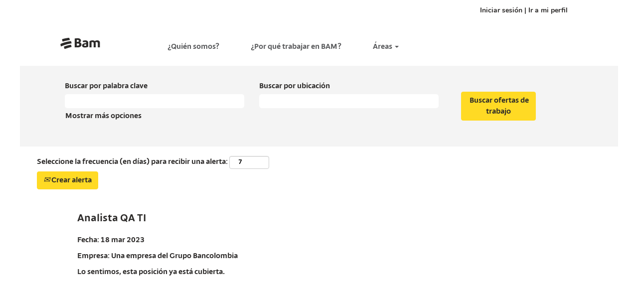

--- FILE ---
content_type: text/css
request_url: https://rmkcdn.successfactors.com/9645d618/fc76f7f5-489b-4fb8-848d-c.css
body_size: 43766
content:
/* Correlation Id: [c26b4434-6c2e-4b08-9dba-403be44ca94b] */.addthis_button_google_plusone_share{display:none;}.addthis_button_pinterest_share{display:none;}.pagination-well{width:100%;}ul.pagination{float:right;}.pagination-label-row{float:left;}body.coreCSB .fontcolora880bb1b,body.coreCSB .fontcolora880bb1b h1,body.coreCSB .fontcolora880bb1b h2,body.coreCSB .fontcolora880bb1b h3,body.coreCSB .fontcolora880bb1b h4,body.coreCSB .fontcolora880bb1b h5,body.coreCSB .fontcolora880bb1b h6,body.coreCSB .fontcolora880bb1b .force .the .color{color:rgb(153,153,153) !important;}body.coreCSB .backgroundcolora880bb1b{background-color:rgba(153,153,153,1.0);}body.coreCSB .bordercolora880bb1b{border-color:rgba(153,153,153,1.0);}body.coreCSB .linkcolora880bb1b a, html > body.coreCSB a.linkcolora880bb1b{color:rgb(153,153,153) !important;}body.coreCSB .linkhovercolora880bb1b a:not(.btn):hover,body.coreCSB .linkhovercolora880bb1b a:not(.btn):focus,html > body.coreCSB a.linkhovercolora880bb1b:not(.btn):hover,body.coreCSB#body a.linkhovercolora880bb1b:not(.btn):focus{color:rgb(153,153,153) !important;}body.coreCSB .linkhovercolora880bb1b > span > a:hover,body.coreCSB .linkhovercolora880bb1b > span > a:focus{color:rgb(153,153,153) !important;}body.coreCSB .customheaderlinkhovercolora880bb1b a:not(.btn):focus{border:1px dashed rgba(153,153,153,1.0) !important; outline:none !important; box-shadow: none;}body.coreCSB .fontcolorb6a533a1,body.coreCSB .fontcolorb6a533a1 h1,body.coreCSB .fontcolorb6a533a1 h2,body.coreCSB .fontcolorb6a533a1 h3,body.coreCSB .fontcolorb6a533a1 h4,body.coreCSB .fontcolorb6a533a1 h5,body.coreCSB .fontcolorb6a533a1 h6,body.coreCSB .fontcolorb6a533a1 .force .the .color{color:rgb(68,68,68) !important;}body.coreCSB .backgroundcolorb6a533a1{background-color:rgba(68,68,68,1.0);}body.coreCSB .bordercolorb6a533a1{border-color:rgba(68,68,68,1.0);}body.coreCSB .linkcolorb6a533a1 a, html > body.coreCSB a.linkcolorb6a533a1{color:rgb(68,68,68) !important;}body.coreCSB .linkhovercolorb6a533a1 a:not(.btn):hover,body.coreCSB .linkhovercolorb6a533a1 a:not(.btn):focus,html > body.coreCSB a.linkhovercolorb6a533a1:not(.btn):hover,body.coreCSB#body a.linkhovercolorb6a533a1:not(.btn):focus{color:rgb(68,68,68) !important;}body.coreCSB .linkhovercolorb6a533a1 > span > a:hover,body.coreCSB .linkhovercolorb6a533a1 > span > a:focus{color:rgb(68,68,68) !important;}body.coreCSB .customheaderlinkhovercolorb6a533a1 a:not(.btn):focus{border:1px dashed rgba(68,68,68,1.0) !important; outline:none !important; box-shadow: none;}body.coreCSB .fontcolor72228158,body.coreCSB .fontcolor72228158 h1,body.coreCSB .fontcolor72228158 h2,body.coreCSB .fontcolor72228158 h3,body.coreCSB .fontcolor72228158 h4,body.coreCSB .fontcolor72228158 h5,body.coreCSB .fontcolor72228158 h6,body.coreCSB .fontcolor72228158 .force .the .color{color:rgb(255,255,255) !important;}body.coreCSB .backgroundcolor72228158{background-color:rgba(255,255,255,1.0);}body.coreCSB .bordercolor72228158{border-color:rgba(255,255,255,1.0);}body.coreCSB .linkcolor72228158 a, html > body.coreCSB a.linkcolor72228158{color:rgb(255,255,255) !important;}body.coreCSB .linkhovercolor72228158 a:not(.btn):hover,body.coreCSB .linkhovercolor72228158 a:not(.btn):focus,html > body.coreCSB a.linkhovercolor72228158:not(.btn):hover,body.coreCSB#body a.linkhovercolor72228158:not(.btn):focus{color:rgb(255,255,255) !important;}body.coreCSB .linkhovercolor72228158 > span > a:hover,body.coreCSB .linkhovercolor72228158 > span > a:focus{color:rgb(255,255,255) !important;}body.coreCSB .customheaderlinkhovercolor72228158 a:not(.btn):focus{border:1px dashed rgba(255,255,255,1.0) !important; outline:none !important; box-shadow: none;}body.coreCSB .fontcolor7b94cfc9,body.coreCSB .fontcolor7b94cfc9 h1,body.coreCSB .fontcolor7b94cfc9 h2,body.coreCSB .fontcolor7b94cfc9 h3,body.coreCSB .fontcolor7b94cfc9 h4,body.coreCSB .fontcolor7b94cfc9 h5,body.coreCSB .fontcolor7b94cfc9 h6,body.coreCSB .fontcolor7b94cfc9 .force .the .color{color:rgb(224,1,34) !important;}body.coreCSB .backgroundcolor7b94cfc9{background-color:rgba(224,1,34,1.0);}body.coreCSB .bordercolor7b94cfc9{border-color:rgba(224,1,34,1.0);}body.coreCSB .linkcolor7b94cfc9 a, html > body.coreCSB a.linkcolor7b94cfc9{color:rgb(224,1,34) !important;}body.coreCSB .linkhovercolor7b94cfc9 a:not(.btn):hover,body.coreCSB .linkhovercolor7b94cfc9 a:not(.btn):focus,html > body.coreCSB a.linkhovercolor7b94cfc9:not(.btn):hover,body.coreCSB#body a.linkhovercolor7b94cfc9:not(.btn):focus{color:rgb(224,1,34) !important;}body.coreCSB .linkhovercolor7b94cfc9 > span > a:hover,body.coreCSB .linkhovercolor7b94cfc9 > span > a:focus{color:rgb(224,1,34) !important;}body.coreCSB .customheaderlinkhovercolor7b94cfc9 a:not(.btn):focus{border:1px dashed rgba(224,1,34,1.0) !important; outline:none !important; box-shadow: none;}body.coreCSB .fontcolor28a48de6,body.coreCSB .fontcolor28a48de6 h1,body.coreCSB .fontcolor28a48de6 h2,body.coreCSB .fontcolor28a48de6 h3,body.coreCSB .fontcolor28a48de6 h4,body.coreCSB .fontcolor28a48de6 h5,body.coreCSB .fontcolor28a48de6 h6,body.coreCSB .fontcolor28a48de6 .force .the .color{color:rgb(246,240,226) !important;}body.coreCSB .backgroundcolor28a48de6{background-color:rgba(246,240,226,1.0);}body.coreCSB .bordercolor28a48de6{border-color:rgba(246,240,226,1.0);}body.coreCSB .linkcolor28a48de6 a, html > body.coreCSB a.linkcolor28a48de6{color:rgb(246,240,226) !important;}body.coreCSB .linkhovercolor28a48de6 a:not(.btn):hover,body.coreCSB .linkhovercolor28a48de6 a:not(.btn):focus,html > body.coreCSB a.linkhovercolor28a48de6:not(.btn):hover,body.coreCSB#body a.linkhovercolor28a48de6:not(.btn):focus{color:rgb(246,240,226) !important;}body.coreCSB .linkhovercolor28a48de6 > span > a:hover,body.coreCSB .linkhovercolor28a48de6 > span > a:focus{color:rgb(246,240,226) !important;}body.coreCSB .customheaderlinkhovercolor28a48de6 a:not(.btn):focus{border:1px dashed rgba(246,240,226,1.0) !important; outline:none !important; box-shadow: none;}body.coreCSB .fontcolor8265c91f,body.coreCSB .fontcolor8265c91f h1,body.coreCSB .fontcolor8265c91f h2,body.coreCSB .fontcolor8265c91f h3,body.coreCSB .fontcolor8265c91f h4,body.coreCSB .fontcolor8265c91f h5,body.coreCSB .fontcolor8265c91f h6,body.coreCSB .fontcolor8265c91f .force .the .color{color:rgb(89,89,89) !important;}body.coreCSB .backgroundcolor8265c91f{background-color:rgba(89,89,89,1.0);}body.coreCSB .bordercolor8265c91f{border-color:rgba(89,89,89,1.0);}body.coreCSB .linkcolor8265c91f a, html > body.coreCSB a.linkcolor8265c91f{color:rgb(89,89,89) !important;}body.coreCSB .linkhovercolor8265c91f a:not(.btn):hover,body.coreCSB .linkhovercolor8265c91f a:not(.btn):focus,html > body.coreCSB a.linkhovercolor8265c91f:not(.btn):hover,body.coreCSB#body a.linkhovercolor8265c91f:not(.btn):focus{color:rgb(89,89,89) !important;}body.coreCSB .linkhovercolor8265c91f > span > a:hover,body.coreCSB .linkhovercolor8265c91f > span > a:focus{color:rgb(89,89,89) !important;}body.coreCSB .customheaderlinkhovercolor8265c91f a:not(.btn):focus{border:1px dashed rgba(89,89,89,1.0) !important; outline:none !important; box-shadow: none;}body.coreCSB .fontcolord255ccd7,body.coreCSB .fontcolord255ccd7 h1,body.coreCSB .fontcolord255ccd7 h2,body.coreCSB .fontcolord255ccd7 h3,body.coreCSB .fontcolord255ccd7 h4,body.coreCSB .fontcolord255ccd7 h5,body.coreCSB .fontcolord255ccd7 h6,body.coreCSB .fontcolord255ccd7 .force .the .color{color:rgb(68,68,68) !important;}body.coreCSB .backgroundcolord255ccd7{background-color:rgba(68,68,68,0.27);}body.coreCSB .bordercolord255ccd7{border-color:rgba(68,68,68,0.27);}body.coreCSB .linkcolord255ccd7 a, html > body.coreCSB a.linkcolord255ccd7{color:rgb(68,68,68) !important;}body.coreCSB .linkhovercolord255ccd7 a:not(.btn):hover,body.coreCSB .linkhovercolord255ccd7 a:not(.btn):focus,html > body.coreCSB a.linkhovercolord255ccd7:not(.btn):hover,body.coreCSB#body a.linkhovercolord255ccd7:not(.btn):focus{color:rgb(68,68,68) !important;}body.coreCSB .linkhovercolord255ccd7 > span > a:hover,body.coreCSB .linkhovercolord255ccd7 > span > a:focus{color:rgb(68,68,68) !important;}body.coreCSB .customheaderlinkhovercolord255ccd7 a:not(.btn):focus{border:1px dashed rgba(68,68,68,0.27) !important; outline:none !important; box-shadow: none;}body.coreCSB .fontcolord13ef2c8,body.coreCSB .fontcolord13ef2c8 h1,body.coreCSB .fontcolord13ef2c8 h2,body.coreCSB .fontcolord13ef2c8 h3,body.coreCSB .fontcolord13ef2c8 h4,body.coreCSB .fontcolord13ef2c8 h5,body.coreCSB .fontcolord13ef2c8 h6,body.coreCSB .fontcolord13ef2c8 .force .the .color{color:rgb(224,1,34) !important;}body.coreCSB .backgroundcolord13ef2c8{background:linear-gradient(180deg, rgba(224,1,34,1.0) 0%, rgba(165,15,37,1.0) 100%);}body.coreCSB .backgroundcolord13ef2c8{background:-webkit-linear-gradient(270deg, rgba(224,1,34,1.0) 0%, rgba(165,15,37,1.0) 100%);}body.coreCSB .bordercolord13ef2c8{border-color:rgba(224,1,34,1.0);}body.coreCSB .linkcolord13ef2c8 a, html > body.coreCSB a.linkcolord13ef2c8{color:rgb(224,1,34) !important;}body.coreCSB .linkhovercolord13ef2c8 a:not(.btn):hover,body.coreCSB .linkhovercolord13ef2c8 a:not(.btn):focus,html > body.coreCSB a.linkhovercolord13ef2c8:not(.btn):hover,body.coreCSB#body a.linkhovercolord13ef2c8:not(.btn):focus{color:rgb(224,1,34) !important;}body.coreCSB .linkhovercolord13ef2c8 > span > a:hover,body.coreCSB .linkhovercolord13ef2c8 > span > a:focus{color:rgb(224,1,34) !important;}body.coreCSB .customheaderlinkhovercolord13ef2c8 a:not(.btn):focus{border:1px dashed rgba(224,1,34,1.0) !important; outline:none !important; box-shadow: none;}body.coreCSB .fontcolor2ddd5a97,body.coreCSB .fontcolor2ddd5a97 h1,body.coreCSB .fontcolor2ddd5a97 h2,body.coreCSB .fontcolor2ddd5a97 h3,body.coreCSB .fontcolor2ddd5a97 h4,body.coreCSB .fontcolor2ddd5a97 h5,body.coreCSB .fontcolor2ddd5a97 h6,body.coreCSB .fontcolor2ddd5a97 .force .the .color{color:rgb(245,245,245) !important;}body.coreCSB .backgroundcolor2ddd5a97{background-color:rgba(245,245,245,1.0);}body.coreCSB .bordercolor2ddd5a97{border-color:rgba(245,245,245,1.0);}body.coreCSB .linkcolor2ddd5a97 a, html > body.coreCSB a.linkcolor2ddd5a97{color:rgb(245,245,245) !important;}body.coreCSB .linkhovercolor2ddd5a97 a:not(.btn):hover,body.coreCSB .linkhovercolor2ddd5a97 a:not(.btn):focus,html > body.coreCSB a.linkhovercolor2ddd5a97:not(.btn):hover,body.coreCSB#body a.linkhovercolor2ddd5a97:not(.btn):focus{color:rgb(245,245,245) !important;}body.coreCSB .linkhovercolor2ddd5a97 > span > a:hover,body.coreCSB .linkhovercolor2ddd5a97 > span > a:focus{color:rgb(245,245,245) !important;}body.coreCSB .customheaderlinkhovercolor2ddd5a97 a:not(.btn):focus{border:1px dashed rgba(245,245,245,1.0) !important; outline:none !important; box-shadow: none;}body.coreCSB .fontcolor439b7f8a,body.coreCSB .fontcolor439b7f8a h1,body.coreCSB .fontcolor439b7f8a h2,body.coreCSB .fontcolor439b7f8a h3,body.coreCSB .fontcolor439b7f8a h4,body.coreCSB .fontcolor439b7f8a h5,body.coreCSB .fontcolor439b7f8a h6,body.coreCSB .fontcolor439b7f8a .force .the .color{color:rgb(34,34,34) !important;}body.coreCSB .backgroundcolor439b7f8a{background-color:rgba(34,34,34,1.0);}body.coreCSB .bordercolor439b7f8a{border-color:rgba(34,34,34,1.0);}body.coreCSB .linkcolor439b7f8a a, html > body.coreCSB a.linkcolor439b7f8a{color:rgb(34,34,34) !important;}body.coreCSB .linkhovercolor439b7f8a a:not(.btn):hover,body.coreCSB .linkhovercolor439b7f8a a:not(.btn):focus,html > body.coreCSB a.linkhovercolor439b7f8a:not(.btn):hover,body.coreCSB#body a.linkhovercolor439b7f8a:not(.btn):focus{color:rgb(34,34,34) !important;}body.coreCSB .linkhovercolor439b7f8a > span > a:hover,body.coreCSB .linkhovercolor439b7f8a > span > a:focus{color:rgb(34,34,34) !important;}body.coreCSB .customheaderlinkhovercolor439b7f8a a:not(.btn):focus{border:1px dashed rgba(34,34,34,1.0) !important; outline:none !important; box-shadow: none;}body.coreCSB .fontcolor5926e872,body.coreCSB .fontcolor5926e872 h1,body.coreCSB .fontcolor5926e872 h2,body.coreCSB .fontcolor5926e872 h3,body.coreCSB .fontcolor5926e872 h4,body.coreCSB .fontcolor5926e872 h5,body.coreCSB .fontcolor5926e872 h6,body.coreCSB .fontcolor5926e872 .force .the .color{color:rgb(33,33,33) !important;}body.coreCSB .backgroundcolor5926e872{background-color:rgba(33,33,33,0.52);}body.coreCSB .bordercolor5926e872{border-color:rgba(33,33,33,0.52);}body.coreCSB .linkcolor5926e872 a, html > body.coreCSB a.linkcolor5926e872{color:rgb(33,33,33) !important;}body.coreCSB .linkhovercolor5926e872 a:not(.btn):hover,body.coreCSB .linkhovercolor5926e872 a:not(.btn):focus,html > body.coreCSB a.linkhovercolor5926e872:not(.btn):hover,body.coreCSB#body a.linkhovercolor5926e872:not(.btn):focus{color:rgb(33,33,33) !important;}body.coreCSB .linkhovercolor5926e872 > span > a:hover,body.coreCSB .linkhovercolor5926e872 > span > a:focus{color:rgb(33,33,33) !important;}body.coreCSB .customheaderlinkhovercolor5926e872 a:not(.btn):focus{border:1px dashed rgba(33,33,33,0.52) !important; outline:none !important; box-shadow: none;}body.coreCSB .fontcolor92b74530,body.coreCSB .fontcolor92b74530 h1,body.coreCSB .fontcolor92b74530 h2,body.coreCSB .fontcolor92b74530 h3,body.coreCSB .fontcolor92b74530 h4,body.coreCSB .fontcolor92b74530 h5,body.coreCSB .fontcolor92b74530 h6,body.coreCSB .fontcolor92b74530 .force .the .color{color:rgb(221,221,221) !important;}body.coreCSB .backgroundcolor92b74530{background-color:rgba(221,221,221,1.0);}body.coreCSB .bordercolor92b74530{border-color:rgba(221,221,221,1.0);}body.coreCSB .linkcolor92b74530 a, html > body.coreCSB a.linkcolor92b74530{color:rgb(221,221,221) !important;}body.coreCSB .linkhovercolor92b74530 a:not(.btn):hover,body.coreCSB .linkhovercolor92b74530 a:not(.btn):focus,html > body.coreCSB a.linkhovercolor92b74530:not(.btn):hover,body.coreCSB#body a.linkhovercolor92b74530:not(.btn):focus{color:rgb(221,221,221) !important;}body.coreCSB .linkhovercolor92b74530 > span > a:hover,body.coreCSB .linkhovercolor92b74530 > span > a:focus{color:rgb(221,221,221) !important;}body.coreCSB .customheaderlinkhovercolor92b74530 a:not(.btn):focus{border:1px dashed rgba(221,221,221,1.0) !important; outline:none !important; box-shadow: none;}body.coreCSB .fontcolor895db6407cb24af2,body.coreCSB .fontcolor895db6407cb24af2 h1,body.coreCSB .fontcolor895db6407cb24af2 h2,body.coreCSB .fontcolor895db6407cb24af2 h3,body.coreCSB .fontcolor895db6407cb24af2 h4,body.coreCSB .fontcolor895db6407cb24af2 h5,body.coreCSB .fontcolor895db6407cb24af2 h6,body.coreCSB .fontcolor895db6407cb24af2 .force .the .color{color:rgb(101,101,101) !important;}body.coreCSB .backgroundcolor895db6407cb24af2{background-color:rgba(101,101,101,1.0);}body.coreCSB .bordercolor895db6407cb24af2{border-color:rgba(101,101,101,1.0);}body.coreCSB .linkcolor895db6407cb24af2 a, html > body.coreCSB a.linkcolor895db6407cb24af2{color:rgb(101,101,101) !important;}body.coreCSB .linkhovercolor895db6407cb24af2 a:not(.btn):hover,body.coreCSB .linkhovercolor895db6407cb24af2 a:not(.btn):focus,html > body.coreCSB a.linkhovercolor895db6407cb24af2:not(.btn):hover,body.coreCSB#body a.linkhovercolor895db6407cb24af2:not(.btn):focus{color:rgb(101,101,101) !important;}body.coreCSB .linkhovercolor895db6407cb24af2 > span > a:hover,body.coreCSB .linkhovercolor895db6407cb24af2 > span > a:focus{color:rgb(101,101,101) !important;}body.coreCSB .customheaderlinkhovercolor895db6407cb24af2 a:not(.btn):focus{border:1px dashed rgba(101,101,101,1.0) !important; outline:none !important; box-shadow: none;}body.coreCSB .fontcolore45490d3570f3171,body.coreCSB .fontcolore45490d3570f3171 h1,body.coreCSB .fontcolore45490d3570f3171 h2,body.coreCSB .fontcolore45490d3570f3171 h3,body.coreCSB .fontcolore45490d3570f3171 h4,body.coreCSB .fontcolore45490d3570f3171 h5,body.coreCSB .fontcolore45490d3570f3171 h6,body.coreCSB .fontcolore45490d3570f3171 .force .the .color{color:rgb(21,112,135) !important;}body.coreCSB .backgroundcolore45490d3570f3171{background-color:rgba(21,112,135,1.0);}body.coreCSB .bordercolore45490d3570f3171{border-color:rgba(21,112,135,1.0);}body.coreCSB .linkcolore45490d3570f3171 a, html > body.coreCSB a.linkcolore45490d3570f3171{color:rgb(21,112,135) !important;}body.coreCSB .linkhovercolore45490d3570f3171 a:not(.btn):hover,body.coreCSB .linkhovercolore45490d3570f3171 a:not(.btn):focus,html > body.coreCSB a.linkhovercolore45490d3570f3171:not(.btn):hover,body.coreCSB#body a.linkhovercolore45490d3570f3171:not(.btn):focus{color:rgb(21,112,135) !important;}body.coreCSB .linkhovercolore45490d3570f3171 > span > a:hover,body.coreCSB .linkhovercolore45490d3570f3171 > span > a:focus{color:rgb(21,112,135) !important;}body.coreCSB .customheaderlinkhovercolore45490d3570f3171 a:not(.btn):focus{border:1px dashed rgba(21,112,135,1.0) !important; outline:none !important; box-shadow: none;}body.coreCSB .fontcoloraa19f749b0b66c0e,body.coreCSB .fontcoloraa19f749b0b66c0e h1,body.coreCSB .fontcoloraa19f749b0b66c0e h2,body.coreCSB .fontcoloraa19f749b0b66c0e h3,body.coreCSB .fontcoloraa19f749b0b66c0e h4,body.coreCSB .fontcoloraa19f749b0b66c0e h5,body.coreCSB .fontcoloraa19f749b0b66c0e h6,body.coreCSB .fontcoloraa19f749b0b66c0e .force .the .color{color:rgb(255,255,255) !important;}body.coreCSB .backgroundcoloraa19f749b0b66c0e{background-color:rgba(255,255,255,1.0);}body.coreCSB .bordercoloraa19f749b0b66c0e{border-color:rgba(255,255,255,1.0);}body.coreCSB .linkcoloraa19f749b0b66c0e a, html > body.coreCSB a.linkcoloraa19f749b0b66c0e{color:rgb(255,255,255) !important;}body.coreCSB .linkhovercoloraa19f749b0b66c0e a:not(.btn):hover,body.coreCSB .linkhovercoloraa19f749b0b66c0e a:not(.btn):focus,html > body.coreCSB a.linkhovercoloraa19f749b0b66c0e:not(.btn):hover,body.coreCSB#body a.linkhovercoloraa19f749b0b66c0e:not(.btn):focus{color:rgb(255,255,255) !important;}body.coreCSB .linkhovercoloraa19f749b0b66c0e > span > a:hover,body.coreCSB .linkhovercoloraa19f749b0b66c0e > span > a:focus{color:rgb(255,255,255) !important;}body.coreCSB .customheaderlinkhovercoloraa19f749b0b66c0e a:not(.btn):focus{border:1px dashed rgba(255,255,255,1.0) !important; outline:none !important; box-shadow: none;}body.coreCSB .fontcolor34dc097bb250067e,body.coreCSB .fontcolor34dc097bb250067e h1,body.coreCSB .fontcolor34dc097bb250067e h2,body.coreCSB .fontcolor34dc097bb250067e h3,body.coreCSB .fontcolor34dc097bb250067e h4,body.coreCSB .fontcolor34dc097bb250067e h5,body.coreCSB .fontcolor34dc097bb250067e h6,body.coreCSB .fontcolor34dc097bb250067e .force .the .color{color:rgb(0,51,102) !important;}body.coreCSB .backgroundcolor34dc097bb250067e{background-color:rgba(0,51,102,1.0);}body.coreCSB .bordercolor34dc097bb250067e{border-color:rgba(0,51,102,1.0);}body.coreCSB .linkcolor34dc097bb250067e a, html > body.coreCSB a.linkcolor34dc097bb250067e{color:rgb(0,51,102) !important;}body.coreCSB .linkhovercolor34dc097bb250067e a:not(.btn):hover,body.coreCSB .linkhovercolor34dc097bb250067e a:not(.btn):focus,html > body.coreCSB a.linkhovercolor34dc097bb250067e:not(.btn):hover,body.coreCSB#body a.linkhovercolor34dc097bb250067e:not(.btn):focus{color:rgb(0,51,102) !important;}body.coreCSB .linkhovercolor34dc097bb250067e > span > a:hover,body.coreCSB .linkhovercolor34dc097bb250067e > span > a:focus{color:rgb(0,51,102) !important;}body.coreCSB .customheaderlinkhovercolor34dc097bb250067e a:not(.btn):focus{border:1px dashed rgba(0,51,102,1.0) !important; outline:none !important; box-shadow: none;}body.coreCSB .fontcolorbc573d0f28af9efa,body.coreCSB .fontcolorbc573d0f28af9efa h1,body.coreCSB .fontcolorbc573d0f28af9efa h2,body.coreCSB .fontcolorbc573d0f28af9efa h3,body.coreCSB .fontcolorbc573d0f28af9efa h4,body.coreCSB .fontcolorbc573d0f28af9efa h5,body.coreCSB .fontcolorbc573d0f28af9efa h6,body.coreCSB .fontcolorbc573d0f28af9efa .force .the .color{color:rgb(255,255,255) !important;}body.coreCSB .backgroundcolorbc573d0f28af9efa{background-color:rgba(255,255,255,1.0);}body.coreCSB .bordercolorbc573d0f28af9efa{border-color:rgba(255,255,255,1.0);}body.coreCSB .linkcolorbc573d0f28af9efa a, html > body.coreCSB a.linkcolorbc573d0f28af9efa{color:rgb(255,255,255) !important;}body.coreCSB .linkhovercolorbc573d0f28af9efa a:not(.btn):hover,body.coreCSB .linkhovercolorbc573d0f28af9efa a:not(.btn):focus,html > body.coreCSB a.linkhovercolorbc573d0f28af9efa:not(.btn):hover,body.coreCSB#body a.linkhovercolorbc573d0f28af9efa:not(.btn):focus{color:rgb(255,255,255) !important;}body.coreCSB .linkhovercolorbc573d0f28af9efa > span > a:hover,body.coreCSB .linkhovercolorbc573d0f28af9efa > span > a:focus{color:rgb(255,255,255) !important;}body.coreCSB .customheaderlinkhovercolorbc573d0f28af9efa a:not(.btn):focus{border:1px dashed rgba(255,255,255,1.0) !important; outline:none !important; box-shadow: none;}body.coreCSB .fontcolor2870ac7e4f0eb564,body.coreCSB .fontcolor2870ac7e4f0eb564 h1,body.coreCSB .fontcolor2870ac7e4f0eb564 h2,body.coreCSB .fontcolor2870ac7e4f0eb564 h3,body.coreCSB .fontcolor2870ac7e4f0eb564 h4,body.coreCSB .fontcolor2870ac7e4f0eb564 h5,body.coreCSB .fontcolor2870ac7e4f0eb564 h6,body.coreCSB .fontcolor2870ac7e4f0eb564 .force .the .color{color:rgb(48,48,48) !important;}body.coreCSB .backgroundcolor2870ac7e4f0eb564{background-color:rgba(48,48,48,1.0);}body.coreCSB .bordercolor2870ac7e4f0eb564{border-color:rgba(48,48,48,1.0);}body.coreCSB .linkcolor2870ac7e4f0eb564 a, html > body.coreCSB a.linkcolor2870ac7e4f0eb564{color:rgb(48,48,48) !important;}body.coreCSB .linkhovercolor2870ac7e4f0eb564 a:not(.btn):hover,body.coreCSB .linkhovercolor2870ac7e4f0eb564 a:not(.btn):focus,html > body.coreCSB a.linkhovercolor2870ac7e4f0eb564:not(.btn):hover,body.coreCSB#body a.linkhovercolor2870ac7e4f0eb564:not(.btn):focus{color:rgb(48,48,48) !important;}body.coreCSB .linkhovercolor2870ac7e4f0eb564 > span > a:hover,body.coreCSB .linkhovercolor2870ac7e4f0eb564 > span > a:focus{color:rgb(48,48,48) !important;}body.coreCSB .customheaderlinkhovercolor2870ac7e4f0eb564 a:not(.btn):focus{border:1px dashed rgba(48,48,48,1.0) !important; outline:none !important; box-shadow: none;}body.coreCSB .fontcolor3222e7fbb4d17c2c,body.coreCSB .fontcolor3222e7fbb4d17c2c h1,body.coreCSB .fontcolor3222e7fbb4d17c2c h2,body.coreCSB .fontcolor3222e7fbb4d17c2c h3,body.coreCSB .fontcolor3222e7fbb4d17c2c h4,body.coreCSB .fontcolor3222e7fbb4d17c2c h5,body.coreCSB .fontcolor3222e7fbb4d17c2c h6,body.coreCSB .fontcolor3222e7fbb4d17c2c .force .the .color{color:rgb(0,68,140) !important;}body.coreCSB .backgroundcolor3222e7fbb4d17c2c{background-color:rgba(0,68,140,1.0);}body.coreCSB .bordercolor3222e7fbb4d17c2c{border-color:rgba(0,68,140,1.0);}body.coreCSB .linkcolor3222e7fbb4d17c2c a, html > body.coreCSB a.linkcolor3222e7fbb4d17c2c{color:rgb(0,68,140) !important;}body.coreCSB .linkhovercolor3222e7fbb4d17c2c a:not(.btn):hover,body.coreCSB .linkhovercolor3222e7fbb4d17c2c a:not(.btn):focus,html > body.coreCSB a.linkhovercolor3222e7fbb4d17c2c:not(.btn):hover,body.coreCSB#body a.linkhovercolor3222e7fbb4d17c2c:not(.btn):focus{color:rgb(0,68,140) !important;}body.coreCSB .linkhovercolor3222e7fbb4d17c2c > span > a:hover,body.coreCSB .linkhovercolor3222e7fbb4d17c2c > span > a:focus{color:rgb(0,68,140) !important;}body.coreCSB .customheaderlinkhovercolor3222e7fbb4d17c2c a:not(.btn):focus{border:1px dashed rgba(0,68,140,1.0) !important; outline:none !important; box-shadow: none;}body.coreCSB .fontcolor0e8ae99f954e7bdf,body.coreCSB .fontcolor0e8ae99f954e7bdf h1,body.coreCSB .fontcolor0e8ae99f954e7bdf h2,body.coreCSB .fontcolor0e8ae99f954e7bdf h3,body.coreCSB .fontcolor0e8ae99f954e7bdf h4,body.coreCSB .fontcolor0e8ae99f954e7bdf h5,body.coreCSB .fontcolor0e8ae99f954e7bdf h6,body.coreCSB .fontcolor0e8ae99f954e7bdf .force .the .color{color:rgb(21,152,79) !important;}body.coreCSB .backgroundcolor0e8ae99f954e7bdf{background-color:rgba(21,152,79,1.0);}body.coreCSB .bordercolor0e8ae99f954e7bdf{border-color:rgba(21,152,79,1.0);}body.coreCSB .linkcolor0e8ae99f954e7bdf a, html > body.coreCSB a.linkcolor0e8ae99f954e7bdf{color:rgb(21,152,79) !important;}body.coreCSB .linkhovercolor0e8ae99f954e7bdf a:not(.btn):hover,body.coreCSB .linkhovercolor0e8ae99f954e7bdf a:not(.btn):focus,html > body.coreCSB a.linkhovercolor0e8ae99f954e7bdf:not(.btn):hover,body.coreCSB#body a.linkhovercolor0e8ae99f954e7bdf:not(.btn):focus{color:rgb(21,152,79) !important;}body.coreCSB .linkhovercolor0e8ae99f954e7bdf > span > a:hover,body.coreCSB .linkhovercolor0e8ae99f954e7bdf > span > a:focus{color:rgb(21,152,79) !important;}body.coreCSB .customheaderlinkhovercolor0e8ae99f954e7bdf a:not(.btn):focus{border:1px dashed rgba(21,152,79,1.0) !important; outline:none !important; box-shadow: none;}body.coreCSB .fontcolor35ebf6b870239ebb,body.coreCSB .fontcolor35ebf6b870239ebb h1,body.coreCSB .fontcolor35ebf6b870239ebb h2,body.coreCSB .fontcolor35ebf6b870239ebb h3,body.coreCSB .fontcolor35ebf6b870239ebb h4,body.coreCSB .fontcolor35ebf6b870239ebb h5,body.coreCSB .fontcolor35ebf6b870239ebb h6,body.coreCSB .fontcolor35ebf6b870239ebb .force .the .color{color:rgb(161,104,100) !important;}body.coreCSB .backgroundcolor35ebf6b870239ebb{background-color:rgba(161,104,100,1.0);}body.coreCSB .bordercolor35ebf6b870239ebb{border-color:rgba(161,104,100,1.0);}body.coreCSB .linkcolor35ebf6b870239ebb a, html > body.coreCSB a.linkcolor35ebf6b870239ebb{color:rgb(161,104,100) !important;}body.coreCSB .linkhovercolor35ebf6b870239ebb a:not(.btn):hover,body.coreCSB .linkhovercolor35ebf6b870239ebb a:not(.btn):focus,html > body.coreCSB a.linkhovercolor35ebf6b870239ebb:not(.btn):hover,body.coreCSB#body a.linkhovercolor35ebf6b870239ebb:not(.btn):focus{color:rgb(161,104,100) !important;}body.coreCSB .linkhovercolor35ebf6b870239ebb > span > a:hover,body.coreCSB .linkhovercolor35ebf6b870239ebb > span > a:focus{color:rgb(161,104,100) !important;}body.coreCSB .customheaderlinkhovercolor35ebf6b870239ebb a:not(.btn):focus{border:1px dashed rgba(161,104,100,1.0) !important; outline:none !important; box-shadow: none;}body.coreCSB .fontcolor0301a7d1fd5b59cd,body.coreCSB .fontcolor0301a7d1fd5b59cd h1,body.coreCSB .fontcolor0301a7d1fd5b59cd h2,body.coreCSB .fontcolor0301a7d1fd5b59cd h3,body.coreCSB .fontcolor0301a7d1fd5b59cd h4,body.coreCSB .fontcolor0301a7d1fd5b59cd h5,body.coreCSB .fontcolor0301a7d1fd5b59cd h6,body.coreCSB .fontcolor0301a7d1fd5b59cd .force .the .color{color:rgb(138,109,59) !important;}body.coreCSB .backgroundcolor0301a7d1fd5b59cd{background-color:rgba(138,109,59,1.0);}body.coreCSB .bordercolor0301a7d1fd5b59cd{border-color:rgba(138,109,59,1.0);}body.coreCSB .linkcolor0301a7d1fd5b59cd a, html > body.coreCSB a.linkcolor0301a7d1fd5b59cd{color:rgb(138,109,59) !important;}body.coreCSB .linkhovercolor0301a7d1fd5b59cd a:not(.btn):hover,body.coreCSB .linkhovercolor0301a7d1fd5b59cd a:not(.btn):focus,html > body.coreCSB a.linkhovercolor0301a7d1fd5b59cd:not(.btn):hover,body.coreCSB#body a.linkhovercolor0301a7d1fd5b59cd:not(.btn):focus{color:rgb(138,109,59) !important;}body.coreCSB .linkhovercolor0301a7d1fd5b59cd > span > a:hover,body.coreCSB .linkhovercolor0301a7d1fd5b59cd > span > a:focus{color:rgb(138,109,59) !important;}body.coreCSB .customheaderlinkhovercolor0301a7d1fd5b59cd a:not(.btn):focus{border:1px dashed rgba(138,109,59,1.0) !important; outline:none !important; box-shadow: none;}body.coreCSB .fontcolor6a4ae142f40e0897,body.coreCSB .fontcolor6a4ae142f40e0897 h1,body.coreCSB .fontcolor6a4ae142f40e0897 h2,body.coreCSB .fontcolor6a4ae142f40e0897 h3,body.coreCSB .fontcolor6a4ae142f40e0897 h4,body.coreCSB .fontcolor6a4ae142f40e0897 h5,body.coreCSB .fontcolor6a4ae142f40e0897 h6,body.coreCSB .fontcolor6a4ae142f40e0897 .force .the .color{color:rgb(255,210,0) !important;}body.coreCSB .backgroundcolor6a4ae142f40e0897{background-color:rgba(255,210,0,1.0);}body.coreCSB .bordercolor6a4ae142f40e0897{border-color:rgba(255,210,0,1.0);}body.coreCSB .linkcolor6a4ae142f40e0897 a, html > body.coreCSB a.linkcolor6a4ae142f40e0897{color:rgb(255,210,0) !important;}body.coreCSB .linkhovercolor6a4ae142f40e0897 a:not(.btn):hover,body.coreCSB .linkhovercolor6a4ae142f40e0897 a:not(.btn):focus,html > body.coreCSB a.linkhovercolor6a4ae142f40e0897:not(.btn):hover,body.coreCSB#body a.linkhovercolor6a4ae142f40e0897:not(.btn):focus{color:rgb(255,210,0) !important;}body.coreCSB .linkhovercolor6a4ae142f40e0897 > span > a:hover,body.coreCSB .linkhovercolor6a4ae142f40e0897 > span > a:focus{color:rgb(255,210,0) !important;}body.coreCSB .customheaderlinkhovercolor6a4ae142f40e0897 a:not(.btn):focus{border:1px dashed rgba(255,210,0,1.0) !important; outline:none !important; box-shadow: none;}body.coreCSB .fontcolor3c258ee1e12fb8bd,body.coreCSB .fontcolor3c258ee1e12fb8bd h1,body.coreCSB .fontcolor3c258ee1e12fb8bd h2,body.coreCSB .fontcolor3c258ee1e12fb8bd h3,body.coreCSB .fontcolor3c258ee1e12fb8bd h4,body.coreCSB .fontcolor3c258ee1e12fb8bd h5,body.coreCSB .fontcolor3c258ee1e12fb8bd h6,body.coreCSB .fontcolor3c258ee1e12fb8bd .force .the .color{color:rgb(0,68,140) !important;}body.coreCSB .backgroundcolor3c258ee1e12fb8bd{background:linear-gradient(180deg, rgba(0,68,140,1.0) 0%, rgba(255,255,255,0.23) 100%);}body.coreCSB .backgroundcolor3c258ee1e12fb8bd{background:-webkit-linear-gradient(270deg, rgba(0,68,140,1.0) 0%, rgba(255,255,255,0.23) 100%);}body.coreCSB .bordercolor3c258ee1e12fb8bd{border-color:rgba(0,68,140,1.0);}body.coreCSB .linkcolor3c258ee1e12fb8bd a, html > body.coreCSB a.linkcolor3c258ee1e12fb8bd{color:rgb(0,68,140) !important;}body.coreCSB .linkhovercolor3c258ee1e12fb8bd a:not(.btn):hover,body.coreCSB .linkhovercolor3c258ee1e12fb8bd a:not(.btn):focus,html > body.coreCSB a.linkhovercolor3c258ee1e12fb8bd:not(.btn):hover,body.coreCSB#body a.linkhovercolor3c258ee1e12fb8bd:not(.btn):focus{color:rgb(0,68,140) !important;}body.coreCSB .linkhovercolor3c258ee1e12fb8bd > span > a:hover,body.coreCSB .linkhovercolor3c258ee1e12fb8bd > span > a:focus{color:rgb(0,68,140) !important;}body.coreCSB .customheaderlinkhovercolor3c258ee1e12fb8bd a:not(.btn):focus{border:1px dashed rgba(0,68,140,1.0) !important; outline:none !important; box-shadow: none;}body.coreCSB .fontcolor9eb164e7c9312846,body.coreCSB .fontcolor9eb164e7c9312846 h1,body.coreCSB .fontcolor9eb164e7c9312846 h2,body.coreCSB .fontcolor9eb164e7c9312846 h3,body.coreCSB .fontcolor9eb164e7c9312846 h4,body.coreCSB .fontcolor9eb164e7c9312846 h5,body.coreCSB .fontcolor9eb164e7c9312846 h6,body.coreCSB .fontcolor9eb164e7c9312846 .force .the .color{color:rgb(107,104,104) !important;}body.coreCSB .backgroundcolor9eb164e7c9312846{background:linear-gradient(180deg, rgba(107,104,104,1.0) 0%, rgba(247,247,247,1.0) 100%);}body.coreCSB .backgroundcolor9eb164e7c9312846{background:-webkit-linear-gradient(270deg, rgba(107,104,104,1.0) 0%, rgba(247,247,247,1.0) 100%);}body.coreCSB .bordercolor9eb164e7c9312846{border-color:rgba(107,104,104,1.0);}body.coreCSB .linkcolor9eb164e7c9312846 a, html > body.coreCSB a.linkcolor9eb164e7c9312846{color:rgb(107,104,104) !important;}body.coreCSB .linkhovercolor9eb164e7c9312846 a:not(.btn):hover,body.coreCSB .linkhovercolor9eb164e7c9312846 a:not(.btn):focus,html > body.coreCSB a.linkhovercolor9eb164e7c9312846:not(.btn):hover,body.coreCSB#body a.linkhovercolor9eb164e7c9312846:not(.btn):focus{color:rgb(107,104,104) !important;}body.coreCSB .linkhovercolor9eb164e7c9312846 > span > a:hover,body.coreCSB .linkhovercolor9eb164e7c9312846 > span > a:focus{color:rgb(107,104,104) !important;}body.coreCSB .customheaderlinkhovercolor9eb164e7c9312846 a:not(.btn):focus{border:1px dashed rgba(107,104,104,1.0) !important; outline:none !important; box-shadow: none;}body.coreCSB .fontcolor216827ff2284897b,body.coreCSB .fontcolor216827ff2284897b h1,body.coreCSB .fontcolor216827ff2284897b h2,body.coreCSB .fontcolor216827ff2284897b h3,body.coreCSB .fontcolor216827ff2284897b h4,body.coreCSB .fontcolor216827ff2284897b h5,body.coreCSB .fontcolor216827ff2284897b h6,body.coreCSB .fontcolor216827ff2284897b .force .the .color{color:rgb(255,255,255) !important;}body.coreCSB .backgroundcolor216827ff2284897b{background:linear-gradient(180deg, rgba(255,255,255,1.0) 0%, rgba(255,255,255,1.0) 100%);}body.coreCSB .backgroundcolor216827ff2284897b{background:-webkit-linear-gradient(270deg, rgba(255,255,255,1.0) 0%, rgba(255,255,255,1.0) 100%);}body.coreCSB .bordercolor216827ff2284897b{border-color:rgba(255,255,255,1.0);}body.coreCSB .linkcolor216827ff2284897b a, html > body.coreCSB a.linkcolor216827ff2284897b{color:rgb(255,255,255) !important;}body.coreCSB .linkhovercolor216827ff2284897b a:not(.btn):hover,body.coreCSB .linkhovercolor216827ff2284897b a:not(.btn):focus,html > body.coreCSB a.linkhovercolor216827ff2284897b:not(.btn):hover,body.coreCSB#body a.linkhovercolor216827ff2284897b:not(.btn):focus{color:rgb(255,255,255) !important;}body.coreCSB .linkhovercolor216827ff2284897b > span > a:hover,body.coreCSB .linkhovercolor216827ff2284897b > span > a:focus{color:rgb(255,255,255) !important;}body.coreCSB .customheaderlinkhovercolor216827ff2284897b a:not(.btn):focus{border:1px dashed rgba(255,255,255,1.0) !important; outline:none !important; box-shadow: none;}body.coreCSB .fontcolor6a3651f5572cd145,body.coreCSB .fontcolor6a3651f5572cd145 h1,body.coreCSB .fontcolor6a3651f5572cd145 h2,body.coreCSB .fontcolor6a3651f5572cd145 h3,body.coreCSB .fontcolor6a3651f5572cd145 h4,body.coreCSB .fontcolor6a3651f5572cd145 h5,body.coreCSB .fontcolor6a3651f5572cd145 h6,body.coreCSB .fontcolor6a3651f5572cd145 .force .the .color{color:rgb(255,210,0) !important;}body.coreCSB .backgroundcolor6a3651f5572cd145{background-color:rgba(255,210,0,1.0);}body.coreCSB .bordercolor6a3651f5572cd145{border-color:rgba(255,210,0,1.0);}body.coreCSB .linkcolor6a3651f5572cd145 a, html > body.coreCSB a.linkcolor6a3651f5572cd145{color:rgb(255,210,0) !important;}body.coreCSB .linkhovercolor6a3651f5572cd145 a:not(.btn):hover,body.coreCSB .linkhovercolor6a3651f5572cd145 a:not(.btn):focus,html > body.coreCSB a.linkhovercolor6a3651f5572cd145:not(.btn):hover,body.coreCSB#body a.linkhovercolor6a3651f5572cd145:not(.btn):focus{color:rgb(255,210,0) !important;}body.coreCSB .linkhovercolor6a3651f5572cd145 > span > a:hover,body.coreCSB .linkhovercolor6a3651f5572cd145 > span > a:focus{color:rgb(255,210,0) !important;}body.coreCSB .customheaderlinkhovercolor6a3651f5572cd145 a:not(.btn):focus{border:1px dashed rgba(255,210,0,1.0) !important; outline:none !important; box-shadow: none;}body.coreCSB .fontcolore6b231c88082d886,body.coreCSB .fontcolore6b231c88082d886 h1,body.coreCSB .fontcolore6b231c88082d886 h2,body.coreCSB .fontcolore6b231c88082d886 h3,body.coreCSB .fontcolore6b231c88082d886 h4,body.coreCSB .fontcolore6b231c88082d886 h5,body.coreCSB .fontcolore6b231c88082d886 h6,body.coreCSB .fontcolore6b231c88082d886 .force .the .color{color:rgb(255,255,255) !important;}body.coreCSB .backgroundcolore6b231c88082d886{background-color:rgba(255,255,255,1.0);}body.coreCSB .bordercolore6b231c88082d886{border-color:rgba(255,255,255,1.0);}body.coreCSB .linkcolore6b231c88082d886 a, html > body.coreCSB a.linkcolore6b231c88082d886{color:rgb(255,255,255) !important;}body.coreCSB .linkhovercolore6b231c88082d886 a:not(.btn):hover,body.coreCSB .linkhovercolore6b231c88082d886 a:not(.btn):focus,html > body.coreCSB a.linkhovercolore6b231c88082d886:not(.btn):hover,body.coreCSB#body a.linkhovercolore6b231c88082d886:not(.btn):focus{color:rgb(255,255,255) !important;}body.coreCSB .linkhovercolore6b231c88082d886 > span > a:hover,body.coreCSB .linkhovercolore6b231c88082d886 > span > a:focus{color:rgb(255,255,255) !important;}body.coreCSB .customheaderlinkhovercolore6b231c88082d886 a:not(.btn):focus{border:1px dashed rgba(255,255,255,1.0) !important; outline:none !important; box-shadow: none;}body.coreCSB .fontcolord8861682de376caa,body.coreCSB .fontcolord8861682de376caa h1,body.coreCSB .fontcolord8861682de376caa h2,body.coreCSB .fontcolord8861682de376caa h3,body.coreCSB .fontcolord8861682de376caa h4,body.coreCSB .fontcolord8861682de376caa h5,body.coreCSB .fontcolord8861682de376caa h6,body.coreCSB .fontcolord8861682de376caa .force .the .color{color:rgb(255,255,255) !important;}body.coreCSB .backgroundcolord8861682de376caa{background-color:rgba(255,255,255,1.0);}body.coreCSB .bordercolord8861682de376caa{border-color:rgba(255,255,255,1.0);}body.coreCSB .linkcolord8861682de376caa a, html > body.coreCSB a.linkcolord8861682de376caa{color:rgb(255,255,255) !important;}body.coreCSB .linkhovercolord8861682de376caa a:not(.btn):hover,body.coreCSB .linkhovercolord8861682de376caa a:not(.btn):focus,html > body.coreCSB a.linkhovercolord8861682de376caa:not(.btn):hover,body.coreCSB#body a.linkhovercolord8861682de376caa:not(.btn):focus{color:rgb(255,255,255) !important;}body.coreCSB .linkhovercolord8861682de376caa > span > a:hover,body.coreCSB .linkhovercolord8861682de376caa > span > a:focus{color:rgb(255,255,255) !important;}body.coreCSB .customheaderlinkhovercolord8861682de376caa a:not(.btn):focus{border:1px dashed rgba(255,255,255,1.0) !important; outline:none !important; box-shadow: none;}body.coreCSB .fontcolor568209a51b0d8350,body.coreCSB .fontcolor568209a51b0d8350 h1,body.coreCSB .fontcolor568209a51b0d8350 h2,body.coreCSB .fontcolor568209a51b0d8350 h3,body.coreCSB .fontcolor568209a51b0d8350 h4,body.coreCSB .fontcolor568209a51b0d8350 h5,body.coreCSB .fontcolor568209a51b0d8350 h6,body.coreCSB .fontcolor568209a51b0d8350 .force .the .color{color:rgb(226,215,215) !important;}body.coreCSB .backgroundcolor568209a51b0d8350{background-color:rgba(226,215,215,1.0);}body.coreCSB .bordercolor568209a51b0d8350{border-color:rgba(226,215,215,1.0);}body.coreCSB .linkcolor568209a51b0d8350 a, html > body.coreCSB a.linkcolor568209a51b0d8350{color:rgb(226,215,215) !important;}body.coreCSB .linkhovercolor568209a51b0d8350 a:not(.btn):hover,body.coreCSB .linkhovercolor568209a51b0d8350 a:not(.btn):focus,html > body.coreCSB a.linkhovercolor568209a51b0d8350:not(.btn):hover,body.coreCSB#body a.linkhovercolor568209a51b0d8350:not(.btn):focus{color:rgb(226,215,215) !important;}body.coreCSB .linkhovercolor568209a51b0d8350 > span > a:hover,body.coreCSB .linkhovercolor568209a51b0d8350 > span > a:focus{color:rgb(226,215,215) !important;}body.coreCSB .customheaderlinkhovercolor568209a51b0d8350 a:not(.btn):focus{border:1px dashed rgba(226,215,215,1.0) !important; outline:none !important; box-shadow: none;}body.coreCSB .fontcolor6a34ca8db100c52f,body.coreCSB .fontcolor6a34ca8db100c52f h1,body.coreCSB .fontcolor6a34ca8db100c52f h2,body.coreCSB .fontcolor6a34ca8db100c52f h3,body.coreCSB .fontcolor6a34ca8db100c52f h4,body.coreCSB .fontcolor6a34ca8db100c52f h5,body.coreCSB .fontcolor6a34ca8db100c52f h6,body.coreCSB .fontcolor6a34ca8db100c52f .force .the .color{color:rgb(88,89,91) !important;}body.coreCSB .backgroundcolor6a34ca8db100c52f{background-color:rgba(88,89,91,1.0);}body.coreCSB .bordercolor6a34ca8db100c52f{border-color:rgba(88,89,91,1.0);}body.coreCSB .linkcolor6a34ca8db100c52f a, html > body.coreCSB a.linkcolor6a34ca8db100c52f{color:rgb(88,89,91) !important;}body.coreCSB .linkhovercolor6a34ca8db100c52f a:not(.btn):hover,body.coreCSB .linkhovercolor6a34ca8db100c52f a:not(.btn):focus,html > body.coreCSB a.linkhovercolor6a34ca8db100c52f:not(.btn):hover,body.coreCSB#body a.linkhovercolor6a34ca8db100c52f:not(.btn):focus{color:rgb(88,89,91) !important;}body.coreCSB .linkhovercolor6a34ca8db100c52f > span > a:hover,body.coreCSB .linkhovercolor6a34ca8db100c52f > span > a:focus{color:rgb(88,89,91) !important;}body.coreCSB .customheaderlinkhovercolor6a34ca8db100c52f a:not(.btn):focus{border:1px dashed rgba(88,89,91,1.0) !important; outline:none !important; box-shadow: none;}body.coreCSB .fontcolor5c5418ce98b5e676,body.coreCSB .fontcolor5c5418ce98b5e676 h1,body.coreCSB .fontcolor5c5418ce98b5e676 h2,body.coreCSB .fontcolor5c5418ce98b5e676 h3,body.coreCSB .fontcolor5c5418ce98b5e676 h4,body.coreCSB .fontcolor5c5418ce98b5e676 h5,body.coreCSB .fontcolor5c5418ce98b5e676 h6,body.coreCSB .fontcolor5c5418ce98b5e676 .force .the .color{color:rgb(188,189,192) !important;}body.coreCSB .backgroundcolor5c5418ce98b5e676{background-color:rgba(188,189,192,1.0);}body.coreCSB .bordercolor5c5418ce98b5e676{border-color:rgba(188,189,192,1.0);}body.coreCSB .linkcolor5c5418ce98b5e676 a, html > body.coreCSB a.linkcolor5c5418ce98b5e676{color:rgb(188,189,192) !important;}body.coreCSB .linkhovercolor5c5418ce98b5e676 a:not(.btn):hover,body.coreCSB .linkhovercolor5c5418ce98b5e676 a:not(.btn):focus,html > body.coreCSB a.linkhovercolor5c5418ce98b5e676:not(.btn):hover,body.coreCSB#body a.linkhovercolor5c5418ce98b5e676:not(.btn):focus{color:rgb(188,189,192) !important;}body.coreCSB .linkhovercolor5c5418ce98b5e676 > span > a:hover,body.coreCSB .linkhovercolor5c5418ce98b5e676 > span > a:focus{color:rgb(188,189,192) !important;}body.coreCSB .customheaderlinkhovercolor5c5418ce98b5e676 a:not(.btn):focus{border:1px dashed rgba(188,189,192,1.0) !important; outline:none !important; box-shadow: none;}body.coreCSB .fontcolor09fbd0b1b616e3f8,body.coreCSB .fontcolor09fbd0b1b616e3f8 h1,body.coreCSB .fontcolor09fbd0b1b616e3f8 h2,body.coreCSB .fontcolor09fbd0b1b616e3f8 h3,body.coreCSB .fontcolor09fbd0b1b616e3f8 h4,body.coreCSB .fontcolor09fbd0b1b616e3f8 h5,body.coreCSB .fontcolor09fbd0b1b616e3f8 h6,body.coreCSB .fontcolor09fbd0b1b616e3f8 .force .the .color{color:rgb(230,231,232) !important;}body.coreCSB .backgroundcolor09fbd0b1b616e3f8{background-color:rgba(230,231,232,1.0);}body.coreCSB .bordercolor09fbd0b1b616e3f8{border-color:rgba(230,231,232,1.0);}body.coreCSB .linkcolor09fbd0b1b616e3f8 a, html > body.coreCSB a.linkcolor09fbd0b1b616e3f8{color:rgb(230,231,232) !important;}body.coreCSB .linkhovercolor09fbd0b1b616e3f8 a:not(.btn):hover,body.coreCSB .linkhovercolor09fbd0b1b616e3f8 a:not(.btn):focus,html > body.coreCSB a.linkhovercolor09fbd0b1b616e3f8:not(.btn):hover,body.coreCSB#body a.linkhovercolor09fbd0b1b616e3f8:not(.btn):focus{color:rgb(230,231,232) !important;}body.coreCSB .linkhovercolor09fbd0b1b616e3f8 > span > a:hover,body.coreCSB .linkhovercolor09fbd0b1b616e3f8 > span > a:focus{color:rgb(230,231,232) !important;}body.coreCSB .customheaderlinkhovercolor09fbd0b1b616e3f8 a:not(.btn):focus{border:1px dashed rgba(230,231,232,1.0) !important; outline:none !important; box-shadow: none;}body.coreCSB .fontcolor7e247eec35f57559,body.coreCSB .fontcolor7e247eec35f57559 h1,body.coreCSB .fontcolor7e247eec35f57559 h2,body.coreCSB .fontcolor7e247eec35f57559 h3,body.coreCSB .fontcolor7e247eec35f57559 h4,body.coreCSB .fontcolor7e247eec35f57559 h5,body.coreCSB .fontcolor7e247eec35f57559 h6,body.coreCSB .fontcolor7e247eec35f57559 .force .the .color{color:rgb(255,255,255) !important;}body.coreCSB .backgroundcolor7e247eec35f57559{background-color:rgba(255,255,255,1.0);}body.coreCSB .bordercolor7e247eec35f57559{border-color:rgba(255,255,255,1.0);}body.coreCSB .linkcolor7e247eec35f57559 a, html > body.coreCSB a.linkcolor7e247eec35f57559{color:rgb(255,255,255) !important;}body.coreCSB .linkhovercolor7e247eec35f57559 a:not(.btn):hover,body.coreCSB .linkhovercolor7e247eec35f57559 a:not(.btn):focus,html > body.coreCSB a.linkhovercolor7e247eec35f57559:not(.btn):hover,body.coreCSB#body a.linkhovercolor7e247eec35f57559:not(.btn):focus{color:rgb(255,255,255) !important;}body.coreCSB .linkhovercolor7e247eec35f57559 > span > a:hover,body.coreCSB .linkhovercolor7e247eec35f57559 > span > a:focus{color:rgb(255,255,255) !important;}body.coreCSB .customheaderlinkhovercolor7e247eec35f57559 a:not(.btn):focus{border:1px dashed rgba(255,255,255,1.0) !important; outline:none !important; box-shadow: none;}body.coreCSB .fontcolor2dc274f23787db5b,body.coreCSB .fontcolor2dc274f23787db5b h1,body.coreCSB .fontcolor2dc274f23787db5b h2,body.coreCSB .fontcolor2dc274f23787db5b h3,body.coreCSB .fontcolor2dc274f23787db5b h4,body.coreCSB .fontcolor2dc274f23787db5b h5,body.coreCSB .fontcolor2dc274f23787db5b h6,body.coreCSB .fontcolor2dc274f23787db5b .force .the .color{color:rgb(255,255,255) !important;}body.coreCSB .backgroundcolor2dc274f23787db5b{background-color:rgba(255,255,255,1.0);}body.coreCSB .bordercolor2dc274f23787db5b{border-color:rgba(255,255,255,1.0);}body.coreCSB .linkcolor2dc274f23787db5b a, html > body.coreCSB a.linkcolor2dc274f23787db5b{color:rgb(255,255,255) !important;}body.coreCSB .linkhovercolor2dc274f23787db5b a:not(.btn):hover,body.coreCSB .linkhovercolor2dc274f23787db5b a:not(.btn):focus,html > body.coreCSB a.linkhovercolor2dc274f23787db5b:not(.btn):hover,body.coreCSB#body a.linkhovercolor2dc274f23787db5b:not(.btn):focus{color:rgb(255,255,255) !important;}body.coreCSB .linkhovercolor2dc274f23787db5b > span > a:hover,body.coreCSB .linkhovercolor2dc274f23787db5b > span > a:focus{color:rgb(255,255,255) !important;}body.coreCSB .customheaderlinkhovercolor2dc274f23787db5b a:not(.btn):focus{border:1px dashed rgba(255,255,255,1.0) !important; outline:none !important; box-shadow: none;}body.coreCSB .fontcolorb00a16d60b6b7daa,body.coreCSB .fontcolorb00a16d60b6b7daa h1,body.coreCSB .fontcolorb00a16d60b6b7daa h2,body.coreCSB .fontcolorb00a16d60b6b7daa h3,body.coreCSB .fontcolorb00a16d60b6b7daa h4,body.coreCSB .fontcolorb00a16d60b6b7daa h5,body.coreCSB .fontcolorb00a16d60b6b7daa h6,body.coreCSB .fontcolorb00a16d60b6b7daa .force .the .color{color:rgb(145,39,143) !important;}body.coreCSB .backgroundcolorb00a16d60b6b7daa{background-color:rgba(145,39,143,1.0);}body.coreCSB .bordercolorb00a16d60b6b7daa{border-color:rgba(145,39,143,1.0);}body.coreCSB .linkcolorb00a16d60b6b7daa a, html > body.coreCSB a.linkcolorb00a16d60b6b7daa{color:rgb(145,39,143) !important;}body.coreCSB .linkhovercolorb00a16d60b6b7daa a:not(.btn):hover,body.coreCSB .linkhovercolorb00a16d60b6b7daa a:not(.btn):focus,html > body.coreCSB a.linkhovercolorb00a16d60b6b7daa:not(.btn):hover,body.coreCSB#body a.linkhovercolorb00a16d60b6b7daa:not(.btn):focus{color:rgb(145,39,143) !important;}body.coreCSB .linkhovercolorb00a16d60b6b7daa > span > a:hover,body.coreCSB .linkhovercolorb00a16d60b6b7daa > span > a:focus{color:rgb(145,39,143) !important;}body.coreCSB .customheaderlinkhovercolorb00a16d60b6b7daa a:not(.btn):focus{border:1px dashed rgba(145,39,143,1.0) !important; outline:none !important; box-shadow: none;}body.coreCSB .fontcolor9beef70701f3c152,body.coreCSB .fontcolor9beef70701f3c152 h1,body.coreCSB .fontcolor9beef70701f3c152 h2,body.coreCSB .fontcolor9beef70701f3c152 h3,body.coreCSB .fontcolor9beef70701f3c152 h4,body.coreCSB .fontcolor9beef70701f3c152 h5,body.coreCSB .fontcolor9beef70701f3c152 h6,body.coreCSB .fontcolor9beef70701f3c152 .force .the .color{color:rgb(255,157,0) !important;}body.coreCSB .backgroundcolor9beef70701f3c152{background-color:rgba(255,157,0,1.0);}body.coreCSB .bordercolor9beef70701f3c152{border-color:rgba(255,157,0,1.0);}body.coreCSB .linkcolor9beef70701f3c152 a, html > body.coreCSB a.linkcolor9beef70701f3c152{color:rgb(255,157,0) !important;}body.coreCSB .linkhovercolor9beef70701f3c152 a:not(.btn):hover,body.coreCSB .linkhovercolor9beef70701f3c152 a:not(.btn):focus,html > body.coreCSB a.linkhovercolor9beef70701f3c152:not(.btn):hover,body.coreCSB#body a.linkhovercolor9beef70701f3c152:not(.btn):focus{color:rgb(255,157,0) !important;}body.coreCSB .linkhovercolor9beef70701f3c152 > span > a:hover,body.coreCSB .linkhovercolor9beef70701f3c152 > span > a:focus{color:rgb(255,157,0) !important;}body.coreCSB .customheaderlinkhovercolor9beef70701f3c152 a:not(.btn):focus{border:1px dashed rgba(255,157,0,1.0) !important; outline:none !important; box-shadow: none;}body.coreCSB .fontcolor22f89ee2cba3f19b,body.coreCSB .fontcolor22f89ee2cba3f19b h1,body.coreCSB .fontcolor22f89ee2cba3f19b h2,body.coreCSB .fontcolor22f89ee2cba3f19b h3,body.coreCSB .fontcolor22f89ee2cba3f19b h4,body.coreCSB .fontcolor22f89ee2cba3f19b h5,body.coreCSB .fontcolor22f89ee2cba3f19b h6,body.coreCSB .fontcolor22f89ee2cba3f19b .force .the .color{color:rgb(255,255,255) !important;}body.coreCSB .backgroundcolor22f89ee2cba3f19b{background-color:rgba(255,255,255,1.0);}body.coreCSB .bordercolor22f89ee2cba3f19b{border-color:rgba(255,255,255,1.0);}body.coreCSB .linkcolor22f89ee2cba3f19b a, html > body.coreCSB a.linkcolor22f89ee2cba3f19b{color:rgb(255,255,255) !important;}body.coreCSB .linkhovercolor22f89ee2cba3f19b a:not(.btn):hover,body.coreCSB .linkhovercolor22f89ee2cba3f19b a:not(.btn):focus,html > body.coreCSB a.linkhovercolor22f89ee2cba3f19b:not(.btn):hover,body.coreCSB#body a.linkhovercolor22f89ee2cba3f19b:not(.btn):focus{color:rgb(255,255,255) !important;}body.coreCSB .linkhovercolor22f89ee2cba3f19b > span > a:hover,body.coreCSB .linkhovercolor22f89ee2cba3f19b > span > a:focus{color:rgb(255,255,255) !important;}body.coreCSB .customheaderlinkhovercolor22f89ee2cba3f19b a:not(.btn):focus{border:1px dashed rgba(255,255,255,1.0) !important; outline:none !important; box-shadow: none;}body.coreCSB .fontcolorf15ac0462b3cd959,body.coreCSB .fontcolorf15ac0462b3cd959 h1,body.coreCSB .fontcolorf15ac0462b3cd959 h2,body.coreCSB .fontcolorf15ac0462b3cd959 h3,body.coreCSB .fontcolorf15ac0462b3cd959 h4,body.coreCSB .fontcolorf15ac0462b3cd959 h5,body.coreCSB .fontcolorf15ac0462b3cd959 h6,body.coreCSB .fontcolorf15ac0462b3cd959 .force .the .color{color:rgb(240,241,242) !important;}body.coreCSB .backgroundcolorf15ac0462b3cd959{background-color:rgba(240,241,242,1.0);}body.coreCSB .bordercolorf15ac0462b3cd959{border-color:rgba(240,241,242,1.0);}body.coreCSB .linkcolorf15ac0462b3cd959 a, html > body.coreCSB a.linkcolorf15ac0462b3cd959{color:rgb(240,241,242) !important;}body.coreCSB .linkhovercolorf15ac0462b3cd959 a:not(.btn):hover,body.coreCSB .linkhovercolorf15ac0462b3cd959 a:not(.btn):focus,html > body.coreCSB a.linkhovercolorf15ac0462b3cd959:not(.btn):hover,body.coreCSB#body a.linkhovercolorf15ac0462b3cd959:not(.btn):focus{color:rgb(240,241,242) !important;}body.coreCSB .linkhovercolorf15ac0462b3cd959 > span > a:hover,body.coreCSB .linkhovercolorf15ac0462b3cd959 > span > a:focus{color:rgb(240,241,242) !important;}body.coreCSB .customheaderlinkhovercolorf15ac0462b3cd959 a:not(.btn):focus{border:1px dashed rgba(240,241,242,1.0) !important; outline:none !important; box-shadow: none;}body.coreCSB .fontcolor611e77e69e96cb4f,body.coreCSB .fontcolor611e77e69e96cb4f h1,body.coreCSB .fontcolor611e77e69e96cb4f h2,body.coreCSB .fontcolor611e77e69e96cb4f h3,body.coreCSB .fontcolor611e77e69e96cb4f h4,body.coreCSB .fontcolor611e77e69e96cb4f h5,body.coreCSB .fontcolor611e77e69e96cb4f h6,body.coreCSB .fontcolor611e77e69e96cb4f .force .the .color{color:rgb(0,223,210) !important;}body.coreCSB .backgroundcolor611e77e69e96cb4f{background-color:rgba(0,223,210,1.0);}body.coreCSB .bordercolor611e77e69e96cb4f{border-color:rgba(0,223,210,1.0);}body.coreCSB .linkcolor611e77e69e96cb4f a, html > body.coreCSB a.linkcolor611e77e69e96cb4f{color:rgb(0,223,210) !important;}body.coreCSB .linkhovercolor611e77e69e96cb4f a:not(.btn):hover,body.coreCSB .linkhovercolor611e77e69e96cb4f a:not(.btn):focus,html > body.coreCSB a.linkhovercolor611e77e69e96cb4f:not(.btn):hover,body.coreCSB#body a.linkhovercolor611e77e69e96cb4f:not(.btn):focus{color:rgb(0,223,210) !important;}body.coreCSB .linkhovercolor611e77e69e96cb4f > span > a:hover,body.coreCSB .linkhovercolor611e77e69e96cb4f > span > a:focus{color:rgb(0,223,210) !important;}body.coreCSB .customheaderlinkhovercolor611e77e69e96cb4f a:not(.btn):focus{border:1px dashed rgba(0,223,210,1.0) !important; outline:none !important; box-shadow: none;}body.coreCSB .fontcolord169cae47da85de4,body.coreCSB .fontcolord169cae47da85de4 h1,body.coreCSB .fontcolord169cae47da85de4 h2,body.coreCSB .fontcolord169cae47da85de4 h3,body.coreCSB .fontcolord169cae47da85de4 h4,body.coreCSB .fontcolord169cae47da85de4 h5,body.coreCSB .fontcolord169cae47da85de4 h6,body.coreCSB .fontcolord169cae47da85de4 .force .the .color{color:rgb(43,25,76) !important;}body.coreCSB .backgroundcolord169cae47da85de4{background-color:rgba(43,25,76,1.0);}body.coreCSB .bordercolord169cae47da85de4{border-color:rgba(43,25,76,1.0);}body.coreCSB .linkcolord169cae47da85de4 a, html > body.coreCSB a.linkcolord169cae47da85de4{color:rgb(43,25,76) !important;}body.coreCSB .linkhovercolord169cae47da85de4 a:not(.btn):hover,body.coreCSB .linkhovercolord169cae47da85de4 a:not(.btn):focus,html > body.coreCSB a.linkhovercolord169cae47da85de4:not(.btn):hover,body.coreCSB#body a.linkhovercolord169cae47da85de4:not(.btn):focus{color:rgb(43,25,76) !important;}body.coreCSB .linkhovercolord169cae47da85de4 > span > a:hover,body.coreCSB .linkhovercolord169cae47da85de4 > span > a:focus{color:rgb(43,25,76) !important;}body.coreCSB .customheaderlinkhovercolord169cae47da85de4 a:not(.btn):focus{border:1px dashed rgba(43,25,76,1.0) !important; outline:none !important; box-shadow: none;}body.coreCSB .fontcolordc037004c00b6945,body.coreCSB .fontcolordc037004c00b6945 h1,body.coreCSB .fontcolordc037004c00b6945 h2,body.coreCSB .fontcolordc037004c00b6945 h3,body.coreCSB .fontcolordc037004c00b6945 h4,body.coreCSB .fontcolordc037004c00b6945 h5,body.coreCSB .fontcolordc037004c00b6945 h6,body.coreCSB .fontcolordc037004c00b6945 .force .the .color{color:rgb(88,89,91) !important;}body.coreCSB .backgroundcolordc037004c00b6945{background-color:rgba(88,89,91,1.0);}body.coreCSB .bordercolordc037004c00b6945{border-color:rgba(88,89,91,1.0);}body.coreCSB .linkcolordc037004c00b6945 a, html > body.coreCSB a.linkcolordc037004c00b6945{color:rgb(88,89,91) !important;}body.coreCSB .linkhovercolordc037004c00b6945 a:not(.btn):hover,body.coreCSB .linkhovercolordc037004c00b6945 a:not(.btn):focus,html > body.coreCSB a.linkhovercolordc037004c00b6945:not(.btn):hover,body.coreCSB#body a.linkhovercolordc037004c00b6945:not(.btn):focus{color:rgb(88,89,91) !important;}body.coreCSB .linkhovercolordc037004c00b6945 > span > a:hover,body.coreCSB .linkhovercolordc037004c00b6945 > span > a:focus{color:rgb(88,89,91) !important;}body.coreCSB .customheaderlinkhovercolordc037004c00b6945 a:not(.btn):focus{border:1px dashed rgba(88,89,91,1.0) !important; outline:none !important; box-shadow: none;}body.coreCSB .fontcolor22edfe3a1e572341,body.coreCSB .fontcolor22edfe3a1e572341 h1,body.coreCSB .fontcolor22edfe3a1e572341 h2,body.coreCSB .fontcolor22edfe3a1e572341 h3,body.coreCSB .fontcolor22edfe3a1e572341 h4,body.coreCSB .fontcolor22edfe3a1e572341 h5,body.coreCSB .fontcolor22edfe3a1e572341 h6,body.coreCSB .fontcolor22edfe3a1e572341 .force .the .color{color:rgb(217,219,220) !important;}body.coreCSB .backgroundcolor22edfe3a1e572341{background-color:rgba(217,219,220,1.0);}body.coreCSB .bordercolor22edfe3a1e572341{border-color:rgba(217,219,220,1.0);}body.coreCSB .linkcolor22edfe3a1e572341 a, html > body.coreCSB a.linkcolor22edfe3a1e572341{color:rgb(217,219,220) !important;}body.coreCSB .linkhovercolor22edfe3a1e572341 a:not(.btn):hover,body.coreCSB .linkhovercolor22edfe3a1e572341 a:not(.btn):focus,html > body.coreCSB a.linkhovercolor22edfe3a1e572341:not(.btn):hover,body.coreCSB#body a.linkhovercolor22edfe3a1e572341:not(.btn):focus{color:rgb(217,219,220) !important;}body.coreCSB .linkhovercolor22edfe3a1e572341 > span > a:hover,body.coreCSB .linkhovercolor22edfe3a1e572341 > span > a:focus{color:rgb(217,219,220) !important;}body.coreCSB .customheaderlinkhovercolor22edfe3a1e572341 a:not(.btn):focus{border:1px dashed rgba(217,219,220,1.0) !important; outline:none !important; box-shadow: none;}body.coreCSB .fontcolor7cd35b1ecb03a849,body.coreCSB .fontcolor7cd35b1ecb03a849 h1,body.coreCSB .fontcolor7cd35b1ecb03a849 h2,body.coreCSB .fontcolor7cd35b1ecb03a849 h3,body.coreCSB .fontcolor7cd35b1ecb03a849 h4,body.coreCSB .fontcolor7cd35b1ecb03a849 h5,body.coreCSB .fontcolor7cd35b1ecb03a849 h6,body.coreCSB .fontcolor7cd35b1ecb03a849 .force .the .color{color:rgb(240,39,53) !important;}body.coreCSB .backgroundcolor7cd35b1ecb03a849{background-color:rgba(240,39,53,1.0);}body.coreCSB .bordercolor7cd35b1ecb03a849{border-color:rgba(240,39,53,1.0);}body.coreCSB .linkcolor7cd35b1ecb03a849 a, html > body.coreCSB a.linkcolor7cd35b1ecb03a849{color:rgb(240,39,53) !important;}body.coreCSB .linkhovercolor7cd35b1ecb03a849 a:not(.btn):hover,body.coreCSB .linkhovercolor7cd35b1ecb03a849 a:not(.btn):focus,html > body.coreCSB a.linkhovercolor7cd35b1ecb03a849:not(.btn):hover,body.coreCSB#body a.linkhovercolor7cd35b1ecb03a849:not(.btn):focus{color:rgb(240,39,53) !important;}body.coreCSB .linkhovercolor7cd35b1ecb03a849 > span > a:hover,body.coreCSB .linkhovercolor7cd35b1ecb03a849 > span > a:focus{color:rgb(240,39,53) !important;}body.coreCSB .customheaderlinkhovercolor7cd35b1ecb03a849 a:not(.btn):focus{border:1px dashed rgba(240,39,53,1.0) !important; outline:none !important; box-shadow: none;}body.coreCSB .fontcolor4cf4acee775f2c6c,body.coreCSB .fontcolor4cf4acee775f2c6c h1,body.coreCSB .fontcolor4cf4acee775f2c6c h2,body.coreCSB .fontcolor4cf4acee775f2c6c h3,body.coreCSB .fontcolor4cf4acee775f2c6c h4,body.coreCSB .fontcolor4cf4acee775f2c6c h5,body.coreCSB .fontcolor4cf4acee775f2c6c h6,body.coreCSB .fontcolor4cf4acee775f2c6c .force .the .color{color:rgb(245,245,245) !important;}body.coreCSB .backgroundcolor4cf4acee775f2c6c{background-color:rgba(245,245,245,1.0);}body.coreCSB .bordercolor4cf4acee775f2c6c{border-color:rgba(245,245,245,1.0);}body.coreCSB .linkcolor4cf4acee775f2c6c a, html > body.coreCSB a.linkcolor4cf4acee775f2c6c{color:rgb(245,245,245) !important;}body.coreCSB .linkhovercolor4cf4acee775f2c6c a:not(.btn):hover,body.coreCSB .linkhovercolor4cf4acee775f2c6c a:not(.btn):focus,html > body.coreCSB a.linkhovercolor4cf4acee775f2c6c:not(.btn):hover,body.coreCSB#body a.linkhovercolor4cf4acee775f2c6c:not(.btn):focus{color:rgb(245,245,245) !important;}body.coreCSB .linkhovercolor4cf4acee775f2c6c > span > a:hover,body.coreCSB .linkhovercolor4cf4acee775f2c6c > span > a:focus{color:rgb(245,245,245) !important;}body.coreCSB .customheaderlinkhovercolor4cf4acee775f2c6c a:not(.btn):focus{border:1px dashed rgba(245,245,245,1.0) !important; outline:none !important; box-shadow: none;}body.coreCSB .fontcolor5e574b28f1649048,body.coreCSB .fontcolor5e574b28f1649048 h1,body.coreCSB .fontcolor5e574b28f1649048 h2,body.coreCSB .fontcolor5e574b28f1649048 h3,body.coreCSB .fontcolor5e574b28f1649048 h4,body.coreCSB .fontcolor5e574b28f1649048 h5,body.coreCSB .fontcolor5e574b28f1649048 h6,body.coreCSB .fontcolor5e574b28f1649048 .force .the .color{color:rgb(237,198,51) !important;}body.coreCSB .backgroundcolor5e574b28f1649048{background-color:rgba(237,198,51,1.0);}body.coreCSB .bordercolor5e574b28f1649048{border-color:rgba(237,198,51,1.0);}body.coreCSB .linkcolor5e574b28f1649048 a, html > body.coreCSB a.linkcolor5e574b28f1649048{color:rgb(237,198,51) !important;}body.coreCSB .linkhovercolor5e574b28f1649048 a:not(.btn):hover,body.coreCSB .linkhovercolor5e574b28f1649048 a:not(.btn):focus,html > body.coreCSB a.linkhovercolor5e574b28f1649048:not(.btn):hover,body.coreCSB#body a.linkhovercolor5e574b28f1649048:not(.btn):focus{color:rgb(237,198,51) !important;}body.coreCSB .linkhovercolor5e574b28f1649048 > span > a:hover,body.coreCSB .linkhovercolor5e574b28f1649048 > span > a:focus{color:rgb(237,198,51) !important;}body.coreCSB .customheaderlinkhovercolor5e574b28f1649048 a:not(.btn):focus{border:1px dashed rgba(237,198,51,1.0) !important; outline:none !important; box-shadow: none;}body.coreCSB .fontcolor0e8e8741139f2067,body.coreCSB .fontcolor0e8e8741139f2067 h1,body.coreCSB .fontcolor0e8e8741139f2067 h2,body.coreCSB .fontcolor0e8e8741139f2067 h3,body.coreCSB .fontcolor0e8e8741139f2067 h4,body.coreCSB .fontcolor0e8e8741139f2067 h5,body.coreCSB .fontcolor0e8e8741139f2067 h6,body.coreCSB .fontcolor0e8e8741139f2067 .force .the .color{color:rgb(44,42,41) !important;}body.coreCSB .backgroundcolor0e8e8741139f2067{background-color:rgba(44,42,41,1.0);}body.coreCSB .bordercolor0e8e8741139f2067{border-color:rgba(44,42,41,1.0);}body.coreCSB .linkcolor0e8e8741139f2067 a, html > body.coreCSB a.linkcolor0e8e8741139f2067{color:rgb(44,42,41) !important;}body.coreCSB .linkhovercolor0e8e8741139f2067 a:not(.btn):hover,body.coreCSB .linkhovercolor0e8e8741139f2067 a:not(.btn):focus,html > body.coreCSB a.linkhovercolor0e8e8741139f2067:not(.btn):hover,body.coreCSB#body a.linkhovercolor0e8e8741139f2067:not(.btn):focus{color:rgb(44,42,41) !important;}body.coreCSB .linkhovercolor0e8e8741139f2067 > span > a:hover,body.coreCSB .linkhovercolor0e8e8741139f2067 > span > a:focus{color:rgb(44,42,41) !important;}body.coreCSB .customheaderlinkhovercolor0e8e8741139f2067 a:not(.btn):focus{border:1px dashed rgba(44,42,41,1.0) !important; outline:none !important; box-shadow: none;}body.coreCSB .fontcolor8cf1d4933eaecd59,body.coreCSB .fontcolor8cf1d4933eaecd59 h1,body.coreCSB .fontcolor8cf1d4933eaecd59 h2,body.coreCSB .fontcolor8cf1d4933eaecd59 h3,body.coreCSB .fontcolor8cf1d4933eaecd59 h4,body.coreCSB .fontcolor8cf1d4933eaecd59 h5,body.coreCSB .fontcolor8cf1d4933eaecd59 h6,body.coreCSB .fontcolor8cf1d4933eaecd59 .force .the .color{color:rgb(255,218,36) !important;}body.coreCSB .backgroundcolor8cf1d4933eaecd59{background-color:rgba(255,218,36,1.0);}body.coreCSB .bordercolor8cf1d4933eaecd59{border-color:rgba(255,218,36,1.0);}body.coreCSB .linkcolor8cf1d4933eaecd59 a, html > body.coreCSB a.linkcolor8cf1d4933eaecd59{color:rgb(255,218,36) !important;}body.coreCSB .linkhovercolor8cf1d4933eaecd59 a:not(.btn):hover,body.coreCSB .linkhovercolor8cf1d4933eaecd59 a:not(.btn):focus,html > body.coreCSB a.linkhovercolor8cf1d4933eaecd59:not(.btn):hover,body.coreCSB#body a.linkhovercolor8cf1d4933eaecd59:not(.btn):focus{color:rgb(255,218,36) !important;}body.coreCSB .linkhovercolor8cf1d4933eaecd59 > span > a:hover,body.coreCSB .linkhovercolor8cf1d4933eaecd59 > span > a:focus{color:rgb(255,218,36) !important;}body.coreCSB .customheaderlinkhovercolor8cf1d4933eaecd59 a:not(.btn):focus{border:1px dashed rgba(255,218,36,1.0) !important; outline:none !important; box-shadow: none;}body.coreCSB .fontcolor1abdab63eb52020d,body.coreCSB .fontcolor1abdab63eb52020d h1,body.coreCSB .fontcolor1abdab63eb52020d h2,body.coreCSB .fontcolor1abdab63eb52020d h3,body.coreCSB .fontcolor1abdab63eb52020d h4,body.coreCSB .fontcolor1abdab63eb52020d h5,body.coreCSB .fontcolor1abdab63eb52020d h6,body.coreCSB .fontcolor1abdab63eb52020d .force .the .color{color:rgb(244,244,244) !important;}body.coreCSB .backgroundcolor1abdab63eb52020d{background-color:rgba(244,244,244,1.0);}body.coreCSB .bordercolor1abdab63eb52020d{border-color:rgba(244,244,244,1.0);}body.coreCSB .linkcolor1abdab63eb52020d a, html > body.coreCSB a.linkcolor1abdab63eb52020d{color:rgb(244,244,244) !important;}body.coreCSB .linkhovercolor1abdab63eb52020d a:not(.btn):hover,body.coreCSB .linkhovercolor1abdab63eb52020d a:not(.btn):focus,html > body.coreCSB a.linkhovercolor1abdab63eb52020d:not(.btn):hover,body.coreCSB#body a.linkhovercolor1abdab63eb52020d:not(.btn):focus{color:rgb(244,244,244) !important;}body.coreCSB .linkhovercolor1abdab63eb52020d > span > a:hover,body.coreCSB .linkhovercolor1abdab63eb52020d > span > a:focus{color:rgb(244,244,244) !important;}body.coreCSB .customheaderlinkhovercolor1abdab63eb52020d a:not(.btn):focus{border:1px dashed rgba(244,244,244,1.0) !important; outline:none !important; box-shadow: none;}body.coreCSB .fontcolorc32a3becf5a21cad,body.coreCSB .fontcolorc32a3becf5a21cad h1,body.coreCSB .fontcolorc32a3becf5a21cad h2,body.coreCSB .fontcolorc32a3becf5a21cad h3,body.coreCSB .fontcolorc32a3becf5a21cad h4,body.coreCSB .fontcolorc32a3becf5a21cad h5,body.coreCSB .fontcolorc32a3becf5a21cad h6,body.coreCSB .fontcolorc32a3becf5a21cad .force .the .color{color:rgb(245,182,205) !important;}body.coreCSB .backgroundcolorc32a3becf5a21cad{background-color:rgba(245,182,205,1.0);}body.coreCSB .bordercolorc32a3becf5a21cad{border-color:rgba(245,182,205,1.0);}body.coreCSB .linkcolorc32a3becf5a21cad a, html > body.coreCSB a.linkcolorc32a3becf5a21cad{color:rgb(245,182,205) !important;}body.coreCSB .linkhovercolorc32a3becf5a21cad a:not(.btn):hover,body.coreCSB .linkhovercolorc32a3becf5a21cad a:not(.btn):focus,html > body.coreCSB a.linkhovercolorc32a3becf5a21cad:not(.btn):hover,body.coreCSB#body a.linkhovercolorc32a3becf5a21cad:not(.btn):focus{color:rgb(245,182,205) !important;}body.coreCSB .linkhovercolorc32a3becf5a21cad > span > a:hover,body.coreCSB .linkhovercolorc32a3becf5a21cad > span > a:focus{color:rgb(245,182,205) !important;}body.coreCSB .customheaderlinkhovercolorc32a3becf5a21cad a:not(.btn):focus{border:1px dashed rgba(245,182,205,1.0) !important; outline:none !important; box-shadow: none;}body.coreCSB .fontcolorbd0167ac4df6da3e,body.coreCSB .fontcolorbd0167ac4df6da3e h1,body.coreCSB .fontcolorbd0167ac4df6da3e h2,body.coreCSB .fontcolorbd0167ac4df6da3e h3,body.coreCSB .fontcolorbd0167ac4df6da3e h4,body.coreCSB .fontcolorbd0167ac4df6da3e h5,body.coreCSB .fontcolorbd0167ac4df6da3e h6,body.coreCSB .fontcolorbd0167ac4df6da3e .force .the .color{color:rgb(255,127,65) !important;}body.coreCSB .backgroundcolorbd0167ac4df6da3e{background-color:rgba(255,127,65,1.0);}body.coreCSB .bordercolorbd0167ac4df6da3e{border-color:rgba(255,127,65,1.0);}body.coreCSB .linkcolorbd0167ac4df6da3e a, html > body.coreCSB a.linkcolorbd0167ac4df6da3e{color:rgb(255,127,65) !important;}body.coreCSB .linkhovercolorbd0167ac4df6da3e a:not(.btn):hover,body.coreCSB .linkhovercolorbd0167ac4df6da3e a:not(.btn):focus,html > body.coreCSB a.linkhovercolorbd0167ac4df6da3e:not(.btn):hover,body.coreCSB#body a.linkhovercolorbd0167ac4df6da3e:not(.btn):focus{color:rgb(255,127,65) !important;}body.coreCSB .linkhovercolorbd0167ac4df6da3e > span > a:hover,body.coreCSB .linkhovercolorbd0167ac4df6da3e > span > a:focus{color:rgb(255,127,65) !important;}body.coreCSB .customheaderlinkhovercolorbd0167ac4df6da3e a:not(.btn):focus{border:1px dashed rgba(255,127,65,1.0) !important; outline:none !important; box-shadow: none;}body.coreCSB .fontcolor78a29b8261b4489d,body.coreCSB .fontcolor78a29b8261b4489d h1,body.coreCSB .fontcolor78a29b8261b4489d h2,body.coreCSB .fontcolor78a29b8261b4489d h3,body.coreCSB .fontcolor78a29b8261b4489d h4,body.coreCSB .fontcolor78a29b8261b4489d h5,body.coreCSB .fontcolor78a29b8261b4489d h6,body.coreCSB .fontcolor78a29b8261b4489d .force .the .color{color:rgb(144,99,205) !important;}body.coreCSB .backgroundcolor78a29b8261b4489d{background-color:rgba(144,99,205,1.0);}body.coreCSB .bordercolor78a29b8261b4489d{border-color:rgba(144,99,205,1.0);}body.coreCSB .linkcolor78a29b8261b4489d a, html > body.coreCSB a.linkcolor78a29b8261b4489d{color:rgb(144,99,205) !important;}body.coreCSB .linkhovercolor78a29b8261b4489d a:not(.btn):hover,body.coreCSB .linkhovercolor78a29b8261b4489d a:not(.btn):focus,html > body.coreCSB a.linkhovercolor78a29b8261b4489d:not(.btn):hover,body.coreCSB#body a.linkhovercolor78a29b8261b4489d:not(.btn):focus{color:rgb(144,99,205) !important;}body.coreCSB .linkhovercolor78a29b8261b4489d > span > a:hover,body.coreCSB .linkhovercolor78a29b8261b4489d > span > a:focus{color:rgb(144,99,205) !important;}body.coreCSB .customheaderlinkhovercolor78a29b8261b4489d a:not(.btn):focus{border:1px dashed rgba(144,99,205,1.0) !important; outline:none !important; box-shadow: none;}body.coreCSB .fontcolorfdbd594ce9dc439f,body.coreCSB .fontcolorfdbd594ce9dc439f h1,body.coreCSB .fontcolorfdbd594ce9dc439f h2,body.coreCSB .fontcolorfdbd594ce9dc439f h3,body.coreCSB .fontcolorfdbd594ce9dc439f h4,body.coreCSB .fontcolorfdbd594ce9dc439f h5,body.coreCSB .fontcolorfdbd594ce9dc439f h6,body.coreCSB .fontcolorfdbd594ce9dc439f .force .the .color{color:rgb(89,203,232) !important;}body.coreCSB .backgroundcolorfdbd594ce9dc439f{background-color:rgba(89,203,232,1.0);}body.coreCSB .bordercolorfdbd594ce9dc439f{border-color:rgba(89,203,232,1.0);}body.coreCSB .linkcolorfdbd594ce9dc439f a, html > body.coreCSB a.linkcolorfdbd594ce9dc439f{color:rgb(89,203,232) !important;}body.coreCSB .linkhovercolorfdbd594ce9dc439f a:not(.btn):hover,body.coreCSB .linkhovercolorfdbd594ce9dc439f a:not(.btn):focus,html > body.coreCSB a.linkhovercolorfdbd594ce9dc439f:not(.btn):hover,body.coreCSB#body a.linkhovercolorfdbd594ce9dc439f:not(.btn):focus{color:rgb(89,203,232) !important;}body.coreCSB .linkhovercolorfdbd594ce9dc439f > span > a:hover,body.coreCSB .linkhovercolorfdbd594ce9dc439f > span > a:focus{color:rgb(89,203,232) !important;}body.coreCSB .customheaderlinkhovercolorfdbd594ce9dc439f a:not(.btn):focus{border:1px dashed rgba(89,203,232,1.0) !important; outline:none !important; box-shadow: none;}body.coreCSB .fontcolor8e17a344e0f1fc4c,body.coreCSB .fontcolor8e17a344e0f1fc4c h1,body.coreCSB .fontcolor8e17a344e0f1fc4c h2,body.coreCSB .fontcolor8e17a344e0f1fc4c h3,body.coreCSB .fontcolor8e17a344e0f1fc4c h4,body.coreCSB .fontcolor8e17a344e0f1fc4c h5,body.coreCSB .fontcolor8e17a344e0f1fc4c h6,body.coreCSB .fontcolor8e17a344e0f1fc4c .force .the .color{color:rgb(0,195,137) !important;}body.coreCSB .backgroundcolor8e17a344e0f1fc4c{background-color:rgba(0,195,137,1.0);}body.coreCSB .bordercolor8e17a344e0f1fc4c{border-color:rgba(0,195,137,1.0);}body.coreCSB .linkcolor8e17a344e0f1fc4c a, html > body.coreCSB a.linkcolor8e17a344e0f1fc4c{color:rgb(0,195,137) !important;}body.coreCSB .linkhovercolor8e17a344e0f1fc4c a:not(.btn):hover,body.coreCSB .linkhovercolor8e17a344e0f1fc4c a:not(.btn):focus,html > body.coreCSB a.linkhovercolor8e17a344e0f1fc4c:not(.btn):hover,body.coreCSB#body a.linkhovercolor8e17a344e0f1fc4c:not(.btn):focus{color:rgb(0,195,137) !important;}body.coreCSB .linkhovercolor8e17a344e0f1fc4c > span > a:hover,body.coreCSB .linkhovercolor8e17a344e0f1fc4c > span > a:focus{color:rgb(0,195,137) !important;}body.coreCSB .customheaderlinkhovercolor8e17a344e0f1fc4c a:not(.btn):focus{border:1px dashed rgba(0,195,137,1.0) !important; outline:none !important; box-shadow: none;}
 @font-face {font-family: 'custom45047d0e79224810ad4f5'; src: url('//rmkcdn.successfactors.com/9645d618/45047d0e-7922-4810-ad4f-5.ttf') format('truetype'); font-style: normal; font-weight: 400;}
 @font-face {font-family: 'custom11a89a18096a4c3ba7910'; src: url('//rmkcdn.successfactors.com/9645d618/11a89a18-096a-4c3b-a791-0.ttf') format('truetype'); font-style: normal; font-weight: 400;}
 @font-face {font-family: 'custom97bca2d3f7e948dbad41f'; src: url('//rmkcdn.successfactors.com/9645d618/97bca2d3-f7e9-48db-ad41-f.ttf') format('truetype'); font-style: normal; font-weight: 400;}
 @font-face {font-family: 'custom8003aaf9177c406695338'; src: url('//rmkcdn.successfactors.com/9645d618/8003aaf9-177c-4066-9533-8.ttf') format('truetype'); font-style: normal; font-weight: 400;}
 @font-face {font-family: 'customd48108f604234532b384a'; src: url('//rmkcdn.successfactors.com/9645d618/d48108f6-0423-4532-b384-a.ttf') format('truetype'); font-style: normal; font-weight: 400;}
 @font-face {font-family: 'custom26ce59b5a81343fdae59a'; src: url('//rmkcdn.successfactors.com/9645d618/26ce59b5-a813-43fd-ae59-a.ttf') format('truetype'); font-style: normal; font-weight: 400;}
 @font-face {font-family: 'custom23700a4f64494625b5b1a'; src: url('//rmkcdn.successfactors.com/9645d618/23700a4f-6449-4625-b5b1-a.ttf') format('truetype'); font-style: normal; font-weight: 400;}
 @font-face {font-family: 'custom34ac52c9264a490cab829'; src: url('//rmkcdn.successfactors.com/9645d618/34ac52c9-264a-490c-ab82-9.ttf') format('truetype'); font-style: normal; font-weight: 400;}

.backgroundimagead7e4fbe-77a9-435c-b402-1{background-image:url(//rmkcdn.successfactors.com/9645d618/ad7e4fbe-77a9-435c-b402-1.png) !important;}.backgroundimage143bcba9-41ec-4e59-9de0-a{background-image:url(//rmkcdn.successfactors.com/9645d618/143bcba9-41ec-4e59-9de0-a.jpg) !important;}.backgroundimageef86ef30-e5ec-4ee9-b148-1{background-image:url(//rmkcdn.successfactors.com/9645d618/ef86ef30-e5ec-4ee9-b148-1.jpg) !important;}.backgroundimage04698bec-acbe-4152-b249-a{background-image:url(//rmkcdn.successfactors.com/9645d618/04698bec-acbe-4152-b249-a.jpg) !important;}.backgroundimage71bb59f9-b0a2-4f5e-840d-e{background-image:url(//rmkcdn.successfactors.com/9645d618/71bb59f9-b0a2-4f5e-840d-e.jpg) !important;}.backgroundimage091c135a-54b7-4876-8b9e-a{background-image:url(//rmkcdn.successfactors.com/9645d618/091c135a-54b7-4876-8b9e-a.jpg) !important;}.backgroundimage58bcd906-e3ba-48f6-bfc7-c{background-image:url(//rmkcdn.successfactors.com/9645d618/58bcd906-e3ba-48f6-bfc7-c.jpg) !important;}.backgroundimage7d884fd1-c6b8-4c78-a88c-5{background-image:url(//rmkcdn.successfactors.com/9645d618/7d884fd1-c6b8-4c78-a88c-5.jpg) !important;}.backgroundimagee97cf946-8fb2-4c31-8be4-4{background-image:url(//rmkcdn.successfactors.com/9645d618/e97cf946-8fb2-4c31-8be4-4.jpg) !important;}.backgroundimage9a868a1a-7969-4851-86f3-f{background-image:url(//rmkcdn.successfactors.com/9645d618/9a868a1a-7969-4851-86f3-f.jpg) !important;}.backgroundimage6fd3a48a-05ed-482e-b513-f{background-image:url(//rmkcdn.successfactors.com/9645d618/6fd3a48a-05ed-482e-b513-f.jpg) !important;}.backgroundimage2d0fc2a5-55f6-4562-9940-e{background-image:url(//rmkcdn.successfactors.com/9645d618/2d0fc2a5-55f6-4562-9940-e.jpg) !important;}.backgroundimageb0a157e3-5136-4ce5-b232-d{background-image:url(//rmkcdn.successfactors.com/9645d618/b0a157e3-5136-4ce5-b232-d.jpg) !important;}.backgroundimagedb2d2b1c-9abf-4cb7-9fbf-c{background-image:url(//rmkcdn.successfactors.com/9645d618/db2d2b1c-9abf-4cb7-9fbf-c.jpg) !important;}.backgroundimageed276e5b-8187-4296-88e6-a{background-image:url(//rmkcdn.successfactors.com/9645d618/ed276e5b-8187-4296-88e6-a.jpg) !important;}.backgroundimage4b92ddee-c856-4074-873e-e{background-image:url(//rmkcdn.successfactors.com/9645d618/4b92ddee-c856-4074-873e-e.jpg) !important;}.backgroundimage995790f7-f7a0-41d6-9252-b{background-image:url(//rmkcdn.successfactors.com/9645d618/995790f7-f7a0-41d6-9252-b.png) !important;}.backgroundimageb9def90b-bfa3-476c-8141-8{background-image:url(//rmkcdn.successfactors.com/9645d618/b9def90b-bfa3-476c-8141-8.png) !important;}.backgroundimage5197c05e-7ecc-4735-86bd-b{background-image:url(//rmkcdn.successfactors.com/9645d618/5197c05e-7ecc-4735-86bd-b.png) !important;}.backgroundimage7a5ee06f-ce8c-4209-8189-4{background-image:url(//rmkcdn.successfactors.com/9645d618/7a5ee06f-ce8c-4209-8189-4.png) !important;}.backgroundimage99d7dea5-4717-48fd-9639-9{background-image:url(//rmkcdn.successfactors.com/9645d618/99d7dea5-4717-48fd-9639-9.gif) !important;}.backgroundimaged18543a0-176e-4869-bff0-c{background-image:url(//rmkcdn.successfactors.com/9645d618/d18543a0-176e-4869-bff0-c.png) !important;}.backgroundimaged5577230-d396-49cb-9ae9-9{background-image:url(//rmkcdn.successfactors.com/9645d618/d5577230-d396-49cb-9ae9-9.jpg) !important;}.backgroundimage15a36eff-2983-4778-8d5a-1{background-image:url(//rmkcdn.successfactors.com/9645d618/15a36eff-2983-4778-8d5a-1.jpg) !important;}.backgroundimage8af08df1-f588-4b6c-b783-e{background-image:url(//rmkcdn.successfactors.com/9645d618/8af08df1-f588-4b6c-b783-e.jpg) !important;}.backgroundimage9829b139-29b2-44b9-bc99-a{background-image:url(//rmkcdn.successfactors.com/9645d618/9829b139-29b2-44b9-bc99-a.jpg) !important;}.backgroundimage239a872c-d8c9-40ae-921e-a{background-image:url(//rmkcdn.successfactors.com/9645d618/239a872c-d8c9-40ae-921e-a.jpg) !important;}.backgroundimage2e7b5f67-833c-4fdd-ad21-3{background-image:url(//rmkcdn.successfactors.com/9645d618/2e7b5f67-833c-4fdd-ad21-3.jpg) !important;}.backgroundimage06084914-0de6-446d-907c-7{background-image:url(//rmkcdn.successfactors.com/9645d618/06084914-0de6-446d-907c-7.jpg) !important;}.backgroundimage0997deba-29d7-4911-b299-8{background-image:url(//rmkcdn.successfactors.com/9645d618/0997deba-29d7-4911-b299-8.jpg) !important;}.backgroundimagebbc37642-d649-4ff8-97e0-f{background-image:url(//rmkcdn.successfactors.com/9645d618/bbc37642-d649-4ff8-97e0-f.jpg) !important;}.backgroundimage8c53de55-0422-405e-b320-a{background-image:url(//rmkcdn.successfactors.com/9645d618/8c53de55-0422-405e-b320-a.jpg) !important;}.backgroundimageddb60883-ea78-4fd4-8391-b{background-image:url(//rmkcdn.successfactors.com/9645d618/ddb60883-ea78-4fd4-8391-b.jpg) !important;}.backgroundimageeb5adb37-cd57-499c-959a-3{background-image:url(//rmkcdn.successfactors.com/9645d618/eb5adb37-cd57-499c-959a-3.jpg) !important;}.backgroundimage5bf66756-3c45-4a61-b1c9-b{background-image:url(//rmkcdn.successfactors.com/9645d618/5bf66756-3c45-4a61-b1c9-b.jpg) !important;}.backgroundimagea686cf44-0686-4173-884a-4{background-image:url(//rmkcdn.successfactors.com/9645d618/a686cf44-0686-4173-884a-4.jpg) !important;}.backgroundimagecea30d3a-ab58-437b-95fe-b{background-image:url(//rmkcdn.successfactors.com/9645d618/cea30d3a-ab58-437b-95fe-b.jpg) !important;}.backgroundimage5533caa5-ab64-47fb-8a49-7{background-image:url(//rmkcdn.successfactors.com/9645d618/5533caa5-ab64-47fb-8a49-7.jpg) !important;}.backgroundimagee650513b-29ab-48b3-966a-d{background-image:url(//rmkcdn.successfactors.com/9645d618/e650513b-29ab-48b3-966a-d.jpg) !important;}.backgroundimage82a001a5-23a9-4efe-bb53-6{background-image:url(//rmkcdn.successfactors.com/9645d618/82a001a5-23a9-4efe-bb53-6.jpg) !important;}.backgroundimagebaea594b-d686-4f26-a1d3-a{background-image:url(//rmkcdn.successfactors.com/9645d618/baea594b-d686-4f26-a1d3-a.png) !important;}.backgroundimage1caab174-830d-4bfc-8ebe-8{background-image:url(//rmkcdn.successfactors.com/9645d618/1caab174-830d-4bfc-8ebe-8.jpg) !important;}.backgroundimageee528691-4e34-4768-a466-0{background-image:url(//rmkcdn.successfactors.com/9645d618/ee528691-4e34-4768-a466-0.png) !important;}.backgroundimagecc94d5e6-f8fd-42c6-8f62-9{background-image:url(//rmkcdn.successfactors.com/9645d618/cc94d5e6-f8fd-42c6-8f62-9.png) !important;}.backgroundimage82c73111-5994-47d2-8018-0{background-image:url(//rmkcdn.successfactors.com/9645d618/82c73111-5994-47d2-8018-0.jpg) !important;}.backgroundimage44f35197-c164-468b-a2b5-8{background-image:url(//rmkcdn.successfactors.com/9645d618/44f35197-c164-468b-a2b5-8.jpg) !important;}.backgroundimaged4a711dc-b967-4642-975a-e{background-image:url(//rmkcdn.successfactors.com/9645d618/d4a711dc-b967-4642-975a-e.jpg) !important;}.backgroundimage663c220b-428a-43e5-a340-c{background-image:url(//rmkcdn.successfactors.com/9645d618/663c220b-428a-43e5-a340-c.jpg) !important;}.backgroundimage03286d6a-03bb-4666-a047-b{background-image:url(//rmkcdn.successfactors.com/9645d618/03286d6a-03bb-4666-a047-b.jpg) !important;}.backgroundimage70df3044-195e-4efb-a37c-3{background-image:url(//rmkcdn.successfactors.com/9645d618/70df3044-195e-4efb-a37c-3.jpg) !important;}.backgroundimage0da9a769-87bf-4981-b894-8{background-image:url(//rmkcdn.successfactors.com/9645d618/0da9a769-87bf-4981-b894-8.jpg) !important;}.backgroundimage1c39bd7f-e834-4ac6-b96f-3{background-image:url(//rmkcdn.successfactors.com/9645d618/1c39bd7f-e834-4ac6-b96f-3.jpg) !important;}.backgroundimagede85b743-996f-44d7-99ac-0{background-image:url(//rmkcdn.successfactors.com/9645d618/de85b743-996f-44d7-99ac-0.gif) !important;}.backgroundimaged516c7d6-6f10-4df1-8110-0{background-image:url(//rmkcdn.successfactors.com/9645d618/d516c7d6-6f10-4df1-8110-0.png) !important;}.backgroundimagef422fc98-284d-4ff3-878b-5{background-image:url(//rmkcdn.successfactors.com/9645d618/f422fc98-284d-4ff3-878b-5.jpg) !important;}.backgroundimage37769eec-cb9d-40c8-95f5-8{background-image:url(//rmkcdn.successfactors.com/9645d618/37769eec-cb9d-40c8-95f5-8.jpg) !important;}.backgroundimagef1562061-607f-4c4d-adf5-c{background-image:url(//rmkcdn.successfactors.com/9645d618/f1562061-607f-4c4d-adf5-c.jpg) !important;}.backgroundimageb4ac9fdd-fff4-4901-81b1-4{background-image:url(//rmkcdn.successfactors.com/9645d618/b4ac9fdd-fff4-4901-81b1-4.jpg) !important;}.backgroundimage909d8be5-55ea-4862-be9c-1{background-image:url(//rmkcdn.successfactors.com/9645d618/909d8be5-55ea-4862-be9c-1.jpg) !important;}.backgroundimage9f960403-fc1b-48b1-9b52-1{background-image:url(//rmkcdn.successfactors.com/9645d618/9f960403-fc1b-48b1-9b52-1.jpg) !important;}.backgroundimage5288147e-fb83-4742-a460-4{background-image:url(//rmkcdn.successfactors.com/9645d618/5288147e-fb83-4742-a460-4.jpg) !important;}.backgroundimage734efbbc-14ca-4442-be9c-a{background-image:url(//rmkcdn.successfactors.com/9645d618/734efbbc-14ca-4442-be9c-a.jpg) !important;}.backgroundimagee66b0c80-30e3-4ce1-b46a-b{background-image:url(//rmkcdn.successfactors.com/9645d618/e66b0c80-30e3-4ce1-b46a-b.jpg) !important;}.backgroundimage6bf5afd4-ff1d-47f0-bd0c-c{background-image:url(//rmkcdn.successfactors.com/9645d618/6bf5afd4-ff1d-47f0-bd0c-c.png) !important;}.backgroundimage3a4f6e7a-222b-431b-bf27-b{background-image:url(//rmkcdn.successfactors.com/9645d618/3a4f6e7a-222b-431b-bf27-b.jpg) !important;}.backgroundimage3442321a-86b6-42f0-b92d-6{background-image:url(//rmkcdn.successfactors.com/9645d618/3442321a-86b6-42f0-b92d-6.jpg) !important;}.backgroundimage0918359a-4115-4d5c-b8f1-c{background-image:url(//rmkcdn.successfactors.com/9645d618/0918359a-4115-4d5c-b8f1-c.jpg) !important;}.backgroundimagebf31b1a5-a36e-47d5-ab62-1{background-image:url(//rmkcdn.successfactors.com/9645d618/bf31b1a5-a36e-47d5-ab62-1.jpg) !important;}.backgroundimage0bf7dc7b-e4ab-4102-9e09-2{background-image:url(//rmkcdn.successfactors.com/9645d618/0bf7dc7b-e4ab-4102-9e09-2.jpg) !important;}.backgroundimage71d79e84-c9a8-4a55-a9fe-9{background-image:url(//rmkcdn.successfactors.com/9645d618/71d79e84-c9a8-4a55-a9fe-9.jpg) !important;}.backgroundimageff26f137-da74-4211-b5cf-6{background-image:url(//rmkcdn.successfactors.com/9645d618/ff26f137-da74-4211-b5cf-6.png) !important;}.backgroundimage67b22099-440a-4ab5-9747-9{background-image:url(//rmkcdn.successfactors.com/9645d618/67b22099-440a-4ab5-9747-9.png) !important;}.backgroundimagecd9eac42-ec5f-46ba-9638-6{background-image:url(//rmkcdn.successfactors.com/9645d618/cd9eac42-ec5f-46ba-9638-6.png) !important;}.backgroundimaged723b2ff-fb1b-488b-9a4b-f{background-image:url(//rmkcdn.successfactors.com/9645d618/d723b2ff-fb1b-488b-9a4b-f.png) !important;}.backgroundimage807ac88f-ae11-4b81-ba5c-9{background-image:url(//rmkcdn.successfactors.com/9645d618/807ac88f-ae11-4b81-ba5c-9.png) !important;}.backgroundimage218620a8-6fe8-4a14-976e-3{background-image:url(//rmkcdn.successfactors.com/9645d618/218620a8-6fe8-4a14-976e-3.png) !important;}.backgroundimage8216b159-37e6-4972-b154-c{background-image:url(//rmkcdn.successfactors.com/9645d618/8216b159-37e6-4972-b154-c.png) !important;}.backgroundimageede49fd8-0961-4001-9526-a{background-image:url(//rmkcdn.successfactors.com/9645d618/ede49fd8-0961-4001-9526-a.png) !important;}.backgroundimagec0059a49-9068-4b7e-a9e6-b{background-image:url(//rmkcdn.successfactors.com/9645d618/c0059a49-9068-4b7e-a9e6-b.jpg) !important;}.backgroundimage945281b1-baa1-4d9d-958d-4{background-image:url(//rmkcdn.successfactors.com/9645d618/945281b1-baa1-4d9d-958d-4.jpg) !important;}.backgroundimagea1944fb8-ef91-47f8-9c62-9{background-image:url(//rmkcdn.successfactors.com/9645d618/a1944fb8-ef91-47f8-9c62-9.png) !important;}.backgroundimage18a8a123-291f-4c72-a0b5-6{background-image:url(//rmkcdn.successfactors.com/9645d618/18a8a123-291f-4c72-a0b5-6.png) !important;}.backgroundimage2503cd09-c83c-4852-8cf0-9{background-image:url(//rmkcdn.successfactors.com/9645d618/2503cd09-c83c-4852-8cf0-9.jpg) !important;}.backgroundimage3ab4a2b6-d5bf-4de6-8c2d-b{background-image:url(//rmkcdn.successfactors.com/9645d618/3ab4a2b6-d5bf-4de6-8c2d-b.jpg) !important;}.backgroundimage4d87f8ec-b686-45ed-8f18-d{background-image:url(//rmkcdn.successfactors.com/9645d618/4d87f8ec-b686-45ed-8f18-d.png) !important;}.backgroundimage06fd5be3-3772-4210-9fad-4{background-image:url(//rmkcdn.successfactors.com/9645d618/06fd5be3-3772-4210-9fad-4.jpg) !important;}.backgroundimageb2bfc924-4055-4885-a603-7{background-image:url(//rmkcdn.successfactors.com/9645d618/b2bfc924-4055-4885-a603-7.jpg) !important;}.backgroundimage0b77f52c-b3cd-4a1e-98b0-3{background-image:url(//rmkcdn.successfactors.com/9645d618/0b77f52c-b3cd-4a1e-98b0-3.jpg) !important;}.backgroundimage3b2481d2-e91f-492a-8303-f{background-image:url(//rmkcdn.successfactors.com/9645d618/3b2481d2-e91f-492a-8303-f.png) !important;}.backgroundimage1605f798-6b90-499a-88ce-2{background-image:url(//rmkcdn.successfactors.com/9645d618/1605f798-6b90-499a-88ce-2.png) !important;}.backgroundimagea6fd4839-1e19-4525-9eac-b{background-image:url(//rmkcdn.successfactors.com/9645d618/a6fd4839-1e19-4525-9eac-b.png) !important;}.backgroundimage1b93b590-3e33-4deb-aa54-a{background-image:url(//rmkcdn.successfactors.com/9645d618/1b93b590-3e33-4deb-aa54-a.png) !important;}.backgroundimage22ba67d4-5626-4819-bfdb-f{background-image:url(//rmkcdn.successfactors.com/9645d618/22ba67d4-5626-4819-bfdb-f.png) !important;}.backgroundimage49c17681-79ce-4206-8211-0{background-image:url(//rmkcdn.successfactors.com/9645d618/49c17681-79ce-4206-8211-0.png) !important;}.backgroundimagefcc23852-62fe-42d4-8e2f-3{background-image:url(//rmkcdn.successfactors.com/9645d618/fcc23852-62fe-42d4-8e2f-3.png) !important;}.backgroundimage63642e4f-3ac0-4c23-8d52-a{background-image:url(//rmkcdn.successfactors.com/9645d618/63642e4f-3ac0-4c23-8d52-a.png) !important;}.backgroundimage8d9275fa-1559-4908-908c-c{background-image:url(//rmkcdn.successfactors.com/9645d618/8d9275fa-1559-4908-908c-c.png) !important;}.backgroundimage98ba525d-706c-46a6-b9f8-7{background-image:url(//rmkcdn.successfactors.com/9645d618/98ba525d-706c-46a6-b9f8-7.jpg) !important;}.backgroundimage92305f9b-c670-48c8-b866-e{background-image:url(//rmkcdn.successfactors.com/9645d618/92305f9b-c670-48c8-b866-e.jpg) !important;}.backgroundimagee4f1da77-9cac-4ffe-b4d9-3{background-image:url(//rmkcdn.successfactors.com/9645d618/e4f1da77-9cac-4ffe-b4d9-3.jpg) !important;}.backgroundimage65aff3b4-9fc4-4f6c-a88a-a{background-image:url(//rmkcdn.successfactors.com/9645d618/65aff3b4-9fc4-4f6c-a88a-a.png) !important;}.backgroundimage20db41da-dede-4c4c-b347-c{background-image:url(//rmkcdn.successfactors.com/9645d618/20db41da-dede-4c4c-b347-c.png) !important;}.backgroundimagee0a30636-c8d2-441e-b1b6-d{background-image:url(//rmkcdn.successfactors.com/9645d618/e0a30636-c8d2-441e-b1b6-d.png) !important;}.backgroundimage3672f964-0ef0-4fa9-9256-3{background-image:url(//rmkcdn.successfactors.com/9645d618/3672f964-0ef0-4fa9-9256-3.png) !important;}.backgroundimagef4745ede-8913-4e6f-990a-8{background-image:url(//rmkcdn.successfactors.com/9645d618/f4745ede-8913-4e6f-990a-8.png) !important;}.backgroundimageb7c1e1d1-c9ac-4076-824b-2{background-image:url(//rmkcdn.successfactors.com/9645d618/b7c1e1d1-c9ac-4076-824b-2.png) !important;}.backgroundimagea049be23-49e9-4887-b409-5{background-image:url(//rmkcdn.successfactors.com/9645d618/a049be23-49e9-4887-b409-5.jpg) !important;}.backgroundimagedd50a09c-45d5-4f04-bfb1-1{background-image:url(//rmkcdn.successfactors.com/9645d618/dd50a09c-45d5-4f04-bfb1-1.jpg) !important;}.backgroundimageed4aca7b-fa75-4a63-99ae-d{background-image:url(//rmkcdn.successfactors.com/9645d618/ed4aca7b-fa75-4a63-99ae-d.jpg) !important;}.backgroundimage4b35ceef-10c2-47c1-a1ab-8{background-image:url(//rmkcdn.successfactors.com/9645d618/4b35ceef-10c2-47c1-a1ab-8.jpg) !important;}.backgroundimage5da476b5-0be6-447b-aebc-b{background-image:url(//rmkcdn.successfactors.com/9645d618/5da476b5-0be6-447b-aebc-b.jpg) !important;}.backgroundimage7b5673be-dbd9-44e4-8d83-7{background-image:url(//rmkcdn.successfactors.com/9645d618/7b5673be-dbd9-44e4-8d83-7.jpg) !important;}.backgroundimage2b43a70b-7cf1-4494-b569-a{background-image:url(//rmkcdn.successfactors.com/9645d618/2b43a70b-7cf1-4494-b569-a.jpg) !important;}.backgroundimage6a7466a1-a2a3-45b2-be99-b{background-image:url(//rmkcdn.successfactors.com/9645d618/6a7466a1-a2a3-45b2-be99-b.jpg) !important;}.backgroundimage68a94ff5-ee84-4be6-aa73-7{background-image:url(//rmkcdn.successfactors.com/9645d618/68a94ff5-ee84-4be6-aa73-7.jpg) !important;}.backgroundimage743aa979-a04e-4a8d-8276-a{background-image:url(//rmkcdn.successfactors.com/9645d618/743aa979-a04e-4a8d-8276-a.jpg) !important;}.backgroundimagebf2421b2-7aa4-43b4-b58b-7{background-image:url(//rmkcdn.successfactors.com/9645d618/bf2421b2-7aa4-43b4-b58b-7.jpg) !important;}.backgroundimage8c8b388e-19ff-4c41-83ac-f{background-image:url(//rmkcdn.successfactors.com/9645d618/8c8b388e-19ff-4c41-83ac-f.jpg) !important;}.backgroundimage21e7523d-83bf-427c-8a1c-e{background-image:url(//rmkcdn.successfactors.com/9645d618/21e7523d-83bf-427c-8a1c-e.jpg) !important;}.backgroundimage939f51f8-c94e-47c2-8e03-d{background-image:url(//rmkcdn.successfactors.com/9645d618/939f51f8-c94e-47c2-8e03-d.jpg) !important;}.backgroundimage9548f1e2-ecc8-491b-98a7-9{background-image:url(//rmkcdn.successfactors.com/9645d618/9548f1e2-ecc8-491b-98a7-9.jpg) !important;}.backgroundimagebbf2553c-30c6-445d-b244-3{background-image:url(//rmkcdn.successfactors.com/9645d618/bbf2553c-30c6-445d-b244-3.png) !important;}.backgroundimaged91b6649-3b57-49bb-81b7-5{background-image:url(//rmkcdn.successfactors.com/9645d618/d91b6649-3b57-49bb-81b7-5.jpg) !important;}.backgroundimage3b2da90d-b0a2-4576-be41-4{background-image:url(//rmkcdn.successfactors.com/9645d618/3b2da90d-b0a2-4576-be41-4.jpg) !important;}.backgroundimage105da624-7b8a-4fd8-8b29-9{background-image:url(//rmkcdn.successfactors.com/9645d618/105da624-7b8a-4fd8-8b29-9.jpg) !important;}.backgroundimage193a0407-c588-4d51-91d2-1{background-image:url(//rmkcdn.successfactors.com/9645d618/193a0407-c588-4d51-91d2-1.jpg) !important;}.backgroundimagea94e7869-412d-4d0f-9e2a-6{background-image:url(//rmkcdn.successfactors.com/9645d618/a94e7869-412d-4d0f-9e2a-6.jpg) !important;}.backgroundimageae248f9f-a2ea-4643-8921-a{background-image:url(//rmkcdn.successfactors.com/9645d618/ae248f9f-a2ea-4643-8921-a.jpg) !important;}.backgroundimage72db0710-6a66-44b0-a08e-8{background-image:url(//rmkcdn.successfactors.com/9645d618/72db0710-6a66-44b0-a08e-8.jpg) !important;}.backgroundimagee70fa734-f717-42f0-8062-8{background-image:url(//rmkcdn.successfactors.com/9645d618/e70fa734-f717-42f0-8062-8.jpg) !important;}.backgroundimageb4d46f86-98b9-4ad9-9d86-5{background-image:url(//rmkcdn.successfactors.com/9645d618/b4d46f86-98b9-4ad9-9d86-5.jpg) !important;}.backgroundimageb3498c3d-64f5-4fb9-afc8-d{background-image:url(//rmkcdn.successfactors.com/9645d618/b3498c3d-64f5-4fb9-afc8-d.png) !important;}.backgroundimage9f59b76d-36b5-498c-8013-3{background-image:url(//rmkcdn.successfactors.com/9645d618/9f59b76d-36b5-498c-8013-3.jpg) !important;}.backgroundimage3940b11a-a461-4aac-8ab8-9{background-image:url(//rmkcdn.successfactors.com/9645d618/3940b11a-a461-4aac-8ab8-9.jpg) !important;}.backgroundimage6bfe4ff5-1d73-48d9-8a44-5{background-image:url(//rmkcdn.successfactors.com/9645d618/6bfe4ff5-1d73-48d9-8a44-5.jpg) !important;}.backgroundimage22d5fa02-65dd-4d19-b070-e{background-image:url(//rmkcdn.successfactors.com/9645d618/22d5fa02-65dd-4d19-b070-e.jpg) !important;}.backgroundimage387eefbf-52bc-4786-b9a6-d{background-image:url(//rmkcdn.successfactors.com/9645d618/387eefbf-52bc-4786-b9a6-d.jpg) !important;}.backgroundimageb5ab918c-9922-42a3-9f65-6{background-image:url(//rmkcdn.successfactors.com/9645d618/b5ab918c-9922-42a3-9f65-6.jpg) !important;}.backgroundimage3f4f770e-f77f-4d37-949b-c{background-image:url(//rmkcdn.successfactors.com/9645d618/3f4f770e-f77f-4d37-949b-c.jpg) !important;}.backgroundimageb4556541-8321-4a65-9ca8-6{background-image:url(//rmkcdn.successfactors.com/9645d618/b4556541-8321-4a65-9ca8-6.jpg) !important;}.backgroundimage9ddfdc5b-0cc8-4476-9505-9{background-image:url(//rmkcdn.successfactors.com/9645d618/9ddfdc5b-0cc8-4476-9505-9.jpg) !important;}.backgroundimage76d2e024-7aec-458f-9ce6-9{background-image:url(//rmkcdn.successfactors.com/9645d618/76d2e024-7aec-458f-9ce6-9.jpg) !important;}.backgroundimage1dd8056e-a584-4c19-b66e-d{background-image:url(//rmkcdn.successfactors.com/9645d618/1dd8056e-a584-4c19-b66e-d.jpg) !important;}.backgroundimage44395019-77ac-483a-a936-d{background-image:url(//rmkcdn.successfactors.com/9645d618/44395019-77ac-483a-a936-d.png) !important;}.backgroundimagebce2b054-43a1-4c16-be12-c{background-image:url(//rmkcdn.successfactors.com/9645d618/bce2b054-43a1-4c16-be12-c.jpg) !important;}.backgroundimage04775f07-f725-47b8-b7d7-e{background-image:url(//rmkcdn.successfactors.com/9645d618/04775f07-f725-47b8-b7d7-e.jpg) !important;}.backgroundimagef5d0e6a0-e786-4e92-9f5a-c{background-image:url(//rmkcdn.successfactors.com/9645d618/f5d0e6a0-e786-4e92-9f5a-c.jpg) !important;}.backgroundimage3d3279fa-adcd-4930-a261-c{background-image:url(//rmkcdn.successfactors.com/9645d618/3d3279fa-adcd-4930-a261-c.jpg) !important;}.backgroundimagec78102d2-00bb-4aab-8e67-9{background-image:url(//rmkcdn.successfactors.com/9645d618/c78102d2-00bb-4aab-8e67-9.jpg) !important;}.backgroundimagef5c572a9-c0bc-4893-ab51-3{background-image:url(//rmkcdn.successfactors.com/9645d618/f5c572a9-c0bc-4893-ab51-3.jpg) !important;}.backgroundimage6ada4d53-5d76-4930-8bf4-5{background-image:url(//rmkcdn.successfactors.com/9645d618/6ada4d53-5d76-4930-8bf4-5.jpg) !important;}.backgroundimagea1e8e112-63aa-473d-b86e-c{background-image:url(//rmkcdn.successfactors.com/9645d618/a1e8e112-63aa-473d-b86e-c.jpg) !important;}.backgroundimagedc6216a2-5f67-4f68-8adb-7{background-image:url(//rmkcdn.successfactors.com/9645d618/dc6216a2-5f67-4f68-8adb-7.jpg) !important;}.backgroundimageb1534611-29d9-4304-aab7-b{background-image:url(//rmkcdn.successfactors.com/9645d618/b1534611-29d9-4304-aab7-b.jpg) !important;}.backgroundimagea8529fa4-81a8-4bed-bfdc-4{background-image:url(//rmkcdn.successfactors.com/9645d618/a8529fa4-81a8-4bed-bfdc-4.jpg) !important;}.backgroundimagec8ba20e5-094d-4dd0-88f6-c{background-image:url(//rmkcdn.successfactors.com/9645d618/c8ba20e5-094d-4dd0-88f6-c.jpg) !important;}.backgroundimage83d0eb4c-018a-4439-82bf-a{background-image:url(//rmkcdn.successfactors.com/9645d618/83d0eb4c-018a-4439-82bf-a.jpg) !important;}.backgroundimage3a00f15b-052a-4b59-97a6-b{background-image:url(//rmkcdn.successfactors.com/9645d618/3a00f15b-052a-4b59-97a6-b.jpg) !important;}.backgroundimageaf960391-8ec2-4b22-aec4-f{background-image:url(//rmkcdn.successfactors.com/9645d618/af960391-8ec2-4b22-aec4-f.jpg) !important;}.backgroundimage38c2c8f4-cb78-4266-af94-e{background-image:url(//rmkcdn.successfactors.com/9645d618/38c2c8f4-cb78-4266-af94-e.jpg) !important;}.backgroundimage87f0e073-3619-4bd7-8bf8-0{background-image:url(//rmkcdn.successfactors.com/9645d618/87f0e073-3619-4bd7-8bf8-0.jpg) !important;}.backgroundimage4076202e-871c-49c8-ae56-7{background-image:url(//rmkcdn.successfactors.com/9645d618/4076202e-871c-49c8-ae56-7.jpg) !important;}.backgroundimage19fb8cbd-b879-4519-8a5f-4{background-image:url(//rmkcdn.successfactors.com/9645d618/19fb8cbd-b879-4519-8a5f-4.jpg) !important;}.backgroundimagea3a12459-2449-44ba-b8cf-9{background-image:url(//rmkcdn.successfactors.com/9645d618/a3a12459-2449-44ba-b8cf-9.jpg) !important;}.backgroundimage265e53fd-1608-400f-ab30-7{background-image:url(//rmkcdn.successfactors.com/9645d618/265e53fd-1608-400f-ab30-7.jpg) !important;}.backgroundimagebbed6b71-722b-45f4-a731-a{background-image:url(//rmkcdn.successfactors.com/9645d618/bbed6b71-722b-45f4-a731-a.jpg) !important;}.backgroundimage4e22413b-d9bc-44b3-abda-e{background-image:url(//rmkcdn.successfactors.com/9645d618/4e22413b-d9bc-44b3-abda-e.jpg) !important;}.backgroundimaged52a7e17-1d25-4b60-a5c3-b{background-image:url(//rmkcdn.successfactors.com/9645d618/d52a7e17-1d25-4b60-a5c3-b.jpg) !important;}.backgroundimageae75f779-07d5-48b0-bb7a-4{background-image:url(//rmkcdn.successfactors.com/9645d618/ae75f779-07d5-48b0-bb7a-4.jpg) !important;}.backgroundimageb4137627-8435-4cff-aaa6-0{background-image:url(//rmkcdn.successfactors.com/9645d618/b4137627-8435-4cff-aaa6-0.jpg) !important;}.backgroundimageb82b7eaa-1d62-4d59-88a6-f{background-image:url(//rmkcdn.successfactors.com/9645d618/b82b7eaa-1d62-4d59-88a6-f.jpg) !important;}.backgroundimage052d3cf2-0b96-42f9-a720-a{background-image:url(//rmkcdn.successfactors.com/9645d618/052d3cf2-0b96-42f9-a720-a.jpg) !important;}.backgroundimage5182801d-ae2a-4edb-9379-8{background-image:url(//rmkcdn.successfactors.com/9645d618/5182801d-ae2a-4edb-9379-8.jpg) !important;}.backgroundimage5415fca5-4e4c-4d5c-9459-1{background-image:url(//rmkcdn.successfactors.com/9645d618/5415fca5-4e4c-4d5c-9459-1.jpg) !important;}.backgroundimagea761d311-fa11-4375-a0e6-9{background-image:url(//rmkcdn.successfactors.com/9645d618/a761d311-fa11-4375-a0e6-9.jpg) !important;}.backgroundimagea301e27b-4c71-41d9-af88-d{background-image:url(//rmkcdn.successfactors.com/9645d618/a301e27b-4c71-41d9-af88-d.jpg) !important;}.backgroundimage71d35e72-2341-47f2-838a-1{background-image:url(//rmkcdn.successfactors.com/9645d618/71d35e72-2341-47f2-838a-1.jpg) !important;}.backgroundimage8c16e724-34b4-4b53-9726-1{background-image:url(//rmkcdn.successfactors.com/9645d618/8c16e724-34b4-4b53-9726-1.jpg) !important;}.backgroundimageee434d11-42cd-4e93-a29c-b{background-image:url(//rmkcdn.successfactors.com/9645d618/ee434d11-42cd-4e93-a29c-b.jpg) !important;}.backgroundimageccc83690-a46b-4ea6-b38f-9{background-image:url(//rmkcdn.successfactors.com/9645d618/ccc83690-a46b-4ea6-b38f-9.jpg) !important;}.backgroundimagebf59cecb-0fd7-4bed-91f3-e{background-image:url(//rmkcdn.successfactors.com/9645d618/bf59cecb-0fd7-4bed-91f3-e.jpg) !important;}.backgroundimage0aa41e8c-7b7d-48b5-98b2-d{background-image:url(//rmkcdn.successfactors.com/9645d618/0aa41e8c-7b7d-48b5-98b2-d.jpg) !important;}.backgroundimage6a669acc-7c17-4f98-a682-1{background-image:url(//rmkcdn.successfactors.com/9645d618/6a669acc-7c17-4f98-a682-1.jpg) !important;}.backgroundimagebcd1b689-09db-4060-b3da-5{background-image:url(//rmkcdn.successfactors.com/9645d618/bcd1b689-09db-4060-b3da-5.png) !important;}.backgroundimageb1aaefc0-1022-419d-acc9-1{background-image:url(//rmkcdn.successfactors.com/9645d618/b1aaefc0-1022-419d-acc9-1.jpg) !important;}.backgroundimagec9331e19-2a92-4ca6-a6fc-b{background-image:url(//rmkcdn.successfactors.com/9645d618/c9331e19-2a92-4ca6-a6fc-b.jpg) !important;}.backgroundimage86c9af21-7448-4712-a391-9{background-image:url(//rmkcdn.successfactors.com/9645d618/86c9af21-7448-4712-a391-9.jpg) !important;}.backgroundimage7810215d-1e93-49de-ba26-f{background-image:url(//rmkcdn.successfactors.com/9645d618/7810215d-1e93-49de-ba26-f.jpg) !important;}.backgroundimaged7b8972c-b888-49f4-8c8b-9{background-image:url(//rmkcdn.successfactors.com/9645d618/d7b8972c-b888-49f4-8c8b-9.jpg) !important;}.backgroundimaged897ad20-de46-47c8-85fc-c{background-image:url(//rmkcdn.successfactors.com/9645d618/d897ad20-de46-47c8-85fc-c.jpg) !important;}.backgroundimage92747531-ad44-4b4e-be7b-8{background-image:url(//rmkcdn.successfactors.com/9645d618/92747531-ad44-4b4e-be7b-8.jpg) !important;}.backgroundimage031284e3-a89d-4c2c-b5c9-5{background-image:url(//rmkcdn.successfactors.com/9645d618/031284e3-a89d-4c2c-b5c9-5.jpg) !important;}.backgroundimagef4d8685c-9556-4da8-a3df-5{background-image:url(//rmkcdn.successfactors.com/9645d618/f4d8685c-9556-4da8-a3df-5.jpg) !important;}.backgroundimage4fa85f14-5333-4037-aca5-4{background-image:url(//rmkcdn.successfactors.com/9645d618/4fa85f14-5333-4037-aca5-4.jpg) !important;}.backgroundimagebc32b383-3efe-4815-a55c-7{background-image:url(//rmkcdn.successfactors.com/9645d618/bc32b383-3efe-4815-a55c-7.jpg) !important;}.backgroundimagef3344b84-b652-4337-82c5-3{background-image:url(//rmkcdn.successfactors.com/9645d618/f3344b84-b652-4337-82c5-3.jpg) !important;}.backgroundimaged951b294-d22b-47bd-9a38-b{background-image:url(//rmkcdn.successfactors.com/9645d618/d951b294-d22b-47bd-9a38-b.jpg) !important;}.backgroundimage68bc280e-22a9-4ef2-8af7-9{background-image:url(//rmkcdn.successfactors.com/9645d618/68bc280e-22a9-4ef2-8af7-9.jpg) !important;}.backgroundimaged2253077-18f9-49a9-92ee-2{background-image:url(//rmkcdn.successfactors.com/9645d618/d2253077-18f9-49a9-92ee-2.jpg) !important;}.backgroundimagebbe6f62a-c601-4f86-9b0c-2{background-image:url(//rmkcdn.successfactors.com/9645d618/bbe6f62a-c601-4f86-9b0c-2.jpg) !important;}.backgroundimage19036926-7754-41e6-9fcc-c{background-image:url(//rmkcdn.successfactors.com/9645d618/19036926-7754-41e6-9fcc-c.jpg) !important;}.backgroundimageca152a83-1dcc-494b-b851-9{background-image:url(//rmkcdn.successfactors.com/9645d618/ca152a83-1dcc-494b-b851-9.jpg) !important;}.backgroundimage02782bb3-cfee-4bea-b219-1{background-image:url(//rmkcdn.successfactors.com/9645d618/02782bb3-cfee-4bea-b219-1.jpg) !important;}.backgroundimagea38d2e4e-8435-4e29-a265-0{background-image:url(//rmkcdn.successfactors.com/9645d618/a38d2e4e-8435-4e29-a265-0.jpg) !important;}.backgroundimageb01e21cc-80a6-4fea-ac21-9{background-image:url(//rmkcdn.successfactors.com/9645d618/b01e21cc-80a6-4fea-ac21-9.jpg) !important;}.backgroundimage586b5b46-f400-40c9-9928-8{background-image:url(//rmkcdn.successfactors.com/9645d618/586b5b46-f400-40c9-9928-8.jpg) !important;}.backgroundimage35aae817-3d6a-46cb-9fbb-c{background-image:url(//rmkcdn.successfactors.com/9645d618/35aae817-3d6a-46cb-9fbb-c.png) !important;}.backgroundimagec5029cd5-136a-48dd-b8a6-9{background-image:url(//rmkcdn.successfactors.com/9645d618/c5029cd5-136a-48dd-b8a6-9.jpg) !important;}.backgroundimageeb420a36-15a6-4573-b785-6{background-image:url(//rmkcdn.successfactors.com/9645d618/eb420a36-15a6-4573-b785-6.png) !important;}.backgroundimage6b39c432-3f91-4298-b3bf-6{background-image:url(//rmkcdn.successfactors.com/9645d618/6b39c432-3f91-4298-b3bf-6.png) !important;}.backgroundimage486f7fca-64a1-4b1c-9254-f{background-image:url(//rmkcdn.successfactors.com/9645d618/486f7fca-64a1-4b1c-9254-f.png) !important;}.backgroundimage99a3f811-c57f-4630-ac13-d{background-image:url(//rmkcdn.successfactors.com/9645d618/99a3f811-c57f-4630-ac13-d.jpg) !important;}.backgroundimagee990222b-70f5-423d-8792-f{background-image:url(//rmkcdn.successfactors.com/9645d618/e990222b-70f5-423d-8792-f.jpg) !important;}.backgroundimageff4296dd-cc70-46b8-8969-b{background-image:url(//rmkcdn.successfactors.com/9645d618/ff4296dd-cc70-46b8-8969-b.jpg) !important;}.backgroundimage2dd3bfce-3c2f-4ac8-93e1-5{background-image:url(//rmkcdn.successfactors.com/9645d618/2dd3bfce-3c2f-4ac8-93e1-5.jpg) !important;}.backgroundimagecf281e2e-f175-4b58-b5fb-5{background-image:url(//rmkcdn.successfactors.com/9645d618/cf281e2e-f175-4b58-b5fb-5.jpg) !important;}.backgroundimagec7cd3dac-2d08-4324-ae6a-d{background-image:url(//rmkcdn.successfactors.com/9645d618/c7cd3dac-2d08-4324-ae6a-d.png) !important;}.backgroundimageaf81e75a-5ebd-4376-bd92-3{background-image:url(//rmkcdn.successfactors.com/9645d618/af81e75a-5ebd-4376-bd92-3.png) !important;}.backgroundimage73b5a9bc-ed6a-4e76-ad26-c{background-image:url(//rmkcdn.successfactors.com/9645d618/73b5a9bc-ed6a-4e76-ad26-c.png) !important;}.backgroundimageba02c1e1-b6c2-4e15-bb76-2{background-image:url(//rmkcdn.successfactors.com/9645d618/ba02c1e1-b6c2-4e15-bb76-2.png) !important;}.backgroundimage9bef1cb9-3e9c-4171-bbf6-d{background-image:url(//rmkcdn.successfactors.com/9645d618/9bef1cb9-3e9c-4171-bbf6-d.jpg) !important;}.backgroundimageb41134a0-e30b-4f64-a739-d{background-image:url(//rmkcdn.successfactors.com/9645d618/b41134a0-e30b-4f64-a739-d.jpg) !important;}.backgroundimagee3eb3149-6cb7-4677-9a02-6{background-image:url(//rmkcdn.successfactors.com/9645d618/e3eb3149-6cb7-4677-9a02-6.jpg) !important;}.backgroundimage352c99f0-941d-4ac9-bfe4-6{background-image:url(//rmkcdn.successfactors.com/9645d618/352c99f0-941d-4ac9-bfe4-6.jpg) !important;}.backgroundimage030620e3-8f74-47bb-b584-5{background-image:url(//rmkcdn.successfactors.com/9645d618/030620e3-8f74-47bb-b584-5.jpg) !important;}.backgroundimage2f81fba9-a1fa-464c-8559-e{background-image:url(//rmkcdn.successfactors.com/9645d618/2f81fba9-a1fa-464c-8559-e.jpg) !important;}.backgroundimagef01e47f8-b49a-41e6-94a0-b{background-image:url(//rmkcdn.successfactors.com/9645d618/f01e47f8-b49a-41e6-94a0-b.jpg) !important;}.backgroundimagec5d73a9e-0cc5-45cb-bf01-b{background-image:url(//rmkcdn.successfactors.com/9645d618/c5d73a9e-0cc5-45cb-bf01-b.jpg) !important;}.backgroundimage7eff7453-9169-4f6e-9471-9{background-image:url(//rmkcdn.successfactors.com/9645d618/7eff7453-9169-4f6e-9471-9.jpg) !important;}.backgroundimage0954b6b7-daf0-43f0-84ac-6{background-image:url(//rmkcdn.successfactors.com/9645d618/0954b6b7-daf0-43f0-84ac-6.jpg) !important;}.backgroundimage387280c9-cbbc-463b-9aaf-4{background-image:url(//rmkcdn.successfactors.com/9645d618/387280c9-cbbc-463b-9aaf-4.jpg) !important;}.backgroundimage174cf798-009d-4e0d-be1a-5{background-image:url(//rmkcdn.successfactors.com/9645d618/174cf798-009d-4e0d-be1a-5.jpg) !important;}.backgroundimage7a17387b-494c-41a4-b26e-2{background-image:url(//rmkcdn.successfactors.com/9645d618/7a17387b-494c-41a4-b26e-2.jpg) !important;}.backgroundimagec8367a3e-9e5e-4aa8-841d-6{background-image:url(//rmkcdn.successfactors.com/9645d618/c8367a3e-9e5e-4aa8-841d-6.jpg) !important;}.backgroundimage9c67abcc-779b-453c-834b-4{background-image:url(//rmkcdn.successfactors.com/9645d618/9c67abcc-779b-453c-834b-4.jpg) !important;}.backgroundimageaf4abd69-895f-4ce7-9c6b-1{background-image:url(//rmkcdn.successfactors.com/9645d618/af4abd69-895f-4ce7-9c6b-1.jpg) !important;}.backgroundimage53f99775-ef86-452d-9f6b-2{background-image:url(//rmkcdn.successfactors.com/9645d618/53f99775-ef86-452d-9f6b-2.jpg) !important;}.backgroundimagebcfb1311-7394-4416-8da1-c{background-image:url(//rmkcdn.successfactors.com/9645d618/bcfb1311-7394-4416-8da1-c.jpg) !important;}.backgroundimage2f14ab14-2d3a-4d81-a107-b{background-image:url(//rmkcdn.successfactors.com/9645d618/2f14ab14-2d3a-4d81-a107-b.jpg) !important;}.backgroundimage48adafec-04dc-4b65-ad23-6{background-image:url(//rmkcdn.successfactors.com/9645d618/48adafec-04dc-4b65-ad23-6.jpg) !important;}.backgroundimage2a6cb9b2-5d3e-4f99-9b7e-3{background-image:url(//rmkcdn.successfactors.com/9645d618/2a6cb9b2-5d3e-4f99-9b7e-3.jpg) !important;}.backgroundimage5af1cfff-ac73-4659-850d-3{background-image:url(//rmkcdn.successfactors.com/9645d618/5af1cfff-ac73-4659-850d-3.jpg) !important;}.backgroundimage545a3547-b30b-4ab2-a148-a{background-image:url(//rmkcdn.successfactors.com/9645d618/545a3547-b30b-4ab2-a148-a.jpg) !important;}.backgroundimagefacf19b9-ad95-4de0-bb4e-7{background-image:url(//rmkcdn.successfactors.com/9645d618/facf19b9-ad95-4de0-bb4e-7.jpg) !important;}.backgroundimage38ec8ab3-70f5-4710-8197-9{background-image:url(//rmkcdn.successfactors.com/9645d618/38ec8ab3-70f5-4710-8197-9.jpg) !important;}.backgroundimage402fee0c-3c54-43d2-aae1-1{background-image:url(//rmkcdn.successfactors.com/9645d618/402fee0c-3c54-43d2-aae1-1.jpg) !important;}.backgroundimagede2ffba6-ca5f-47bd-a0e9-c{background-image:url(//rmkcdn.successfactors.com/9645d618/de2ffba6-ca5f-47bd-a0e9-c.jpg) !important;}.backgroundimage9f9f4c64-a885-4c77-9be5-c{background-image:url(//rmkcdn.successfactors.com/9645d618/9f9f4c64-a885-4c77-9be5-c.jpg) !important;}.backgroundimage6b07357b-3b93-4321-933f-1{background-image:url(//rmkcdn.successfactors.com/9645d618/6b07357b-3b93-4321-933f-1.jpg) !important;}.backgroundimaged82a8071-93b9-479d-ad13-a{background-image:url(//rmkcdn.successfactors.com/9645d618/d82a8071-93b9-479d-ad13-a.jpg) !important;}.backgroundimage1c8638a3-f937-4369-808c-3{background-image:url(//rmkcdn.successfactors.com/9645d618/1c8638a3-f937-4369-808c-3.jpg) !important;}.backgroundimagefdd9ad99-3207-4920-b1c7-c{background-image:url(//rmkcdn.successfactors.com/9645d618/fdd9ad99-3207-4920-b1c7-c.jpg) !important;}.backgroundimagec919c395-7bb8-4aec-9fe7-d{background-image:url(//rmkcdn.successfactors.com/9645d618/c919c395-7bb8-4aec-9fe7-d.jpg) !important;}.backgroundimage6c097ab9-2cde-4b7d-9348-0{background-image:url(//rmkcdn.successfactors.com/9645d618/6c097ab9-2cde-4b7d-9348-0.jpg) !important;}.backgroundimage45e02e50-c8c1-4b35-a6d6-3{background-image:url(//rmkcdn.successfactors.com/9645d618/45e02e50-c8c1-4b35-a6d6-3.jpg) !important;}.backgroundimage42166e5a-5406-459f-927c-4{background-image:url(//rmkcdn.successfactors.com/9645d618/42166e5a-5406-459f-927c-4.jpg) !important;}.backgroundimage85080fd2-9a15-4464-acfa-d{background-image:url(//rmkcdn.successfactors.com/9645d618/85080fd2-9a15-4464-acfa-d.jpg) !important;}.backgroundimage25b87df6-994b-4153-a7cd-c{background-image:url(//rmkcdn.successfactors.com/9645d618/25b87df6-994b-4153-a7cd-c.jpg) !important;}.backgroundimage8ac069f1-cd1c-4721-be02-0{background-image:url(//rmkcdn.successfactors.com/9645d618/8ac069f1-cd1c-4721-be02-0.jpg) !important;}.backgroundimage89f7b8ed-1503-424c-9812-2{background-image:url(//rmkcdn.successfactors.com/9645d618/89f7b8ed-1503-424c-9812-2.jpg) !important;}.backgroundimage4005169c-efcf-49dc-9f73-2{background-image:url(//rmkcdn.successfactors.com/9645d618/4005169c-efcf-49dc-9f73-2.jpg) !important;}.backgroundimage2017b78a-22a4-4af2-9420-3{background-image:url(//rmkcdn.successfactors.com/9645d618/2017b78a-22a4-4af2-9420-3.jpg) !important;}.backgroundimage4f349565-b6b8-42b1-bf6b-3{background-image:url(//rmkcdn.successfactors.com/9645d618/4f349565-b6b8-42b1-bf6b-3.jpg) !important;}.backgroundimageb8c2f130-30f2-4081-84dc-b{background-image:url(//rmkcdn.successfactors.com/9645d618/b8c2f130-30f2-4081-84dc-b.jpg) !important;}.backgroundimage8754cbc5-589d-4761-9a55-a{background-image:url(//rmkcdn.successfactors.com/9645d618/8754cbc5-589d-4761-9a55-a.jpg) !important;}.backgroundimage50353580-4402-4cb9-a715-9{background-image:url(//rmkcdn.successfactors.com/9645d618/50353580-4402-4cb9-a715-9.jpg) !important;}.backgroundimage1023149d-9722-42ee-af14-1{background-image:url(//rmkcdn.successfactors.com/9645d618/1023149d-9722-42ee-af14-1.jpg) !important;}.backgroundimage60704b29-1a1e-4463-8e9c-1{background-image:url(//rmkcdn.successfactors.com/9645d618/60704b29-1a1e-4463-8e9c-1.jpg) !important;}.backgroundimagee109069f-b5e3-4e5e-9308-a{background-image:url(//rmkcdn.successfactors.com/9645d618/e109069f-b5e3-4e5e-9308-a.jpg) !important;}.backgroundimagee7b8eb2e-b7e3-40dd-ac52-a{background-image:url(//rmkcdn.successfactors.com/9645d618/e7b8eb2e-b7e3-40dd-ac52-a.jpg) !important;}.backgroundimage4711fe80-7094-4d1a-9c38-7{background-image:url(//rmkcdn.successfactors.com/9645d618/4711fe80-7094-4d1a-9c38-7.jpg) !important;}.backgroundimagefca8e319-eab3-4cf3-a83a-2{background-image:url(//rmkcdn.successfactors.com/9645d618/fca8e319-eab3-4cf3-a83a-2.jpg) !important;}.backgroundimage59ed75a3-208c-4914-8f6a-f{background-image:url(//rmkcdn.successfactors.com/9645d618/59ed75a3-208c-4914-8f6a-f.jpg) !important;}.backgroundimagec88c7163-20d0-415c-90b8-b{background-image:url(//rmkcdn.successfactors.com/9645d618/c88c7163-20d0-415c-90b8-b.png) !important;}.backgroundimage7f3c4f8d-3ad2-4fde-ad0f-3{background-image:url(//rmkcdn.successfactors.com/9645d618/7f3c4f8d-3ad2-4fde-ad0f-3.png) !important;}.backgroundimage95047d08-4e52-46be-ad95-5{background-image:url(//rmkcdn.successfactors.com/9645d618/95047d08-4e52-46be-ad95-5.png) !important;}.backgroundimage3179caff-8e9c-487b-b339-8{background-image:url(//rmkcdn.successfactors.com/9645d618/3179caff-8e9c-487b-b339-8.png) !important;}.backgroundimagece9528a9-e3d9-4c68-8248-2{background-image:url(//rmkcdn.successfactors.com/9645d618/ce9528a9-e3d9-4c68-8248-2.png) !important;}.backgroundimage525c5178-fa31-42e5-8a98-a{background-image:url(//rmkcdn.successfactors.com/9645d618/525c5178-fa31-42e5-8a98-a.png) !important;}.backgroundimage40cdaf66-1f16-439f-9fcc-5{background-image:url(//rmkcdn.successfactors.com/9645d618/40cdaf66-1f16-439f-9fcc-5.png) !important;}.backgroundimagefff17272-7a77-4999-a5ae-c{background-image:url(//rmkcdn.successfactors.com/9645d618/fff17272-7a77-4999-a5ae-c.jpg) !important;}.backgroundimage971163ce-d533-4dde-abed-4{background-image:url(//rmkcdn.successfactors.com/9645d618/971163ce-d533-4dde-abed-4.png) !important;}.backgroundimage13a115f8-e04e-4890-98ea-9{background-image:url(//rmkcdn.successfactors.com/9645d618/13a115f8-e04e-4890-98ea-9.jpg) !important;}.backgroundimage140cd02d-7cc0-4437-b378-4{background-image:url(//rmkcdn.successfactors.com/9645d618/140cd02d-7cc0-4437-b378-4.jpg) !important;}.backgroundimagec8abc0fb-3894-47f0-bcf7-7{background-image:url(//rmkcdn.successfactors.com/9645d618/c8abc0fb-3894-47f0-bcf7-7.jpg) !important;}.backgroundimaged089fbaa-d7c8-4c02-89ac-4{background-image:url(//rmkcdn.successfactors.com/9645d618/d089fbaa-d7c8-4c02-89ac-4.jpg) !important;}.backgroundimage340427c5-6c14-4d52-acd6-1{background-image:url(//rmkcdn.successfactors.com/9645d618/340427c5-6c14-4d52-acd6-1.jpg) !important;}.backgroundimagec2b5683e-909d-4734-8b93-e{background-image:url(//rmkcdn.successfactors.com/9645d618/c2b5683e-909d-4734-8b93-e.jpg) !important;}.backgroundimage40402a75-2b6a-4d1f-bfa0-8{background-image:url(//rmkcdn.successfactors.com/9645d618/40402a75-2b6a-4d1f-bfa0-8.jpg) !important;}.backgroundimage74039f05-4bd7-4041-b1ee-e{background-image:url(//rmkcdn.successfactors.com/9645d618/74039f05-4bd7-4041-b1ee-e.jpg) !important;}.backgroundimage8b860c99-b30e-49b3-9f62-c{background-image:url(//rmkcdn.successfactors.com/9645d618/8b860c99-b30e-49b3-9f62-c.png) !important;}.backgroundimagecdd18a18-6f3c-4b5e-8dbb-6{background-image:url(//rmkcdn.successfactors.com/9645d618/cdd18a18-6f3c-4b5e-8dbb-6.png) !important;}.backgroundimagef2b1c828-9802-4f68-b99c-8{background-image:url(//rmkcdn.successfactors.com/9645d618/f2b1c828-9802-4f68-b99c-8.png) !important;}.backgroundimage88ffac04-3157-463a-b970-b{background-image:url(//rmkcdn.successfactors.com/9645d618/88ffac04-3157-463a-b970-b.png) !important;}.backgroundimage712d6986-edc0-47d7-a7c6-0{background-image:url(//rmkcdn.successfactors.com/9645d618/712d6986-edc0-47d7-a7c6-0.png) !important;}.backgroundimagea2b7b9d8-9b29-4e70-ba11-b{background-image:url(//rmkcdn.successfactors.com/9645d618/a2b7b9d8-9b29-4e70-ba11-b.png) !important;}.backgroundimage0fc58b23-616c-4ac5-8133-2{background-image:url(//rmkcdn.successfactors.com/9645d618/0fc58b23-616c-4ac5-8133-2.png) !important;}.backgroundimagea8678f7a-c340-4ff7-a85b-1{background-image:url(//rmkcdn.successfactors.com/9645d618/a8678f7a-c340-4ff7-a85b-1.png) !important;}.backgroundimage105a42c3-36e3-404e-b0f8-d{background-image:url(//rmkcdn.successfactors.com/9645d618/105a42c3-36e3-404e-b0f8-d.png) !important;}.backgroundimage63accd62-ca76-4206-aeaa-2{background-image:url(//rmkcdn.successfactors.com/9645d618/63accd62-ca76-4206-aeaa-2.png) !important;}.backgroundimage58e049a8-f4f0-447a-9993-0{background-image:url(//rmkcdn.successfactors.com/9645d618/58e049a8-f4f0-447a-9993-0.png) !important;}.backgroundimage6085a39a-381c-491d-afd9-2{background-image:url(//rmkcdn.successfactors.com/9645d618/6085a39a-381c-491d-afd9-2.jpg) !important;}.backgroundimage84ea9ef1-18dd-479e-bc68-b{background-image:url(//rmkcdn.successfactors.com/9645d618/84ea9ef1-18dd-479e-bc68-b.jpg) !important;}.backgroundimageb4499e2b-5104-48e4-9944-7{background-image:url(//rmkcdn.successfactors.com/9645d618/b4499e2b-5104-48e4-9944-7.jpg) !important;}.backgroundimage26b613cc-3a3c-49c3-a6da-3{background-image:url(//rmkcdn.successfactors.com/9645d618/26b613cc-3a3c-49c3-a6da-3.jpg) !important;}.backgroundimagecf31f1a6-4b0f-4cf1-a90b-9{background-image:url(//rmkcdn.successfactors.com/9645d618/cf31f1a6-4b0f-4cf1-a90b-9.jpg) !important;}.backgroundimage2db28fc4-506a-49b7-8e55-f{background-image:url(//rmkcdn.successfactors.com/9645d618/2db28fc4-506a-49b7-8e55-f.jpg) !important;}.backgroundimagec840009f-0af6-43b7-ba71-6{background-image:url(//rmkcdn.successfactors.com/9645d618/c840009f-0af6-43b7-ba71-6.jpg) !important;}.backgroundimage07e0edbc-3f59-41c0-9bb0-7{background-image:url(//rmkcdn.successfactors.com/9645d618/07e0edbc-3f59-41c0-9bb0-7.jpg) !important;}.backgroundimagec5423b98-0423-4191-b347-6{background-image:url(//rmkcdn.successfactors.com/9645d618/c5423b98-0423-4191-b347-6.jpg) !important;}.backgroundimagedaab8083-e66c-4417-ab06-0{background-image:url(//rmkcdn.successfactors.com/9645d618/daab8083-e66c-4417-ab06-0.jpg) !important;}.backgroundimage30109025-7d2c-47f1-9cd2-8{background-image:url(//rmkcdn.successfactors.com/9645d618/30109025-7d2c-47f1-9cd2-8.jpg) !important;}.backgroundimage1f4b081a-4af3-4e4e-a3c5-8{background-image:url(//rmkcdn.successfactors.com/9645d618/1f4b081a-4af3-4e4e-a3c5-8.jpg) !important;}.backgroundimage2af893b2-8b77-4f3c-84e6-4{background-image:url(//rmkcdn.successfactors.com/9645d618/2af893b2-8b77-4f3c-84e6-4.jpg) !important;}.backgroundimage2d879bc7-86f2-41fb-987c-6{background-image:url(//rmkcdn.successfactors.com/9645d618/2d879bc7-86f2-41fb-987c-6.png) !important;}.backgroundimage5f699dca-6c68-4cf9-bd30-7{background-image:url(//rmkcdn.successfactors.com/9645d618/5f699dca-6c68-4cf9-bd30-7.png) !important;}.backgroundimaged6262a05-0f89-4182-bea4-8{background-image:url(//rmkcdn.successfactors.com/9645d618/d6262a05-0f89-4182-bea4-8.jpg) !important;}.backgroundimageb1b2805c-bf71-42fa-8308-6{background-image:url(//rmkcdn.successfactors.com/9645d618/b1b2805c-bf71-42fa-8308-6.jpg) !important;}.backgroundimage2f41a71c-083b-4d5b-92fb-a{background-image:url(//rmkcdn.successfactors.com/9645d618/2f41a71c-083b-4d5b-92fb-a.png) !important;}.backgroundimagecfcad080-323b-4bc5-bf45-6{background-image:url(//rmkcdn.successfactors.com/9645d618/cfcad080-323b-4bc5-bf45-6.png) !important;}.backgroundimagea785d2b1-1dff-4f20-afb1-a{background-image:url(//rmkcdn.successfactors.com/9645d618/a785d2b1-1dff-4f20-afb1-a.png) !important;}.backgroundimage6ae9556a-9ffd-4729-8f47-7{background-image:url(//rmkcdn.successfactors.com/9645d618/6ae9556a-9ffd-4729-8f47-7.png) !important;}.backgroundimage6f78b862-160f-4c37-b50a-a{background-image:url(//rmkcdn.successfactors.com/9645d618/6f78b862-160f-4c37-b50a-a.png) !important;}.backgroundimageb22d943f-436d-4874-8d55-a{background-image:url(//rmkcdn.successfactors.com/9645d618/b22d943f-436d-4874-8d55-a.png) !important;}.backgroundimage3d3206d0-9a89-43fb-861e-1{background-image:url(//rmkcdn.successfactors.com/9645d618/3d3206d0-9a89-43fb-861e-1.png) !important;}.backgroundimagef23e3c2d-ff65-4e38-8359-8{background-image:url(//rmkcdn.successfactors.com/9645d618/f23e3c2d-ff65-4e38-8359-8.png) !important;}.backgroundimagebbe15ebf-03e2-4c7e-9951-e{background-image:url(//rmkcdn.successfactors.com/9645d618/bbe15ebf-03e2-4c7e-9951-e.png) !important;}.backgroundimage600a1d32-2068-4fdd-aa59-e{background-image:url(//rmkcdn.successfactors.com/9645d618/600a1d32-2068-4fdd-aa59-e.png) !important;}.backgroundimage494b1bdd-6a84-4e58-b94d-8{background-image:url(//rmkcdn.successfactors.com/9645d618/494b1bdd-6a84-4e58-b94d-8.png) !important;}.backgroundimageddfb8609-1224-4179-b8f4-7{background-image:url(//rmkcdn.successfactors.com/9645d618/ddfb8609-1224-4179-b8f4-7.png) !important;}.backgroundimagef1992b20-da3a-485b-93b3-a{background-image:url(//rmkcdn.successfactors.com/9645d618/f1992b20-da3a-485b-93b3-a.png) !important;}.backgroundimage657724bf-9bd0-46c3-96b0-3{background-image:url(//rmkcdn.successfactors.com/9645d618/657724bf-9bd0-46c3-96b0-3.png) !important;}.backgroundimagec655cfb4-8c6e-4f07-91ee-c{background-image:url(//rmkcdn.successfactors.com/9645d618/c655cfb4-8c6e-4f07-91ee-c.png) !important;}.backgroundimage07e5a71c-1ae4-4606-ae98-3{background-image:url(//rmkcdn.successfactors.com/9645d618/07e5a71c-1ae4-4606-ae98-3.jpg) !important;}.backgroundimage35942d56-dc1e-4103-a215-3{background-image:url(//rmkcdn.successfactors.com/9645d618/35942d56-dc1e-4103-a215-3.png) !important;}.backgroundimage804abce8-683d-42e5-a68d-7{background-image:url(//rmkcdn.successfactors.com/9645d618/804abce8-683d-42e5-a68d-7.png) !important;}.backgroundimage5ac4faec-28b3-405a-8f14-2{background-image:url(//rmkcdn.successfactors.com/9645d618/5ac4faec-28b3-405a-8f14-2.png) !important;}.backgroundimage8c1ec6bd-12cd-44f3-a651-d{background-image:url(//rmkcdn.successfactors.com/9645d618/8c1ec6bd-12cd-44f3-a651-d.png) !important;}.backgroundimage36708359-b532-4afa-ba5f-7{background-image:url(//rmkcdn.successfactors.com/9645d618/36708359-b532-4afa-ba5f-7.png) !important;}.backgroundimage72a90b87-bed4-459b-96dd-8{background-image:url(//rmkcdn.successfactors.com/9645d618/72a90b87-bed4-459b-96dd-8.png) !important;}.backgroundimageb44eeb9e-77fe-4070-a02e-f{background-image:url(//rmkcdn.successfactors.com/9645d618/b44eeb9e-77fe-4070-a02e-f.jpg) !important;}.backgroundimage07574aa0-23ad-4b1c-bd26-c{background-image:url(//rmkcdn.successfactors.com/9645d618/07574aa0-23ad-4b1c-bd26-c.jpg) !important;}.backgroundimage6e1cac72-fa1d-49e8-bb48-7{background-image:url(//rmkcdn.successfactors.com/9645d618/6e1cac72-fa1d-49e8-bb48-7.jpg) !important;}.backgroundimagee8ab49e8-c02f-43e4-98f9-5{background-image:url(//rmkcdn.successfactors.com/9645d618/e8ab49e8-c02f-43e4-98f9-5.jpg) !important;}.backgroundimagefc8b9241-2805-47c4-a509-5{background-image:url(//rmkcdn.successfactors.com/9645d618/fc8b9241-2805-47c4-a509-5.jpg) !important;}.backgroundimage1d7df9f9-887f-4621-86c2-9{background-image:url(//rmkcdn.successfactors.com/9645d618/1d7df9f9-887f-4621-86c2-9.jpg) !important;}.backgroundimagef10c0264-5bbe-4128-a5b3-7{background-image:url(//rmkcdn.successfactors.com/9645d618/f10c0264-5bbe-4128-a5b3-7.jpg) !important;}.backgroundimage05d41d04-03ed-43b8-b7d1-0{background-image:url(//rmkcdn.successfactors.com/9645d618/05d41d04-03ed-43b8-b7d1-0.jpg) !important;}.backgroundimage3cf080e1-7631-4c16-acff-1{background-image:url(//rmkcdn.successfactors.com/9645d618/3cf080e1-7631-4c16-acff-1.png) !important;}.backgroundimage45e0012d-7c36-4a70-966a-b{background-image:url(//rmkcdn.successfactors.com/9645d618/45e0012d-7c36-4a70-966a-b.png) !important;}.backgroundimagec4248b9e-eeb4-4c4d-8a76-9{background-image:url(//rmkcdn.successfactors.com/9645d618/c4248b9e-eeb4-4c4d-8a76-9.png) !important;}.backgroundimageb3b5cef0-db8a-4c11-adde-5{background-image:url(//rmkcdn.successfactors.com/9645d618/b3b5cef0-db8a-4c11-adde-5.png) !important;}.backgroundimagedb89efb7-e216-47d3-8355-1{background-image:url(//rmkcdn.successfactors.com/9645d618/db89efb7-e216-47d3-8355-1.png) !important;}.backgroundimage128fa95e-5a79-4cd9-96c1-d{background-image:url(//rmkcdn.successfactors.com/9645d618/128fa95e-5a79-4cd9-96c1-d.png) !important;}.backgroundimage413276f7-f8f7-4e3e-bb20-f{background-image:url(//rmkcdn.successfactors.com/9645d618/413276f7-f8f7-4e3e-bb20-f.png) !important;}.backgroundimageae46149c-49ec-4443-b9e6-e{background-image:url(//rmkcdn.successfactors.com/9645d618/ae46149c-49ec-4443-b9e6-e.png) !important;}.backgroundimage08572ea6-17e5-4d3f-b4eb-8{background-image:url(//rmkcdn.successfactors.com/9645d618/08572ea6-17e5-4d3f-b4eb-8.png) !important;}.backgroundimage69856af6-ca8f-4ca7-8b03-5{background-image:url(//rmkcdn.successfactors.com/9645d618/69856af6-ca8f-4ca7-8b03-5.png) !important;}.backgroundimagee126292e-4502-49a6-a548-5{background-image:url(//rmkcdn.successfactors.com/9645d618/e126292e-4502-49a6-a548-5.png) !important;}.backgroundimagebf61854b-3044-42f1-a072-9{background-image:url(//rmkcdn.successfactors.com/9645d618/bf61854b-3044-42f1-a072-9.png) !important;}.backgroundimagef9eb4973-881d-49fe-8a3e-4{background-image:url(//rmkcdn.successfactors.com/9645d618/f9eb4973-881d-49fe-8a3e-4.png) !important;}.backgroundimage293e3901-68c3-4a55-9221-0{background-image:url(//rmkcdn.successfactors.com/9645d618/293e3901-68c3-4a55-9221-0.png) !important;}.backgroundimagec5e1fad8-a015-4148-a2f4-1{background-image:url(//rmkcdn.successfactors.com/9645d618/c5e1fad8-a015-4148-a2f4-1.png) !important;}.backgroundimagec9326683-38eb-42f6-91b2-f{background-image:url(//rmkcdn.successfactors.com/9645d618/c9326683-38eb-42f6-91b2-f.png) !important;}.backgroundimage6312673b-cef5-488d-9d9e-0{background-image:url(//rmkcdn.successfactors.com/9645d618/6312673b-cef5-488d-9d9e-0.jpg) !important;}.backgroundimage9545b8f7-40a8-4a9a-9528-6{background-image:url(//rmkcdn.successfactors.com/9645d618/9545b8f7-40a8-4a9a-9528-6.png) !important;}.backgroundimage50c4a647-2a47-4dff-b9f6-2{background-image:url(//rmkcdn.successfactors.com/9645d618/50c4a647-2a47-4dff-b9f6-2.jpg) !important;}.backgroundimage991fee81-c4ec-46e3-a276-6{background-image:url(//rmkcdn.successfactors.com/9645d618/991fee81-c4ec-46e3-a276-6.jpg) !important;}.backgroundimage5b525c5d-0e31-4261-bcec-1{background-image:url(//rmkcdn.successfactors.com/9645d618/5b525c5d-0e31-4261-bcec-1.jpg) !important;}.backgroundimage503d939e-1c81-4d0d-a1a1-e{background-image:url(//rmkcdn.successfactors.com/9645d618/503d939e-1c81-4d0d-a1a1-e.jpg) !important;}.backgroundimagee19bd3b5-3e63-41dd-ac10-0{background-image:url(//rmkcdn.successfactors.com/9645d618/e19bd3b5-3e63-41dd-ac10-0.jpg) !important;}.backgroundimage06e6bd4c-b536-43c2-9a48-1{background-image:url(//rmkcdn.successfactors.com/9645d618/06e6bd4c-b536-43c2-9a48-1.jpg) !important;}.backgroundimage87ba8546-6a5b-459d-bac1-e{background-image:url(//rmkcdn.successfactors.com/9645d618/87ba8546-6a5b-459d-bac1-e.jpg) !important;}.backgroundimage8144c653-eb7a-4abb-8774-9{background-image:url(//rmkcdn.successfactors.com/9645d618/8144c653-eb7a-4abb-8774-9.jpg) !important;}.backgroundimage620ac97e-dcea-41f2-9daf-4{background-image:url(//rmkcdn.successfactors.com/9645d618/620ac97e-dcea-41f2-9daf-4.jpg) !important;}.backgroundimagecde19049-0ac1-4f30-979a-9{background-image:url(//rmkcdn.successfactors.com/9645d618/cde19049-0ac1-4f30-979a-9.jpg) !important;}.backgroundimage0fcc6200-a7c6-4bda-afba-a{background-image:url(//rmkcdn.successfactors.com/9645d618/0fcc6200-a7c6-4bda-afba-a.jpg) !important;}.backgroundimage8d62a9a8-2a8f-437b-846c-7{background-image:url(//rmkcdn.successfactors.com/9645d618/8d62a9a8-2a8f-437b-846c-7.jpg) !important;}.backgroundimagefbc09abc-9cf0-4aaf-bab1-c{background-image:url(//rmkcdn.successfactors.com/9645d618/fbc09abc-9cf0-4aaf-bab1-c.jpg) !important;}.backgroundimage645b52a9-60b6-4a39-9871-3{background-image:url(//rmkcdn.successfactors.com/9645d618/645b52a9-60b6-4a39-9871-3.jpg) !important;}.backgroundimage623877f8-27dc-43be-915d-e{background-image:url(//rmkcdn.successfactors.com/9645d618/623877f8-27dc-43be-915d-e.jpg) !important;}.backgroundimage937075cc-ef70-4472-8516-e{background-image:url(//rmkcdn.successfactors.com/9645d618/937075cc-ef70-4472-8516-e.jpg) !important;}.backgroundimagea222da3c-20bb-4ca1-961b-d{background-image:url(//rmkcdn.successfactors.com/9645d618/a222da3c-20bb-4ca1-961b-d.jpg) !important;}.backgroundimageeec106de-0dc0-40cd-ad1f-8{background-image:url(//rmkcdn.successfactors.com/9645d618/eec106de-0dc0-40cd-ad1f-8.jpg) !important;}.backgroundimage8aaa2ed1-2e13-426c-bf08-c{background-image:url(//rmkcdn.successfactors.com/9645d618/8aaa2ed1-2e13-426c-bf08-c.jpg) !important;}.backgroundimaged0ca773f-02b9-4e29-af58-d{background-image:url(//rmkcdn.successfactors.com/9645d618/d0ca773f-02b9-4e29-af58-d.jpg) !important;}.backgroundimagea639117e-4896-4b46-a01b-a{background-image:url(//rmkcdn.successfactors.com/9645d618/a639117e-4896-4b46-a01b-a.jpg) !important;}.backgroundimagebd196304-7f04-4122-aec2-7{background-image:url(//rmkcdn.successfactors.com/9645d618/bd196304-7f04-4122-aec2-7.jpg) !important;}.backgroundimage8f102dc9-21ed-44b4-8baa-0{background-image:url(//rmkcdn.successfactors.com/9645d618/8f102dc9-21ed-44b4-8baa-0.jpg) !important;}.backgroundimage4201885d-ed62-4f6a-b1f4-f{background-image:url(//rmkcdn.successfactors.com/9645d618/4201885d-ed62-4f6a-b1f4-f.jpg) !important;}.backgroundimage0cb95645-0b27-4414-a12a-5{background-image:url(//rmkcdn.successfactors.com/9645d618/0cb95645-0b27-4414-a12a-5.jpg) !important;}.backgroundimage41bcb726-ebfc-4b8f-8b31-8{background-image:url(//rmkcdn.successfactors.com/9645d618/41bcb726-ebfc-4b8f-8b31-8.jpg) !important;}.backgroundimagedc834ec7-1604-4b3b-bbc1-d{background-image:url(//rmkcdn.successfactors.com/9645d618/dc834ec7-1604-4b3b-bbc1-d.jpg) !important;}.backgroundimagebcb2aa74-447d-42c0-abed-1{background-image:url(//rmkcdn.successfactors.com/9645d618/bcb2aa74-447d-42c0-abed-1.jpg) !important;}.backgroundimagea4ee7ce5-04b9-4041-ac39-b{background-image:url(//rmkcdn.successfactors.com/9645d618/a4ee7ce5-04b9-4041-ac39-b.jpg) !important;}.backgroundimagecc8ca599-7c9a-4e98-b66d-d{background-image:url(//rmkcdn.successfactors.com/9645d618/cc8ca599-7c9a-4e98-b66d-d.jpg) !important;}.backgroundimage8dec108b-b2dd-4d66-b692-0{background-image:url(//rmkcdn.successfactors.com/9645d618/8dec108b-b2dd-4d66-b692-0.jpg) !important;}.backgroundimageae1de3e5-5b39-4c36-b2c1-0{background-image:url(//rmkcdn.successfactors.com/9645d618/ae1de3e5-5b39-4c36-b2c1-0.jpg) !important;}.backgroundimage54e88aa8-2ce6-4958-973a-0{background-image:url(//rmkcdn.successfactors.com/9645d618/54e88aa8-2ce6-4958-973a-0.jpg) !important;}.backgroundimage48a20552-8581-46d7-bf6a-b{background-image:url(//rmkcdn.successfactors.com/9645d618/48a20552-8581-46d7-bf6a-b.jpg) !important;}.backgroundimagec6e7a2d3-4a58-45f5-8eb8-0{background-image:url(//rmkcdn.successfactors.com/9645d618/c6e7a2d3-4a58-45f5-8eb8-0.jpg) !important;}.backgroundimage2c441ec5-4490-4cf0-89c4-6{background-image:url(//rmkcdn.successfactors.com/9645d618/2c441ec5-4490-4cf0-89c4-6.jpg) !important;}.backgroundimage6f480ce4-d594-42e1-bd6f-d{background-image:url(//rmkcdn.successfactors.com/9645d618/6f480ce4-d594-42e1-bd6f-d.jpg) !important;}.backgroundimagee501d116-4819-4d22-ab7c-3{background-image:url(//rmkcdn.successfactors.com/9645d618/e501d116-4819-4d22-ab7c-3.jpg) !important;}.backgroundimageab2fa449-5201-49d5-99ce-d{background-image:url(//rmkcdn.successfactors.com/9645d618/ab2fa449-5201-49d5-99ce-d.jpg) !important;}.backgroundimage426f476d-0835-4621-8d1b-b{background-image:url(//rmkcdn.successfactors.com/9645d618/426f476d-0835-4621-8d1b-b.jpg) !important;}.backgroundimage2f657b08-9fe5-4bd7-8281-d{background-image:url(//rmkcdn.successfactors.com/9645d618/2f657b08-9fe5-4bd7-8281-d.jpg) !important;}.backgroundimageddb6e6d7-5ef9-45ea-812f-1{background-image:url(//rmkcdn.successfactors.com/9645d618/ddb6e6d7-5ef9-45ea-812f-1.jpg) !important;}.backgroundimage0b0deb59-96c9-4d82-bb01-a{background-image:url(//rmkcdn.successfactors.com/9645d618/0b0deb59-96c9-4d82-bb01-a.jpg) !important;}.backgroundimageadf54807-1c2e-46b5-b557-6{background-image:url(//rmkcdn.successfactors.com/9645d618/adf54807-1c2e-46b5-b557-6.jpg) !important;}.backgroundimage1f4eb8ef-b6c1-4dcf-8ca2-f{background-image:url(//rmkcdn.successfactors.com/9645d618/1f4eb8ef-b6c1-4dcf-8ca2-f.jpg) !important;}.backgroundimage3d1f8fb2-e803-435e-8206-b{background-image:url(//rmkcdn.successfactors.com/9645d618/3d1f8fb2-e803-435e-8206-b.jpg) !important;}.backgroundimage36e07c42-d7bd-465d-9348-0{background-image:url(//rmkcdn.successfactors.com/9645d618/36e07c42-d7bd-465d-9348-0.jpg) !important;}.backgroundimage7361b03b-4690-422f-92f7-1{background-image:url(//rmkcdn.successfactors.com/9645d618/7361b03b-4690-422f-92f7-1.jpg) !important;}.backgroundimagee62e7871-7e03-4c26-bc44-7{background-image:url(//rmkcdn.successfactors.com/9645d618/e62e7871-7e03-4c26-bc44-7.jpg) !important;}.backgroundimaged8cb44e0-5698-415e-acde-b{background-image:url(//rmkcdn.successfactors.com/9645d618/d8cb44e0-5698-415e-acde-b.jpg) !important;}.backgroundimage23f454a1-0d5f-4d8b-ba9d-3{background-image:url(//rmkcdn.successfactors.com/9645d618/23f454a1-0d5f-4d8b-ba9d-3.jpg) !important;}.backgroundimagea96b936a-714b-465d-9fab-f{background-image:url(//rmkcdn.successfactors.com/9645d618/a96b936a-714b-465d-9fab-f.jpg) !important;}.backgroundimagefff422ff-64dc-4429-bbb0-9{background-image:url(//rmkcdn.successfactors.com/9645d618/fff422ff-64dc-4429-bbb0-9.jpg) !important;}.backgroundimage63bb836d-5f90-44d3-a440-e{background-image:url(//rmkcdn.successfactors.com/9645d618/63bb836d-5f90-44d3-a440-e.jpg) !important;}.backgroundimageadf185de-4821-4a54-8bfa-8{background-image:url(//rmkcdn.successfactors.com/9645d618/adf185de-4821-4a54-8bfa-8.jpg) !important;}.backgroundimage9ae19e97-dbc1-48b5-bb3d-8{background-image:url(//rmkcdn.successfactors.com/9645d618/9ae19e97-dbc1-48b5-bb3d-8.jpg) !important;}.backgroundimage35876917-9c8b-4988-b119-2{background-image:url(//rmkcdn.successfactors.com/9645d618/35876917-9c8b-4988-b119-2.jpg) !important;}.backgroundimage1538265f-56e6-4103-837e-8{background-image:url(//rmkcdn.successfactors.com/9645d618/1538265f-56e6-4103-837e-8.jpg) !important;}.backgroundimagec4edc883-d13d-49e9-b32d-f{background-image:url(//rmkcdn.successfactors.com/9645d618/c4edc883-d13d-49e9-b32d-f.jpg) !important;}.backgroundimageac32e682-6953-407f-b466-7{background-image:url(//rmkcdn.successfactors.com/9645d618/ac32e682-6953-407f-b466-7.jpg) !important;}.backgroundimagef02047f3-9f7a-460f-942e-b{background-image:url(//rmkcdn.successfactors.com/9645d618/f02047f3-9f7a-460f-942e-b.jpg) !important;}.backgroundimagefeb3e46e-e19d-43b5-b256-e{background-image:url(//rmkcdn.successfactors.com/9645d618/feb3e46e-e19d-43b5-b256-e.jpg) !important;}.backgroundimage44585217-7d07-4a2c-b7e2-9{background-image:url(//rmkcdn.successfactors.com/9645d618/44585217-7d07-4a2c-b7e2-9.jpg) !important;}.backgroundimagee41ea2e1-2370-4a43-8e8a-f{background-image:url(//rmkcdn.successfactors.com/9645d618/e41ea2e1-2370-4a43-8e8a-f.jpg) !important;}.backgroundimageeb85cdaf-1b17-4cdd-a942-3{background-image:url(//rmkcdn.successfactors.com/9645d618/eb85cdaf-1b17-4cdd-a942-3.jpg) !important;}.backgroundimage406d0e27-d916-474d-ba68-7{background-image:url(//rmkcdn.successfactors.com/9645d618/406d0e27-d916-474d-ba68-7.jpg) !important;}.backgroundimageb0848eae-0156-4744-80a0-c{background-image:url(//rmkcdn.successfactors.com/9645d618/b0848eae-0156-4744-80a0-c.jpg) !important;}.backgroundimageb21df431-18d9-4c60-bf26-6{background-image:url(//rmkcdn.successfactors.com/9645d618/b21df431-18d9-4c60-bf26-6.jpg) !important;}.backgroundimage852d9839-596c-406a-83eb-6{background-image:url(//rmkcdn.successfactors.com/9645d618/852d9839-596c-406a-83eb-6.jpg) !important;}.backgroundimage8c18c64c-73a8-449e-9c84-6{background-image:url(//rmkcdn.successfactors.com/9645d618/8c18c64c-73a8-449e-9c84-6.jpg) !important;}.backgroundimage8a87e7df-5474-48c2-a9e5-5{background-image:url(//rmkcdn.successfactors.com/9645d618/8a87e7df-5474-48c2-a9e5-5.jpg) !important;}.backgroundimage5b3dceee-1fb1-43e1-bca1-e{background-image:url(//rmkcdn.successfactors.com/9645d618/5b3dceee-1fb1-43e1-bca1-e.jpg) !important;}.backgroundimage574f15c3-bcf6-4299-a272-c{background-image:url(//rmkcdn.successfactors.com/9645d618/574f15c3-bcf6-4299-a272-c.jpg) !important;}.backgroundimage9dc429ad-14e0-4cda-b174-2{background-image:url(//rmkcdn.successfactors.com/9645d618/9dc429ad-14e0-4cda-b174-2.jpg) !important;}.backgroundimage105cf07f-a442-4778-9697-4{background-image:url(//rmkcdn.successfactors.com/9645d618/105cf07f-a442-4778-9697-4.jpg) !important;}.backgroundimage82cc9712-8be6-45f4-8873-0{background-image:url(//rmkcdn.successfactors.com/9645d618/82cc9712-8be6-45f4-8873-0.jpg) !important;}.backgroundimageeaae5ce7-946a-4763-b68d-8{background-image:url(//rmkcdn.successfactors.com/9645d618/eaae5ce7-946a-4763-b68d-8.jpg) !important;}.backgroundimage78cd9d25-057e-4e96-872e-f{background-image:url(//rmkcdn.successfactors.com/9645d618/78cd9d25-057e-4e96-872e-f.jpg) !important;}.backgroundimagea5c5c2cf-18ac-4d21-aad2-d{background-image:url(//rmkcdn.successfactors.com/9645d618/a5c5c2cf-18ac-4d21-aad2-d.jpg) !important;}.backgroundimagea43c392d-1a48-4b31-a54b-6{background-image:url(//rmkcdn.successfactors.com/9645d618/a43c392d-1a48-4b31-a54b-6.jpg) !important;}.backgroundimaged8d90de7-403a-401b-92e9-7{background-image:url(//rmkcdn.successfactors.com/9645d618/d8d90de7-403a-401b-92e9-7.jpg) !important;}.backgroundimage3bf5c1f4-59ee-4c0e-80eb-2{background-image:url(//rmkcdn.successfactors.com/9645d618/3bf5c1f4-59ee-4c0e-80eb-2.jpg) !important;}.backgroundimagebbf16196-9a15-4e48-9feb-b{background-image:url(//rmkcdn.successfactors.com/9645d618/bbf16196-9a15-4e48-9feb-b.png) !important;}.backgroundimagea32b2edb-7ec2-474d-a8fa-d{background-image:url(//rmkcdn.successfactors.com/9645d618/a32b2edb-7ec2-474d-a8fa-d.jpg) !important;}.backgroundimage11ebe6a4-59e9-43bc-a7f6-5{background-image:url(//rmkcdn.successfactors.com/9645d618/11ebe6a4-59e9-43bc-a7f6-5.jpg) !important;}.backgroundimage90d147a0-3c7c-45fc-9a18-1{background-image:url(//rmkcdn.successfactors.com/9645d618/90d147a0-3c7c-45fc-9a18-1.jpg) !important;}.backgroundimage0ecd009b-d78b-4cc1-9f98-a{background-image:url(//rmkcdn.successfactors.com/9645d618/0ecd009b-d78b-4cc1-9f98-a.jpg) !important;}.backgroundimage06294b9e-2de6-4f28-aa68-9{background-image:url(//rmkcdn.successfactors.com/9645d618/06294b9e-2de6-4f28-aa68-9.jpg) !important;}.backgroundimage733e0885-0480-45b8-be92-7{background-image:url(//rmkcdn.successfactors.com/9645d618/733e0885-0480-45b8-be92-7.jpg) !important;}.backgroundimage4804d7e4-6d11-41bb-9b2b-9{background-image:url(//rmkcdn.successfactors.com/9645d618/4804d7e4-6d11-41bb-9b2b-9.jpg) !important;}.backgroundimage85bfc8f2-39f9-413e-8149-f{background-image:url(//rmkcdn.successfactors.com/9645d618/85bfc8f2-39f9-413e-8149-f.jpg) !important;}.backgroundimagecadcf10c-27ec-48dc-99a4-c{background-image:url(//rmkcdn.successfactors.com/9645d618/cadcf10c-27ec-48dc-99a4-c.jpg) !important;}.backgroundimagef27d0acb-2741-41a1-94e6-5{background-image:url(//rmkcdn.successfactors.com/9645d618/f27d0acb-2741-41a1-94e6-5.jpg) !important;}.backgroundimage3a63fc01-989c-4be2-8c2b-9{background-image:url(//rmkcdn.successfactors.com/9645d618/3a63fc01-989c-4be2-8c2b-9.jpg) !important;}.backgroundimage18971bab-e0f8-4319-afdf-2{background-image:url(//rmkcdn.successfactors.com/9645d618/18971bab-e0f8-4319-afdf-2.jpg) !important;}.backgroundimageb0c78ee3-9cd0-4ced-a407-5{background-image:url(//rmkcdn.successfactors.com/9645d618/b0c78ee3-9cd0-4ced-a407-5.jpg) !important;}.backgroundimage2aa720ed-1ad6-4593-a8b5-8{background-image:url(//rmkcdn.successfactors.com/9645d618/2aa720ed-1ad6-4593-a8b5-8.jpg) !important;}.backgroundimage36c91fbb-4fa2-4761-bd59-e{background-image:url(//rmkcdn.successfactors.com/9645d618/36c91fbb-4fa2-4761-bd59-e.jpg) !important;}.backgroundimage99e226fe-d022-4bbc-9183-1{background-image:url(//rmkcdn.successfactors.com/9645d618/99e226fe-d022-4bbc-9183-1.jpg) !important;}.backgroundimagef6f02220-192b-43bb-838a-e{background-image:url(//rmkcdn.successfactors.com/9645d618/f6f02220-192b-43bb-838a-e.jpg) !important;}.backgroundimage7c744b92-1a47-4630-b1ae-8{background-image:url(//rmkcdn.successfactors.com/9645d618/7c744b92-1a47-4630-b1ae-8.jpg) !important;}.backgroundimage5c8d49f9-b7aa-462e-93d1-7{background-image:url(//rmkcdn.successfactors.com/9645d618/5c8d49f9-b7aa-462e-93d1-7.jpg) !important;}.backgroundimagec13bac06-3224-44a1-9a75-b{background-image:url(//rmkcdn.successfactors.com/9645d618/c13bac06-3224-44a1-9a75-b.png) !important;}.backgroundimage3b454ca2-d704-4c83-8c16-0{background-image:url(//rmkcdn.successfactors.com/9645d618/3b454ca2-d704-4c83-8c16-0.png) !important;}.backgroundimage8f79099e-92bb-42c9-b235-8{background-image:url(//rmkcdn.successfactors.com/9645d618/8f79099e-92bb-42c9-b235-8.png) !important;}.backgroundimage50e18e55-e459-4453-beff-a{background-image:url(//rmkcdn.successfactors.com/9645d618/50e18e55-e459-4453-beff-a.jpg) !important;}.backgroundimage4fbeccfa-e99c-4c81-9395-f{background-image:url(//rmkcdn.successfactors.com/9645d618/4fbeccfa-e99c-4c81-9395-f.jpg) !important;}.backgroundimageee4db8d7-e1a7-4a0e-837c-1{background-image:url(//rmkcdn.successfactors.com/9645d618/ee4db8d7-e1a7-4a0e-837c-1.jpg) !important;}.backgroundimage8d412e61-48c4-41fa-bf29-c{background-image:url(//rmkcdn.successfactors.com/9645d618/8d412e61-48c4-41fa-bf29-c.jpg) !important;}.backgroundimage8eb49326-09ec-4624-b52b-c{background-image:url(//rmkcdn.successfactors.com/9645d618/8eb49326-09ec-4624-b52b-c.jpg) !important;}.backgroundimage1cf9a998-9430-4ced-ac86-b{background-image:url(//rmkcdn.successfactors.com/9645d618/1cf9a998-9430-4ced-ac86-b.jpg) !important;}.backgroundimagecb6c6519-580c-47e7-947e-e{background-image:url(//rmkcdn.successfactors.com/9645d618/cb6c6519-580c-47e7-947e-e.jpg) !important;}.backgroundimagef474684a-57f0-4ef8-9485-8{background-image:url(//rmkcdn.successfactors.com/9645d618/f474684a-57f0-4ef8-9485-8.jpg) !important;}.backgroundimagedfaae293-8198-462f-8b35-f{background-image:url(//rmkcdn.successfactors.com/9645d618/dfaae293-8198-462f-8b35-f.jpg) !important;}.backgroundimageb8d1f7fd-158a-4ea4-b31a-2{background-image:url(//rmkcdn.successfactors.com/9645d618/b8d1f7fd-158a-4ea4-b31a-2.jpg) !important;}.backgroundimageecbaa21d-8ded-4bb4-880a-1{background-image:url(//rmkcdn.successfactors.com/9645d618/ecbaa21d-8ded-4bb4-880a-1.jpg) !important;}.backgroundimageb64b6e2f-5692-4dd2-b074-9{background-image:url(//rmkcdn.successfactors.com/9645d618/b64b6e2f-5692-4dd2-b074-9.jpg) !important;}.backgroundimage19defcb9-66ae-414a-9bb0-d{background-image:url(//rmkcdn.successfactors.com/9645d618/19defcb9-66ae-414a-9bb0-d.jpg) !important;}.backgroundimagec1ce215a-e2d0-4fd9-b31b-2{background-image:url(//rmkcdn.successfactors.com/9645d618/c1ce215a-e2d0-4fd9-b31b-2.jpg) !important;}.backgroundimage0f6189e6-0cf5-4ce8-864a-5{background-image:url(//rmkcdn.successfactors.com/9645d618/0f6189e6-0cf5-4ce8-864a-5.jpg) !important;}.backgroundimage902e3ca7-9dc8-4e1e-a49c-f{background-image:url(//rmkcdn.successfactors.com/9645d618/902e3ca7-9dc8-4e1e-a49c-f.jpg) !important;}.backgroundimage0535d681-36e3-41cb-8d61-5{background-image:url(//rmkcdn.successfactors.com/9645d618/0535d681-36e3-41cb-8d61-5.jpg) !important;}.backgroundimage2a645407-99e6-43ee-b026-c{background-image:url(//rmkcdn.successfactors.com/9645d618/2a645407-99e6-43ee-b026-c.jpg) !important;}.backgroundimage03b03827-7154-49c1-9047-b{background-image:url(//rmkcdn.successfactors.com/9645d618/03b03827-7154-49c1-9047-b.jpg) !important;}.backgroundimage9ae4d918-edc0-49d2-aaf4-5{background-image:url(//rmkcdn.successfactors.com/9645d618/9ae4d918-edc0-49d2-aaf4-5.jpg) !important;}.backgroundimagee8486099-c23e-472c-bd57-8{background-image:url(//rmkcdn.successfactors.com/9645d618/e8486099-c23e-472c-bd57-8.jpg) !important;}.backgroundimaged4354458-7b6d-45a0-a173-5{background-image:url(//rmkcdn.successfactors.com/9645d618/d4354458-7b6d-45a0-a173-5.jpg) !important;}.backgroundimage5f5ec6fd-cb7e-4968-a6b4-1{background-image:url(//rmkcdn.successfactors.com/9645d618/5f5ec6fd-cb7e-4968-a6b4-1.jpg) !important;}.backgroundimage63524f75-c5ff-4ac3-b832-e{background-image:url(//rmkcdn.successfactors.com/9645d618/63524f75-c5ff-4ac3-b832-e.jpg) !important;}.backgroundimage874e64e2-c146-4f58-adfb-4{background-image:url(//rmkcdn.successfactors.com/9645d618/874e64e2-c146-4f58-adfb-4.jpg) !important;}.backgroundimage05defe48-f4c1-435a-886e-a{background-image:url(//rmkcdn.successfactors.com/9645d618/05defe48-f4c1-435a-886e-a.jpg) !important;}.backgroundimageb31dc469-5b87-46d4-9825-1{background-image:url(//rmkcdn.successfactors.com/9645d618/b31dc469-5b87-46d4-9825-1.jpg) !important;}.backgroundimage8ed66f50-6b38-40d8-b424-1{background-image:url(//rmkcdn.successfactors.com/9645d618/8ed66f50-6b38-40d8-b424-1.jpg) !important;}.backgroundimage1b07bb8d-490c-49f1-8ec7-6{background-image:url(//rmkcdn.successfactors.com/9645d618/1b07bb8d-490c-49f1-8ec7-6.jpg) !important;}.backgroundimagead85c458-4604-44d5-aa01-a{background-image:url(//rmkcdn.successfactors.com/9645d618/ad85c458-4604-44d5-aa01-a.jpg) !important;}.backgroundimaged2a088ba-473b-4628-871e-b{background-image:url(//rmkcdn.successfactors.com/9645d618/d2a088ba-473b-4628-871e-b.jpg) !important;}.backgroundimageee50e5d9-2585-4c5c-a43c-3{background-image:url(//rmkcdn.successfactors.com/9645d618/ee50e5d9-2585-4c5c-a43c-3.jpg) !important;}.backgroundimage4215350d-ae16-4cda-bf97-e{background-image:url(//rmkcdn.successfactors.com/9645d618/4215350d-ae16-4cda-bf97-e.jpg) !important;}.backgroundimage00ab7e35-1d22-4196-b710-2{background-image:url(//rmkcdn.successfactors.com/9645d618/00ab7e35-1d22-4196-b710-2.jpg) !important;}.backgroundimage570443a4-457e-4056-9717-2{background-image:url(//rmkcdn.successfactors.com/9645d618/570443a4-457e-4056-9717-2.jpg) !important;}.backgroundimaged12ad208-1083-46ed-93b7-0{background-image:url(//rmkcdn.successfactors.com/9645d618/d12ad208-1083-46ed-93b7-0.jpg) !important;}.backgroundimagebf7fd682-0308-4cd9-8da5-d{background-image:url(//rmkcdn.successfactors.com/9645d618/bf7fd682-0308-4cd9-8da5-d.jpg) !important;}.backgroundimage30e92821-09c7-4fb2-bf1a-c{background-image:url(//rmkcdn.successfactors.com/9645d618/30e92821-09c7-4fb2-bf1a-c.jpg) !important;}.backgroundimage2b5498e6-0ba1-4f3a-ab78-1{background-image:url(//rmkcdn.successfactors.com/9645d618/2b5498e6-0ba1-4f3a-ab78-1.jpg) !important;}.backgroundimage906e117b-b9f1-42bd-8cc7-3{background-image:url(//rmkcdn.successfactors.com/9645d618/906e117b-b9f1-42bd-8cc7-3.png) !important;}.backgroundimage043a57fd-3410-4bfa-984c-e{background-image:url(//rmkcdn.successfactors.com/9645d618/043a57fd-3410-4bfa-984c-e.png) !important;}.backgroundimagec37d85ca-579f-4c10-b236-4{background-image:url(//rmkcdn.successfactors.com/9645d618/c37d85ca-579f-4c10-b236-4.png) !important;}.backgroundimageb36d3cb7-d426-486a-ad03-e{background-image:url(//rmkcdn.successfactors.com/9645d618/b36d3cb7-d426-486a-ad03-e.png) !important;}.backgroundimaged7943548-894d-4a97-afe3-4{background-image:url(//rmkcdn.successfactors.com/9645d618/d7943548-894d-4a97-afe3-4.png) !important;}.backgroundimage6dcac5e8-528d-4e9e-bc81-9{background-image:url(//rmkcdn.successfactors.com/9645d618/6dcac5e8-528d-4e9e-bc81-9.jpg) !important;}.backgroundimage47a71dba-c34c-4556-9258-c{background-image:url(//rmkcdn.successfactors.com/9645d618/47a71dba-c34c-4556-9258-c.png) !important;}.backgroundimage6756cc7d-69ce-47a1-98ba-0{background-image:url(//rmkcdn.successfactors.com/9645d618/6756cc7d-69ce-47a1-98ba-0.jpg) !important;}.backgroundimage400c50d5-5307-4ec3-8fb3-2{background-image:url(//rmkcdn.successfactors.com/9645d618/400c50d5-5307-4ec3-8fb3-2.jpg) !important;}.backgroundimage67f95deb-7924-4358-b837-6{background-image:url(//rmkcdn.successfactors.com/9645d618/67f95deb-7924-4358-b837-6.jpg) !important;}.backgroundimage3b7540da-3104-4eb8-8a6e-0{background-image:url(//rmkcdn.successfactors.com/9645d618/3b7540da-3104-4eb8-8a6e-0.jpg) !important;}.backgroundimage0cceb33c-2ab7-424f-86d8-f{background-image:url(//rmkcdn.successfactors.com/9645d618/0cceb33c-2ab7-424f-86d8-f.png) !important;}.backgroundimagef43a747e-7b5e-4f1a-9f79-a{background-image:url(//rmkcdn.successfactors.com/9645d618/f43a747e-7b5e-4f1a-9f79-a.png) !important;}.backgroundimage39117c1b-ddcc-42ee-8faa-9{background-image:url(//rmkcdn.successfactors.com/9645d618/39117c1b-ddcc-42ee-8faa-9.png) !important;}.backgroundimage8a6f6955-3653-4ba5-8bac-2{background-image:url(//rmkcdn.successfactors.com/9645d618/8a6f6955-3653-4ba5-8bac-2.png) !important;}.backgroundimage0996ef12-91b7-46c4-bc9c-5{background-image:url(//rmkcdn.successfactors.com/9645d618/0996ef12-91b7-46c4-bc9c-5.jpg) !important;}.backgroundimaged5a3b6b6-aa53-4097-8ea7-0{background-image:url(//rmkcdn.successfactors.com/9645d618/d5a3b6b6-aa53-4097-8ea7-0.jpg) !important;}.backgroundimageff890a88-10a7-4b1d-9841-e{background-image:url(//rmkcdn.successfactors.com/9645d618/ff890a88-10a7-4b1d-9841-e.jpg) !important;}.backgroundimage6cd1d611-71f5-400d-9ad2-0{background-image:url(//rmkcdn.successfactors.com/9645d618/6cd1d611-71f5-400d-9ad2-0.jpg) !important;}.backgroundimage74597493-38a5-42dd-900d-0{background-image:url(//rmkcdn.successfactors.com/9645d618/74597493-38a5-42dd-900d-0.png) !important;}.backgroundimagea15712d4-ba9c-4d35-abfa-5{background-image:url(//rmkcdn.successfactors.com/9645d618/a15712d4-ba9c-4d35-abfa-5.jpg) !important;}.backgroundimage7522414f-2537-49e1-853b-6{background-image:url(//rmkcdn.successfactors.com/9645d618/7522414f-2537-49e1-853b-6.jpg) !important;}.backgroundimage2a8df26e-52b7-4b09-af72-7{background-image:url(//rmkcdn.successfactors.com/9645d618/2a8df26e-52b7-4b09-af72-7.png) !important;}.backgroundimage4978416c-9ee2-43cc-a158-4{background-image:url(//rmkcdn.successfactors.com/9645d618/4978416c-9ee2-43cc-a158-4.png) !important;}.backgroundimage7fa78d5a-a5d2-41e7-8d3a-3{background-image:url(//rmkcdn.successfactors.com/9645d618/7fa78d5a-a5d2-41e7-8d3a-3.png) !important;}.backgroundimageff5f73ca-53ec-40d5-8186-4{background-image:url(//rmkcdn.successfactors.com/9645d618/ff5f73ca-53ec-40d5-8186-4.png) !important;}.backgroundimagefb74ae66-c2f5-40bb-8587-b{background-image:url(//rmkcdn.successfactors.com/9645d618/fb74ae66-c2f5-40bb-8587-b.png) !important;}.backgroundimage25b969b4-7763-4fe8-b6a5-0{background-image:url(//rmkcdn.successfactors.com/9645d618/25b969b4-7763-4fe8-b6a5-0.png) !important;}.backgroundimage7af1a460-f0e0-4199-8a58-b{background-image:url(//rmkcdn.successfactors.com/9645d618/7af1a460-f0e0-4199-8a58-b.png) !important;}.backgroundimagece01e184-5a2d-45f2-ae39-b{background-image:url(//rmkcdn.successfactors.com/9645d618/ce01e184-5a2d-45f2-ae39-b.jpg) !important;}.backgroundimage8363bf72-8eef-42c3-9487-f{background-image:url(//rmkcdn.successfactors.com/9645d618/8363bf72-8eef-42c3-9487-f.png) !important;}.backgroundimage36b7a574-3d2c-44b9-9db3-0{background-image:url(//rmkcdn.successfactors.com/9645d618/36b7a574-3d2c-44b9-9db3-0.jpg) !important;}.backgroundimage649fb8b3-e281-42c4-ace5-4{background-image:url(//rmkcdn.successfactors.com/9645d618/649fb8b3-e281-42c4-ace5-4.png) !important;}.backgroundimage2191ea1a-6da4-4754-b8ab-3{background-image:url(//rmkcdn.successfactors.com/9645d618/2191ea1a-6da4-4754-b8ab-3.png) !important;}.backgroundimage725ae110-d144-4e8e-99f5-5{background-image:url(//rmkcdn.successfactors.com/9645d618/725ae110-d144-4e8e-99f5-5.png) !important;}.backgroundimage1570ebce-1731-4526-b7ed-4{background-image:url(//rmkcdn.successfactors.com/9645d618/1570ebce-1731-4526-b7ed-4.png) !important;}.backgroundimage4db1abef-74a0-4c0b-b2d0-2{background-image:url(//rmkcdn.successfactors.com/9645d618/4db1abef-74a0-4c0b-b2d0-2.png) !important;}.backgroundimage7013d243-9f6e-45aa-8772-5{background-image:url(//rmkcdn.successfactors.com/9645d618/7013d243-9f6e-45aa-8772-5.png) !important;}.backgroundimage21e3d877-a53c-40d2-b32b-9{background-image:url(//rmkcdn.successfactors.com/9645d618/21e3d877-a53c-40d2-b32b-9.png) !important;}.backgroundimage3629482c-4a57-49b8-90af-1{background-image:url(//rmkcdn.successfactors.com/9645d618/3629482c-4a57-49b8-90af-1.png) !important;}.backgroundimage369b98d8-41ed-40a3-b8cb-b{background-image:url(//rmkcdn.successfactors.com/9645d618/369b98d8-41ed-40a3-b8cb-b.png) !important;}.backgroundimagea9f9e781-91e7-49aa-8026-d{background-image:url(//rmkcdn.successfactors.com/9645d618/a9f9e781-91e7-49aa-8026-d.png) !important;}.backgroundimaged146e757-52e2-40cb-ab3c-0{background-image:url(//rmkcdn.successfactors.com/9645d618/d146e757-52e2-40cb-ab3c-0.png) !important;}.backgroundimage97c694cb-af83-4abb-8f86-5{background-image:url(//rmkcdn.successfactors.com/9645d618/97c694cb-af83-4abb-8f86-5.png) !important;}.backgroundimage5ba776ce-f194-4889-b1fb-f{background-image:url(//rmkcdn.successfactors.com/9645d618/5ba776ce-f194-4889-b1fb-f.png) !important;}.backgroundimage3a5b1f38-8d91-4fb1-b8e5-b{background-image:url(//rmkcdn.successfactors.com/9645d618/3a5b1f38-8d91-4fb1-b8e5-b.png) !important;}.backgroundimage9ab56d14-5460-4549-99e1-0{background-image:url(//rmkcdn.successfactors.com/9645d618/9ab56d14-5460-4549-99e1-0.png) !important;}.backgroundimage4d9cb864-457b-4c7e-af11-d{background-image:url(//rmkcdn.successfactors.com/9645d618/4d9cb864-457b-4c7e-af11-d.png) !important;}.backgroundimage1fdc861a-30d4-4879-83f8-7{background-image:url(//rmkcdn.successfactors.com/9645d618/1fdc861a-30d4-4879-83f8-7.png) !important;}.backgroundimage482b923e-e4c8-4837-86ae-5{background-image:url(//rmkcdn.successfactors.com/9645d618/482b923e-e4c8-4837-86ae-5.png) !important;}.backgroundimage751639f1-e7fc-4000-9893-0{background-image:url(//rmkcdn.successfactors.com/9645d618/751639f1-e7fc-4000-9893-0.png) !important;}.backgroundimage0c736dae-7fef-4497-8ffc-7{background-image:url(//rmkcdn.successfactors.com/9645d618/0c736dae-7fef-4497-8ffc-7.png) !important;}.backgroundimage585bb8c1-161b-44f6-8cff-0{background-image:url(//rmkcdn.successfactors.com/9645d618/585bb8c1-161b-44f6-8cff-0.png) !important;}.backgroundimage8d36da58-fbd1-4840-bc0c-d{background-image:url(//rmkcdn.successfactors.com/9645d618/8d36da58-fbd1-4840-bc0c-d.png) !important;}.backgroundimage60461c22-189f-490a-9ab1-f{background-image:url(//rmkcdn.successfactors.com/9645d618/60461c22-189f-490a-9ab1-f.png) !important;}.backgroundimage9f852ba6-13c4-430a-9f51-3{background-image:url(//rmkcdn.successfactors.com/9645d618/9f852ba6-13c4-430a-9f51-3.png) !important;}.backgroundimaged51f3c90-9173-4c59-85b2-5{background-image:url(//rmkcdn.successfactors.com/9645d618/d51f3c90-9173-4c59-85b2-5.jpg) !important;}.backgroundimagee28e6cdd-27d0-4f8c-8d97-4{background-image:url(//rmkcdn.successfactors.com/9645d618/e28e6cdd-27d0-4f8c-8d97-4.jpg) !important;}.backgroundimagedd3adfbf-10d4-420e-b39a-c{background-image:url(//rmkcdn.successfactors.com/9645d618/dd3adfbf-10d4-420e-b39a-c.jpg) !important;}.backgroundimagefa52e8e3-85fc-484a-aba2-7{background-image:url(//rmkcdn.successfactors.com/9645d618/fa52e8e3-85fc-484a-aba2-7.jpg) !important;}.backgroundimagead0aafd5-946b-484e-b72b-f{background-image:url(//rmkcdn.successfactors.com/9645d618/ad0aafd5-946b-484e-b72b-f.png) !important;}.backgroundimage12d0929b-6f70-4755-8ab4-7{background-image:url(//rmkcdn.successfactors.com/9645d618/12d0929b-6f70-4755-8ab4-7.jpg) !important;}.backgroundimaged4652e68-2ad0-42c6-abfd-9{background-image:url(//rmkcdn.successfactors.com/9645d618/d4652e68-2ad0-42c6-abfd-9.png) !important;}.backgroundimage8c10f916-a2ac-42f0-8ee4-6{background-image:url(//rmkcdn.successfactors.com/9645d618/8c10f916-a2ac-42f0-8ee4-6.png) !important;}.backgroundimageafc482d9-d5bc-4fbe-98d2-1{background-image:url(//rmkcdn.successfactors.com/9645d618/afc482d9-d5bc-4fbe-98d2-1.png) !important;}.backgroundimage81a09fb8-f812-4544-b73f-e{background-image:url(//rmkcdn.successfactors.com/9645d618/81a09fb8-f812-4544-b73f-e.png) !important;}.backgroundimaged8f86e7a-31ff-4662-b636-3{background-image:url(//rmkcdn.successfactors.com/9645d618/d8f86e7a-31ff-4662-b636-3.png) !important;}.backgroundimage41ea1e5a-3ce8-4665-9570-a{background-image:url(//rmkcdn.successfactors.com/9645d618/41ea1e5a-3ce8-4665-9570-a.png) !important;}.backgroundimageeb5de5f4-3ab1-41d3-8411-e{background-image:url(//rmkcdn.successfactors.com/9645d618/eb5de5f4-3ab1-41d3-8411-e.png) !important;}.backgroundimage599a5c14-cd0d-4f2b-b3e5-2{background-image:url(//rmkcdn.successfactors.com/9645d618/599a5c14-cd0d-4f2b-b3e5-2.png) !important;}.backgroundimage62f7cbec-4d8e-4a4c-b699-8{background-image:url(//rmkcdn.successfactors.com/9645d618/62f7cbec-4d8e-4a4c-b699-8.png) !important;}.backgroundimage5698364f-d8a8-42ac-93a4-0{background-image:url(//rmkcdn.successfactors.com/9645d618/5698364f-d8a8-42ac-93a4-0.png) !important;}.backgroundimage4e348f26-1e3a-4040-9038-8{background-image:url(//rmkcdn.successfactors.com/9645d618/4e348f26-1e3a-4040-9038-8.png) !important;}.backgroundimageb0d7aeec-ef7d-4129-a434-0{background-image:url(//rmkcdn.successfactors.com/9645d618/b0d7aeec-ef7d-4129-a434-0.png) !important;}.backgroundimage7faf73d4-68f9-4917-af65-3{background-image:url(//rmkcdn.successfactors.com/9645d618/7faf73d4-68f9-4917-af65-3.png) !important;}.backgroundimage2b1a668b-cc1b-425f-bee8-d{background-image:url(//rmkcdn.successfactors.com/9645d618/2b1a668b-cc1b-425f-bee8-d.png) !important;}.backgroundimage4e618178-6ec8-4bcf-939e-a{background-image:url(//rmkcdn.successfactors.com/9645d618/4e618178-6ec8-4bcf-939e-a.png) !important;}.backgroundimage1680f972-7419-43a9-ad38-a{background-image:url(//rmkcdn.successfactors.com/9645d618/1680f972-7419-43a9-ad38-a.png) !important;}.backgroundimagecb6165d9-79ac-4f00-a162-1{background-image:url(//rmkcdn.successfactors.com/9645d618/cb6165d9-79ac-4f00-a162-1.png) !important;}.backgroundimageddc8dc79-4d96-451e-b7b8-d{background-image:url(//rmkcdn.successfactors.com/9645d618/ddc8dc79-4d96-451e-b7b8-d.png) !important;}.backgroundimagef7067818-38e7-4f93-a15f-6{background-image:url(//rmkcdn.successfactors.com/9645d618/f7067818-38e7-4f93-a15f-6.jpg) !important;}.backgroundimage71b91dc7-5446-4560-a3db-3{background-image:url(//rmkcdn.successfactors.com/9645d618/71b91dc7-5446-4560-a3db-3.jpg) !important;}.backgroundimage6c5cd23b-628a-4c65-bbf3-a{background-image:url(//rmkcdn.successfactors.com/9645d618/6c5cd23b-628a-4c65-bbf3-a.jpg) !important;}.backgroundimagedf8bfc0b-23e5-4fa9-9f6f-3{background-image:url(//rmkcdn.successfactors.com/9645d618/df8bfc0b-23e5-4fa9-9f6f-3.jpg) !important;}.backgroundimageccb62b66-31d2-4b2a-b7de-0{background-image:url(//rmkcdn.successfactors.com/9645d618/ccb62b66-31d2-4b2a-b7de-0.jpg) !important;}.backgroundimagec80796ba-1a92-4c60-aa79-9{background-image:url(//rmkcdn.successfactors.com/9645d618/c80796ba-1a92-4c60-aa79-9.jpg) !important;}.backgroundimage8e8a7853-bdf1-4c4c-9f5c-0{background-image:url(//rmkcdn.successfactors.com/9645d618/8e8a7853-bdf1-4c4c-9f5c-0.png) !important;}.backgroundimagebbc8355b-83dc-44ac-90b0-4{background-image:url(//rmkcdn.successfactors.com/9645d618/bbc8355b-83dc-44ac-90b0-4.png) !important;}.backgroundimagee5b42761-01cb-45f8-ab52-9{background-image:url(//rmkcdn.successfactors.com/9645d618/e5b42761-01cb-45f8-ab52-9.png) !important;}.backgroundimageb1436610-c675-4655-9ab2-4{background-image:url(//rmkcdn.successfactors.com/9645d618/b1436610-c675-4655-9ab2-4.png) !important;}.backgroundimage6e79b238-9724-4547-97b8-3{background-image:url(//rmkcdn.successfactors.com/9645d618/6e79b238-9724-4547-97b8-3.jpg) !important;}.backgroundimage47d2f8a0-d34e-4909-ba22-3{background-image:url(//rmkcdn.successfactors.com/9645d618/47d2f8a0-d34e-4909-ba22-3.jpg) !important;}.backgroundimage92aeb669-5b39-40e2-ae9a-d{background-image:url(//rmkcdn.successfactors.com/9645d618/92aeb669-5b39-40e2-ae9a-d.jpg) !important;}.backgroundimagef8e325ac-4248-4399-b52d-2{background-image:url(//rmkcdn.successfactors.com/9645d618/f8e325ac-4248-4399-b52d-2.jpg) !important;}.backgroundimage95071def-5529-4d7b-969a-5{background-image:url(//rmkcdn.successfactors.com/9645d618/95071def-5529-4d7b-969a-5.jpg) !important;}.backgroundimage4c8426e3-a5fa-4748-9f34-0{background-image:url(//rmkcdn.successfactors.com/9645d618/4c8426e3-a5fa-4748-9f34-0.png) !important;}.backgroundimagef8e73d82-43a8-48ce-95cb-8{background-image:url(//rmkcdn.successfactors.com/9645d618/f8e73d82-43a8-48ce-95cb-8.png) !important;}.backgroundimagec0a38683-4e40-443b-84c5-d{background-image:url(//rmkcdn.successfactors.com/9645d618/c0a38683-4e40-443b-84c5-d.png) !important;}.backgroundimage559a202f-b71e-4575-b3c1-a{background-image:url(//rmkcdn.successfactors.com/9645d618/559a202f-b71e-4575-b3c1-a.png) !important;}.backgroundimage24e3ac98-fb94-4da5-8fe6-2{background-image:url(//rmkcdn.successfactors.com/9645d618/24e3ac98-fb94-4da5-8fe6-2.png) !important;}.backgroundimage6188ef41-73f6-428e-9eac-7{background-image:url(//rmkcdn.successfactors.com/9645d618/6188ef41-73f6-428e-9eac-7.png) !important;}.backgroundimage38427316-dd2a-4a79-93e9-8{background-image:url(//rmkcdn.successfactors.com/9645d618/38427316-dd2a-4a79-93e9-8.png) !important;}.backgroundimage2ab54570-8067-4d4c-a2b3-f{background-image:url(//rmkcdn.successfactors.com/9645d618/2ab54570-8067-4d4c-a2b3-f.png) !important;}.backgroundimagebd3e8060-1428-421a-88b0-3{background-image:url(//rmkcdn.successfactors.com/9645d618/bd3e8060-1428-421a-88b0-3.png) !important;}.backgroundimagefd4655c7-d15b-4212-88d7-b{background-image:url(//rmkcdn.successfactors.com/9645d618/fd4655c7-d15b-4212-88d7-b.png) !important;}.backgroundimagecd8771af-7f4b-438e-8b29-3{background-image:url(//rmkcdn.successfactors.com/9645d618/cd8771af-7f4b-438e-8b29-3.png) !important;}.backgroundimaged4bb399f-545b-41c9-9132-e{background-image:url(//rmkcdn.successfactors.com/9645d618/d4bb399f-545b-41c9-9132-e.jpg) !important;}.backgroundimage41938bf6-e783-41d7-bf12-5{background-image:url(//rmkcdn.successfactors.com/9645d618/41938bf6-e783-41d7-bf12-5.jpg) !important;}.backgroundimage9d892897-b43c-4d4d-949d-0{background-image:url(//rmkcdn.successfactors.com/9645d618/9d892897-b43c-4d4d-949d-0.jpg) !important;}.backgroundimage5f92daec-beb2-4770-8270-d{background-image:url(//rmkcdn.successfactors.com/9645d618/5f92daec-beb2-4770-8270-d.jpg) !important;}.backgroundimagec441d4cc-2447-423a-b389-f{background-image:url(//rmkcdn.successfactors.com/9645d618/c441d4cc-2447-423a-b389-f.png) !important;}.backgroundimaged1ae13fe-be0b-4d44-81f2-6{background-image:url(//rmkcdn.successfactors.com/9645d618/d1ae13fe-be0b-4d44-81f2-6.png) !important;}.backgroundimagef362ef56-aba1-4fca-8af0-0{background-image:url(//rmkcdn.successfactors.com/9645d618/f362ef56-aba1-4fca-8af0-0.png) !important;}.backgroundimage995176bd-68b5-4015-9e77-0{background-image:url(//rmkcdn.successfactors.com/9645d618/995176bd-68b5-4015-9e77-0.png) !important;}.backgroundimage35c54603-a1b8-408f-91d5-9{background-image:url(//rmkcdn.successfactors.com/9645d618/35c54603-a1b8-408f-91d5-9.jpg) !important;}.backgroundimage186f8c92-7615-424a-96a6-0{background-image:url(//rmkcdn.successfactors.com/9645d618/186f8c92-7615-424a-96a6-0.jpg) !important;}.backgroundimage3f9a7e32-5236-45b7-9159-f{background-image:url(//rmkcdn.successfactors.com/9645d618/3f9a7e32-5236-45b7-9159-f.jpg) !important;}.backgroundimagec0f896f9-0340-485c-98f1-f{background-image:url(//rmkcdn.successfactors.com/9645d618/c0f896f9-0340-485c-98f1-f.png) !important;}.backgroundimage857d43cd-3502-4303-a98f-9{background-image:url(//rmkcdn.successfactors.com/9645d618/857d43cd-3502-4303-a98f-9.png) !important;}.backgroundimage124bb2fe-2c24-4e7b-98b3-b{background-image:url(//rmkcdn.successfactors.com/9645d618/124bb2fe-2c24-4e7b-98b3-b.jpg) !important;}.backgroundimaged1ce991c-c906-4814-b796-b{background-image:url(//rmkcdn.successfactors.com/9645d618/d1ce991c-c906-4814-b796-b.png) !important;}.backgroundimage42c26b72-75e0-4efb-bd9b-7{background-image:url(//rmkcdn.successfactors.com/9645d618/42c26b72-75e0-4efb-bd9b-7.png) !important;}.backgroundimage14925818-a3da-450a-a956-2{background-image:url(//rmkcdn.successfactors.com/9645d618/14925818-a3da-450a-a956-2.png) !important;}.backgroundimage91b6afd3-ac79-4276-8fa2-6{background-image:url(//rmkcdn.successfactors.com/9645d618/91b6afd3-ac79-4276-8fa2-6.png) !important;}.backgroundimagef4db7c9a-8616-4a88-afa2-2{background-image:url(//rmkcdn.successfactors.com/9645d618/f4db7c9a-8616-4a88-afa2-2.png) !important;}.backgroundimage24eeaf56-07d3-46a1-9266-6{background-image:url(//rmkcdn.successfactors.com/9645d618/24eeaf56-07d3-46a1-9266-6.jpg) !important;}.backgroundimage3b281bdf-f716-44cb-8934-9{background-image:url(//rmkcdn.successfactors.com/9645d618/3b281bdf-f716-44cb-8934-9.jpg) !important;}.backgroundimage7840eda8-61e6-4307-ab12-3{background-image:url(//rmkcdn.successfactors.com/9645d618/7840eda8-61e6-4307-ab12-3.jpg) !important;}.backgroundimage2b882ef5-b6e0-464a-8c28-c{background-image:url(//rmkcdn.successfactors.com/9645d618/2b882ef5-b6e0-464a-8c28-c.jpg) !important;}.backgroundimage36c6b7bc-b671-4873-a744-3{background-image:url(//rmkcdn.successfactors.com/9645d618/36c6b7bc-b671-4873-a744-3.jpg) !important;}.backgroundimage378bed02-d698-453f-8674-c{background-image:url(//rmkcdn.successfactors.com/9645d618/378bed02-d698-453f-8674-c.jpg) !important;}.backgroundimaged40b984b-b0b8-42ea-b317-5{background-image:url(//rmkcdn.successfactors.com/9645d618/d40b984b-b0b8-42ea-b317-5.jpg) !important;}.backgroundimagef18932e3-e6f9-4519-97cd-c{background-image:url(//rmkcdn.successfactors.com/9645d618/f18932e3-e6f9-4519-97cd-c.jpg) !important;}.backgroundimagec27d67db-827e-40ca-a8b9-e{background-image:url(//rmkcdn.successfactors.com/9645d618/c27d67db-827e-40ca-a8b9-e.jpg) !important;}.backgroundimage7d2fbfac-300e-436f-9c2e-b{background-image:url(//rmkcdn.successfactors.com/9645d618/7d2fbfac-300e-436f-9c2e-b.png) !important;}.backgroundimage47c3b8cb-1e71-4f8a-a7b7-f{background-image:url(//rmkcdn.successfactors.com/9645d618/47c3b8cb-1e71-4f8a-a7b7-f.png) !important;}.backgroundimagebe63563a-a9ea-4629-b1ff-9{background-image:url(//rmkcdn.successfactors.com/9645d618/be63563a-a9ea-4629-b1ff-9.png) !important;}.backgroundimage3d8f3151-ddbb-45f0-9fb0-0{background-image:url(//rmkcdn.successfactors.com/9645d618/3d8f3151-ddbb-45f0-9fb0-0.png) !important;}.backgroundimageab73d2db-7e70-486c-ab20-c{background-image:url(//rmkcdn.successfactors.com/9645d618/ab73d2db-7e70-486c-ab20-c.png) !important;}.backgroundimagedcfee6c9-d77e-45f6-8c7d-d{background-image:url(//rmkcdn.successfactors.com/9645d618/dcfee6c9-d77e-45f6-8c7d-d.png) !important;}.backgroundimage93f3c274-2cb6-48c9-96c5-5{background-image:url(//rmkcdn.successfactors.com/9645d618/93f3c274-2cb6-48c9-96c5-5.png) !important;}.backgroundimaged173d8ca-f60f-42e5-929a-9{background-image:url(//rmkcdn.successfactors.com/9645d618/d173d8ca-f60f-42e5-929a-9.png) !important;}.backgroundimage1e4d0b43-01c8-4e40-b82c-e{background-image:url(//rmkcdn.successfactors.com/9645d618/1e4d0b43-01c8-4e40-b82c-e.png) !important;}.backgroundimage064acc37-4f18-49c3-80c7-a{background-image:url(//rmkcdn.successfactors.com/9645d618/064acc37-4f18-49c3-80c7-a.png) !important;}.backgroundimagefda07f99-c9f0-4c6a-8e07-8{background-image:url(//rmkcdn.successfactors.com/9645d618/fda07f99-c9f0-4c6a-8e07-8.png) !important;}.backgroundimage60c5e5b3-3e40-4eff-baf3-a{background-image:url(//rmkcdn.successfactors.com/9645d618/60c5e5b3-3e40-4eff-baf3-a.png) !important;}.backgroundimage1e93f8a3-7151-4415-bbaa-2{background-image:url(//rmkcdn.successfactors.com/9645d618/1e93f8a3-7151-4415-bbaa-2.png) !important;}.backgroundimage6edc0765-1015-44c0-bb25-1{background-image:url(//rmkcdn.successfactors.com/9645d618/6edc0765-1015-44c0-bb25-1.jpg) !important;}.backgroundimageb07665ec-625c-4372-b30c-0{background-image:url(//rmkcdn.successfactors.com/9645d618/b07665ec-625c-4372-b30c-0.jpg) !important;}.backgroundimage69fe5721-5c0a-4f04-adf9-5{background-image:url(//rmkcdn.successfactors.com/9645d618/69fe5721-5c0a-4f04-adf9-5.jpg) !important;}.backgroundimage9f7fcc40-51ca-42bc-9185-6{background-image:url(//rmkcdn.successfactors.com/9645d618/9f7fcc40-51ca-42bc-9185-6.jpg) !important;}.backgroundimagec8945e75-31e7-4d7e-babf-d{background-image:url(//rmkcdn.successfactors.com/9645d618/c8945e75-31e7-4d7e-babf-d.png) !important;}.backgroundimageba8e8839-2dea-4ec8-aa2d-7{background-image:url(//rmkcdn.successfactors.com/9645d618/ba8e8839-2dea-4ec8-aa2d-7.png) !important;}.backgroundimageac882a54-c428-4a2e-b293-f{background-image:url(//rmkcdn.successfactors.com/9645d618/ac882a54-c428-4a2e-b293-f.png) !important;}.backgroundimage97e8a53b-bec3-43ab-b16d-4{background-image:url(//rmkcdn.successfactors.com/9645d618/97e8a53b-bec3-43ab-b16d-4.png) !important;}.backgroundimage7c727040-3a1b-4893-b489-1{background-image:url(//rmkcdn.successfactors.com/9645d618/7c727040-3a1b-4893-b489-1.png) !important;}.backgroundimage3737fd7a-a319-4fb1-8d3e-8{background-image:url(//rmkcdn.successfactors.com/9645d618/3737fd7a-a319-4fb1-8d3e-8.png) !important;}.backgroundimage914a1e39-1b4e-44a8-8734-4{background-image:url(//rmkcdn.successfactors.com/9645d618/914a1e39-1b4e-44a8-8734-4.jpg) !important;}.backgroundimage0e4d9ed4-c69d-4e40-b17d-d{background-image:url(//rmkcdn.successfactors.com/9645d618/0e4d9ed4-c69d-4e40-b17d-d.jpg) !important;}.backgroundimage675172cd-3cb1-40cc-bc91-4{background-image:url(//rmkcdn.successfactors.com/9645d618/675172cd-3cb1-40cc-bc91-4.png) !important;}.backgroundimage52346901-ad73-4430-98a0-7{background-image:url(//rmkcdn.successfactors.com/9645d618/52346901-ad73-4430-98a0-7.png) !important;}.backgroundimagea0b49c21-fc7d-4cfa-9e4b-2{background-image:url(//rmkcdn.successfactors.com/9645d618/a0b49c21-fc7d-4cfa-9e4b-2.png) !important;}.backgroundimageb61c7998-ff24-4896-b8d9-3{background-image:url(//rmkcdn.successfactors.com/9645d618/b61c7998-ff24-4896-b8d9-3.png) !important;}.backgroundimageb20c43ba-724e-4c0c-a7c5-9{background-image:url(//rmkcdn.successfactors.com/9645d618/b20c43ba-724e-4c0c-a7c5-9.png) !important;}.backgroundimage42ab8b89-6ef0-4f46-9f1a-2{background-image:url(//rmkcdn.successfactors.com/9645d618/42ab8b89-6ef0-4f46-9f1a-2.png) !important;}.backgroundimage4d5f6328-96cb-495e-8ab0-8{background-image:url(//rmkcdn.successfactors.com/9645d618/4d5f6328-96cb-495e-8ab0-8.png) !important;}.backgroundimage49e0eef1-b27c-497c-a83f-b{background-image:url(//rmkcdn.successfactors.com/9645d618/49e0eef1-b27c-497c-a83f-b.png) !important;}.backgroundimage7f8d803c-bda8-4c13-b99d-5{background-image:url(//rmkcdn.successfactors.com/9645d618/7f8d803c-bda8-4c13-b99d-5.png) !important;}.backgroundimage36561039-316d-4049-9bdb-4{background-image:url(//rmkcdn.successfactors.com/9645d618/36561039-316d-4049-9bdb-4.jpg) !important;}.backgroundimage7feeeb09-e5ca-4a9b-bc08-3{background-image:url(//rmkcdn.successfactors.com/9645d618/7feeeb09-e5ca-4a9b-bc08-3.jpg) !important;}.backgroundimage7f547233-4a1a-42e5-9e93-e{background-image:url(//rmkcdn.successfactors.com/9645d618/7f547233-4a1a-42e5-9e93-e.png) !important;}.backgroundimage6db2d493-e123-4c9c-a557-2{background-image:url(//rmkcdn.successfactors.com/9645d618/6db2d493-e123-4c9c-a557-2.png) !important;}.backgroundimage5db13eee-9b3a-4ab2-8106-1{background-image:url(//rmkcdn.successfactors.com/9645d618/5db13eee-9b3a-4ab2-8106-1.png) !important;}.backgroundimageff5eccad-5ad7-4fb5-b6d0-3{background-image:url(//rmkcdn.successfactors.com/9645d618/ff5eccad-5ad7-4fb5-b6d0-3.png) !important;}.backgroundimage06f930f7-4d86-464e-98f7-9{background-image:url(//rmkcdn.successfactors.com/9645d618/06f930f7-4d86-464e-98f7-9.png) !important;}.backgroundimage956256b8-bc55-413c-ba0f-6{background-image:url(//rmkcdn.successfactors.com/9645d618/956256b8-bc55-413c-ba0f-6.png) !important;}.backgroundimage42181307-8dea-4f11-b67d-7{background-image:url(//rmkcdn.successfactors.com/9645d618/42181307-8dea-4f11-b67d-7.png) !important;}.backgroundimage3c7aada0-f866-481a-bca8-8{background-image:url(//rmkcdn.successfactors.com/9645d618/3c7aada0-f866-481a-bca8-8.png) !important;}.backgroundimage77838cad-c30f-4943-a73b-4{background-image:url(//rmkcdn.successfactors.com/9645d618/77838cad-c30f-4943-a73b-4.png) !important;}.backgroundimage294a7e75-632a-4ae0-9089-b{background-image:url(//rmkcdn.successfactors.com/9645d618/294a7e75-632a-4ae0-9089-b.png) !important;}.backgroundimage49f69789-0c09-48c0-bf66-1{background-image:url(//rmkcdn.successfactors.com/9645d618/49f69789-0c09-48c0-bf66-1.jpg) !important;}.backgroundimage4f723db6-2e4d-451e-89cb-c{background-image:url(//rmkcdn.successfactors.com/9645d618/4f723db6-2e4d-451e-89cb-c.jpg) !important;}.backgroundimagefbc17bfc-cc09-4604-92b1-1{background-image:url(//rmkcdn.successfactors.com/9645d618/fbc17bfc-cc09-4604-92b1-1.jpg) !important;}.backgroundimagede2bcb10-863a-4091-ac44-7{background-image:url(//rmkcdn.successfactors.com/9645d618/de2bcb10-863a-4091-ac44-7.jpg) !important;}.backgroundimage3bc2100f-edb2-44d0-887e-3{background-image:url(//rmkcdn.successfactors.com/9645d618/3bc2100f-edb2-44d0-887e-3.jpg) !important;}.backgroundimagedf315116-16ac-45a7-ba80-b{background-image:url(//rmkcdn.successfactors.com/9645d618/df315116-16ac-45a7-ba80-b.jpg) !important;}.backgroundimage0c52372e-b570-4562-9865-b{background-image:url(//rmkcdn.successfactors.com/9645d618/0c52372e-b570-4562-9865-b.jpg) !important;}.backgroundimage6e13b58c-466b-414c-b9e3-d{background-image:url(//rmkcdn.successfactors.com/9645d618/6e13b58c-466b-414c-b9e3-d.jpg) !important;}.backgroundimageed8dbd59-fb8a-43ad-b5f2-6{background-image:url(//rmkcdn.successfactors.com/9645d618/ed8dbd59-fb8a-43ad-b5f2-6.jpg) !important;}.backgroundimage34500e86-d5e1-4280-bdc4-5{background-image:url(//rmkcdn.successfactors.com/9645d618/34500e86-d5e1-4280-bdc4-5.jpg) !important;}.backgroundimage2625125d-de79-43e5-a6e9-e{background-image:url(//rmkcdn.successfactors.com/9645d618/2625125d-de79-43e5-a6e9-e.jpg) !important;}.backgroundimage1f881e0d-833f-427a-a44a-a{background-image:url(//rmkcdn.successfactors.com/9645d618/1f881e0d-833f-427a-a44a-a.jpg) !important;}.backgroundimageb2f650e9-722d-477a-a826-9{background-image:url(//rmkcdn.successfactors.com/9645d618/b2f650e9-722d-477a-a826-9.jpg) !important;}.backgroundimage0afb2973-dae6-4c50-a9a6-d{background-image:url(//rmkcdn.successfactors.com/9645d618/0afb2973-dae6-4c50-a9a6-d.jpg) !important;}.backgroundimaged541de72-dd7f-4198-b6d7-1{background-image:url(//rmkcdn.successfactors.com/9645d618/d541de72-dd7f-4198-b6d7-1.jpg) !important;}.backgroundimagec5adf30c-ad9e-478f-b96d-a{background-image:url(//rmkcdn.successfactors.com/9645d618/c5adf30c-ad9e-478f-b96d-a.jpg) !important;}.backgroundimageeca5b7c3-6898-42c2-a59f-3{background-image:url(//rmkcdn.successfactors.com/9645d618/eca5b7c3-6898-42c2-a59f-3.jpg) !important;}.backgroundimageffcdd48a-ec16-4d80-82c9-0{background-image:url(//rmkcdn.successfactors.com/9645d618/ffcdd48a-ec16-4d80-82c9-0.jpg) !important;}.backgroundimagee9741406-45f9-451a-8204-e{background-image:url(//rmkcdn.successfactors.com/9645d618/e9741406-45f9-451a-8204-e.png) !important;}.backgroundimagea8b7e969-f4cd-4cb1-920d-1{background-image:url(//rmkcdn.successfactors.com/9645d618/a8b7e969-f4cd-4cb1-920d-1.jpg) !important;}.backgroundimageb1d516f5-fd97-40c3-95e2-7{background-image:url(//rmkcdn.successfactors.com/9645d618/b1d516f5-fd97-40c3-95e2-7.png) !important;}.backgroundimage0b040da4-0d6b-4af2-82d6-0{background-image:url(//rmkcdn.successfactors.com/9645d618/0b040da4-0d6b-4af2-82d6-0.png) !important;}.backgroundimage8adf5f08-f98d-4b76-aad9-9{background-image:url(//rmkcdn.successfactors.com/9645d618/8adf5f08-f98d-4b76-aad9-9.png) !important;}.backgroundimagee4952a9e-9566-4688-abeb-f{background-image:url(//rmkcdn.successfactors.com/9645d618/e4952a9e-9566-4688-abeb-f.png) !important;}.backgroundimaged9e7f103-a700-48a6-a12b-7{background-image:url(//rmkcdn.successfactors.com/9645d618/d9e7f103-a700-48a6-a12b-7.png) !important;}.backgroundimage92b7f98b-2de6-4584-8a5e-c{background-image:url(//rmkcdn.successfactors.com/9645d618/92b7f98b-2de6-4584-8a5e-c.png) !important;}.backgroundimage170e3670-0b34-4360-a4ff-6{background-image:url(//rmkcdn.successfactors.com/9645d618/170e3670-0b34-4360-a4ff-6.png) !important;}.backgroundimage9b199ceb-8ebe-4711-bf15-7{background-image:url(//rmkcdn.successfactors.com/9645d618/9b199ceb-8ebe-4711-bf15-7.png) !important;}.backgroundimage4b2137f8-6a95-4a76-a000-a{background-image:url(//rmkcdn.successfactors.com/9645d618/4b2137f8-6a95-4a76-a000-a.png) !important;}.backgroundimage4f45a29e-f564-4211-b733-0{background-image:url(//rmkcdn.successfactors.com/9645d618/4f45a29e-f564-4211-b733-0.png) !important;}.backgroundimagedcadf67d-50be-41cd-8924-a{background-image:url(//rmkcdn.successfactors.com/9645d618/dcadf67d-50be-41cd-8924-a.jpg) !important;}.backgroundimage8c4eb153-f766-43c9-9299-c{background-image:url(//rmkcdn.successfactors.com/9645d618/8c4eb153-f766-43c9-9299-c.jpg) !important;}.backgroundimaged1e01e71-a46c-4e57-bcf9-d{background-image:url(//rmkcdn.successfactors.com/9645d618/d1e01e71-a46c-4e57-bcf9-d.jpg) !important;}.backgroundimage1a7db598-0f92-41fa-83bc-2{background-image:url(//rmkcdn.successfactors.com/9645d618/1a7db598-0f92-41fa-83bc-2.jpg) !important;}.backgroundimaged3f560b2-8e84-4879-8ec9-6{background-image:url(//rmkcdn.successfactors.com/9645d618/d3f560b2-8e84-4879-8ec9-6.png) !important;}.backgroundimageb5a94544-c8bf-4094-ba95-5{background-image:url(//rmkcdn.successfactors.com/9645d618/b5a94544-c8bf-4094-ba95-5.jpg) !important;}.backgroundimageebac43e0-6edb-464b-a888-8{background-image:url(//rmkcdn.successfactors.com/9645d618/ebac43e0-6edb-464b-a888-8.jpg) !important;}.backgroundimage5af769d4-45c5-4e70-acc1-4{background-image:url(//rmkcdn.successfactors.com/9645d618/5af769d4-45c5-4e70-acc1-4.jpg) !important;}.backgroundimagea27221ed-d5ba-4b01-8c85-7{background-image:url(//rmkcdn.successfactors.com/9645d618/a27221ed-d5ba-4b01-8c85-7.jpg) !important;}.backgroundimage1e88e9c9-bcce-41dd-ad66-f{background-image:url(//rmkcdn.successfactors.com/9645d618/1e88e9c9-bcce-41dd-ad66-f.jpg) !important;}.backgroundimageb58953f5-f196-4d1c-b67f-0{background-image:url(//rmkcdn.successfactors.com/9645d618/b58953f5-f196-4d1c-b67f-0.png) !important;}.backgroundimagea1ab19c1-cb33-4e07-b819-9{background-image:url(//rmkcdn.successfactors.com/9645d618/a1ab19c1-cb33-4e07-b819-9.png) !important;}.backgroundimage28174fa7-4212-4175-ad6c-f{background-image:url(//rmkcdn.successfactors.com/9645d618/28174fa7-4212-4175-ad6c-f.jpg) !important;}.backgroundimagec1fd79d4-05a4-4876-8644-1{background-image:url(//rmkcdn.successfactors.com/9645d618/c1fd79d4-05a4-4876-8644-1.jpg) !important;}.backgroundimage00a92861-4d35-4deb-a08b-1{background-image:url(//rmkcdn.successfactors.com/9645d618/00a92861-4d35-4deb-a08b-1.jpg) !important;}.backgroundimage23cba298-5ed8-45c6-b408-1{background-image:url(//rmkcdn.successfactors.com/9645d618/23cba298-5ed8-45c6-b408-1.jpg) !important;}.backgroundimagec47c2755-6acf-4174-bef7-f{background-image:url(//rmkcdn.successfactors.com/9645d618/c47c2755-6acf-4174-bef7-f.png) !important;}.backgroundimageaeb5cf3d-db16-42f7-9002-f{background-image:url(//rmkcdn.successfactors.com/9645d618/aeb5cf3d-db16-42f7-9002-f.png) !important;}.backgroundimageece84197-35fa-4785-9070-d{background-image:url(//rmkcdn.successfactors.com/9645d618/ece84197-35fa-4785-9070-d.png) !important;}.backgroundimage96946395-53f9-4ad5-a8b3-8{background-image:url(//rmkcdn.successfactors.com/9645d618/96946395-53f9-4ad5-a8b3-8.png) !important;}.backgroundimagead3c518c-300a-4ee0-9319-0{background-image:url(//rmkcdn.successfactors.com/9645d618/ad3c518c-300a-4ee0-9319-0.png) !important;}.backgroundimage533723d7-37d8-4f50-a4e2-2{background-image:url(//rmkcdn.successfactors.com/9645d618/533723d7-37d8-4f50-a4e2-2.png) !important;}.backgroundimaged66d5ecd-1b4e-452d-a22b-9{background-image:url(//rmkcdn.successfactors.com/9645d618/d66d5ecd-1b4e-452d-a22b-9.png) !important;}.backgroundimagebbcaaaa4-c9fd-4aed-b0be-e{background-image:url(//rmkcdn.successfactors.com/9645d618/bbcaaaa4-c9fd-4aed-b0be-e.png) !important;}.backgroundimagefd4d1f1b-2b93-4206-8e5c-7{background-image:url(//rmkcdn.successfactors.com/9645d618/fd4d1f1b-2b93-4206-8e5c-7.jpg) !important;}.backgroundimage6681be4a-deb8-48a0-906a-5{background-image:url(//rmkcdn.successfactors.com/9645d618/6681be4a-deb8-48a0-906a-5.jpg) !important;}.backgroundimage45d9d16d-b463-49e5-a145-a{background-image:url(//rmkcdn.successfactors.com/9645d618/45d9d16d-b463-49e5-a145-a.jpg) !important;}.backgroundimagea75eff71-f4f3-4302-8537-a{background-image:url(//rmkcdn.successfactors.com/9645d618/a75eff71-f4f3-4302-8537-a.jpg) !important;}.backgroundimageb5dd3b63-c876-4b49-9182-8{background-image:url(//rmkcdn.successfactors.com/9645d618/b5dd3b63-c876-4b49-9182-8.jpg) !important;}.backgroundimage55abd4da-1b1c-410a-b25a-1{background-image:url(//rmkcdn.successfactors.com/9645d618/55abd4da-1b1c-410a-b25a-1.jpg) !important;}.backgroundimagea00fd2d2-71d6-4967-8cc1-4{background-image:url(//rmkcdn.successfactors.com/9645d618/a00fd2d2-71d6-4967-8cc1-4.png) !important;}.backgroundimagede2745d5-be82-4c62-b102-5{background-image:url(//rmkcdn.successfactors.com/9645d618/de2745d5-be82-4c62-b102-5.png) !important;}.backgroundimageb918d715-ff8b-4d44-bfee-e{background-image:url(//rmkcdn.successfactors.com/9645d618/b918d715-ff8b-4d44-bfee-e.png) !important;}.backgroundimaged45bb227-fdd1-456f-8856-b{background-image:url(//rmkcdn.successfactors.com/9645d618/d45bb227-fdd1-456f-8856-b.png) !important;}.backgroundimagef8bb83e3-5ac4-4240-b05e-3{background-image:url(//rmkcdn.successfactors.com/9645d618/f8bb83e3-5ac4-4240-b05e-3.png) !important;}.backgroundimagea06d7705-d316-44f4-9b12-4{background-image:url(//rmkcdn.successfactors.com/9645d618/a06d7705-d316-44f4-9b12-4.png) !important;}.backgroundimagea4358781-20ff-47f1-928f-2{background-image:url(//rmkcdn.successfactors.com/9645d618/a4358781-20ff-47f1-928f-2.png) !important;}.backgroundimagea3247a45-ebb7-4527-9e5a-f{background-image:url(//rmkcdn.successfactors.com/9645d618/a3247a45-ebb7-4527-9e5a-f.png) !important;}.backgroundimage4d4719cf-3594-48c3-8036-b{background-image:url(//rmkcdn.successfactors.com/9645d618/4d4719cf-3594-48c3-8036-b.png) !important;}.backgroundimage2aca8cfa-7894-4d2c-8980-6{background-image:url(//rmkcdn.successfactors.com/9645d618/2aca8cfa-7894-4d2c-8980-6.png) !important;}.backgroundimage03c5d668-995d-4a2c-9b84-4{background-image:url(//rmkcdn.successfactors.com/9645d618/03c5d668-995d-4a2c-9b84-4.jpg) !important;}.backgroundimage1c43138b-38da-4319-81f9-5{background-image:url(//rmkcdn.successfactors.com/9645d618/1c43138b-38da-4319-81f9-5.jpg) !important;}.backgroundimage80a6033a-de5d-45ee-abac-e{background-image:url(//rmkcdn.successfactors.com/9645d618/80a6033a-de5d-45ee-abac-e.png) !important;}.backgroundimagef48a141f-a1bd-4aef-b2d9-6{background-image:url(//rmkcdn.successfactors.com/9645d618/f48a141f-a1bd-4aef-b2d9-6.png) !important;}.backgroundimageff97aa1b-c079-4de1-a8d7-c{background-image:url(//rmkcdn.successfactors.com/9645d618/ff97aa1b-c079-4de1-a8d7-c.png) !important;}.backgroundimage5fda3d2c-0fbc-40e9-a15d-4{background-image:url(//rmkcdn.successfactors.com/9645d618/5fda3d2c-0fbc-40e9-a15d-4.png) !important;}.backgroundimageac6427e2-2e9e-47e5-9b55-f{background-image:url(//rmkcdn.successfactors.com/9645d618/ac6427e2-2e9e-47e5-9b55-f.png) !important;}.backgroundimage85f7f941-49d9-40d8-b416-4{background-image:url(//rmkcdn.successfactors.com/9645d618/85f7f941-49d9-40d8-b416-4.png) !important;}.backgroundimage1b0d3d8b-7878-4512-bb7d-5{background-image:url(//rmkcdn.successfactors.com/9645d618/1b0d3d8b-7878-4512-bb7d-5.png) !important;}.backgroundimageab1ed3cf-de3f-470f-951d-5{background-image:url(//rmkcdn.successfactors.com/9645d618/ab1ed3cf-de3f-470f-951d-5.png) !important;}.backgroundimage6193635f-ca45-4bcc-b8b4-4{background-image:url(//rmkcdn.successfactors.com/9645d618/6193635f-ca45-4bcc-b8b4-4.jpg) !important;}.backgroundimagee5a3b254-775f-4d90-baa0-b{background-image:url(//rmkcdn.successfactors.com/9645d618/e5a3b254-775f-4d90-baa0-b.jpg) !important;}.backgroundimage9d66ee5d-97aa-49db-9e10-8{background-image:url(//rmkcdn.successfactors.com/9645d618/9d66ee5d-97aa-49db-9e10-8.png) !important;}.backgroundimage550b82fa-542a-4c4a-94e6-f{background-image:url(//rmkcdn.successfactors.com/9645d618/550b82fa-542a-4c4a-94e6-f.png) !important;}.backgroundimagec9ee54f6-bf6d-4d9d-820c-0{background-image:url(//rmkcdn.successfactors.com/9645d618/c9ee54f6-bf6d-4d9d-820c-0.jpg) !important;}.backgroundimage7cd36ed4-1090-4e1e-a066-5{background-image:url(//rmkcdn.successfactors.com/9645d618/7cd36ed4-1090-4e1e-a066-5.jpg) !important;}.backgroundimage277d7c5a-a8e8-4d61-8fd7-e{background-image:url(//rmkcdn.successfactors.com/9645d618/277d7c5a-a8e8-4d61-8fd7-e.jpg) !important;}.backgroundimage75c6fafa-65e9-47a3-8584-8{background-image:url(//rmkcdn.successfactors.com/9645d618/75c6fafa-65e9-47a3-8584-8.jpg) !important;}.backgroundimage32f46fcc-fb5d-4b26-bd66-5{background-image:url(//rmkcdn.successfactors.com/9645d618/32f46fcc-fb5d-4b26-bd66-5.jpg) !important;}.backgroundimagec69c0599-1f6e-47c4-9c1f-f{background-image:url(//rmkcdn.successfactors.com/9645d618/c69c0599-1f6e-47c4-9c1f-f.png) !important;}.backgroundimage99bfc2d0-e2c8-436b-a17a-8{background-image:url(//rmkcdn.successfactors.com/9645d618/99bfc2d0-e2c8-436b-a17a-8.png) !important;}.backgroundimagebfb9b090-b575-4fc0-835f-e{background-image:url(//rmkcdn.successfactors.com/9645d618/bfb9b090-b575-4fc0-835f-e.png) !important;}.backgroundimage4761a245-86ae-4923-900b-c{background-image:url(//rmkcdn.successfactors.com/9645d618/4761a245-86ae-4923-900b-c.png) !important;}.backgroundimageebd22afb-5d89-4e2e-8da3-a{background-image:url(//rmkcdn.successfactors.com/9645d618/ebd22afb-5d89-4e2e-8da3-a.png) !important;}.backgroundimage5111b14d-e9df-4427-a2ca-9{background-image:url(//rmkcdn.successfactors.com/9645d618/5111b14d-e9df-4427-a2ca-9.jpg) !important;}.backgroundimage11ec4de0-7384-4ae6-bbdc-a{background-image:url(//rmkcdn.successfactors.com/9645d618/11ec4de0-7384-4ae6-bbdc-a.jpg) !important;}.backgroundimage3a704d75-44d5-430f-9d05-8{background-image:url(//rmkcdn.successfactors.com/9645d618/3a704d75-44d5-430f-9d05-8.png) !important;}.backgroundimagee8bf2673-6609-47cd-b331-b{background-image:url(//rmkcdn.successfactors.com/9645d618/e8bf2673-6609-47cd-b331-b.png) !important;}.backgroundimage427d6649-8e1b-4f93-996d-0{background-image:url(//rmkcdn.successfactors.com/9645d618/427d6649-8e1b-4f93-996d-0.png) !important;}.backgroundimagec361dea6-2acc-4d31-8375-d{background-image:url(//rmkcdn.successfactors.com/9645d618/c361dea6-2acc-4d31-8375-d.png) !important;}.backgroundimagec487b83a-39e1-4fb4-ae4d-7{background-image:url(//rmkcdn.successfactors.com/9645d618/c487b83a-39e1-4fb4-ae4d-7.png) !important;}.backgroundimage3083bba0-a0a6-4afa-8ae1-7{background-image:url(//rmkcdn.successfactors.com/9645d618/3083bba0-a0a6-4afa-8ae1-7.png) !important;}.backgroundimage089ead14-ebdf-4c6c-979e-0{background-image:url(//rmkcdn.successfactors.com/9645d618/089ead14-ebdf-4c6c-979e-0.png) !important;}.backgroundimaged33ef82d-6238-4e53-b378-4{background-image:url(//rmkcdn.successfactors.com/9645d618/d33ef82d-6238-4e53-b378-4.png) !important;}.backgroundimage4ce13eb9-fe73-4088-bf35-d{background-image:url(//rmkcdn.successfactors.com/9645d618/4ce13eb9-fe73-4088-bf35-d.png) !important;}.backgroundimaged4bd2618-6b72-489e-8ae6-6{background-image:url(//rmkcdn.successfactors.com/9645d618/d4bd2618-6b72-489e-8ae6-6.png) !important;}.backgroundimage4089bc92-bbf3-4d53-8897-1{background-image:url(//rmkcdn.successfactors.com/9645d618/4089bc92-bbf3-4d53-8897-1.png) !important;}.backgroundimage09ac6273-05af-450e-aa29-7{background-image:url(//rmkcdn.successfactors.com/9645d618/09ac6273-05af-450e-aa29-7.png) !important;}.backgroundimage216fd8b0-1028-457a-b823-6{background-image:url(//rmkcdn.successfactors.com/9645d618/216fd8b0-1028-457a-b823-6.png) !important;}.backgroundimagefe39b614-8a05-4d31-9243-b{background-image:url(//rmkcdn.successfactors.com/9645d618/fe39b614-8a05-4d31-9243-b.png) !important;}.backgroundimage75d8d244-7462-409c-a399-6{background-image:url(//rmkcdn.successfactors.com/9645d618/75d8d244-7462-409c-a399-6.png) !important;}.backgroundimage5c2fc821-2fc9-4cf7-a28b-7{background-image:url(//rmkcdn.successfactors.com/9645d618/5c2fc821-2fc9-4cf7-a28b-7.png) !important;}.backgroundimagefaaf5231-f4a0-43e1-a2a2-3{background-image:url(//rmkcdn.successfactors.com/9645d618/faaf5231-f4a0-43e1-a2a2-3.png) !important;}.backgroundimage5dd8e118-70f8-48c0-a67a-d{background-image:url(//rmkcdn.successfactors.com/9645d618/5dd8e118-70f8-48c0-a67a-d.png) !important;}.backgroundimage77ee8108-5f9c-40f5-b905-1{background-image:url(//rmkcdn.successfactors.com/9645d618/77ee8108-5f9c-40f5-b905-1.png) !important;}.backgroundimage744ccc83-87b5-48c8-93a4-f{background-image:url(//rmkcdn.successfactors.com/9645d618/744ccc83-87b5-48c8-93a4-f.png) !important;}.backgroundimage329d7704-3447-427d-afd0-5{background-image:url(//rmkcdn.successfactors.com/9645d618/329d7704-3447-427d-afd0-5.png) !important;}.backgroundimagedd03c234-d529-4002-8b38-a{background-image:url(//rmkcdn.successfactors.com/9645d618/dd03c234-d529-4002-8b38-a.png) !important;}.backgroundimage68088d78-4b74-4db3-afd5-b{background-image:url(//rmkcdn.successfactors.com/9645d618/68088d78-4b74-4db3-afd5-b.gif) !important;}.backgroundimagec753d246-6cb2-4008-b5fa-7{background-image:url(//rmkcdn.successfactors.com/9645d618/c753d246-6cb2-4008-b5fa-7.gif) !important;}.backgroundimage70c8cc59-aafc-4eeb-a5aa-2{background-image:url(//rmkcdn.successfactors.com/9645d618/70c8cc59-aafc-4eeb-a5aa-2.gif) !important;}.backgroundimagedf303273-5c50-4b9a-9eec-b{background-image:url(//rmkcdn.successfactors.com/9645d618/df303273-5c50-4b9a-9eec-b.gif) !important;}.backgroundimagebb742bda-7f69-4e5b-acc0-0{background-image:url(//rmkcdn.successfactors.com/9645d618/bb742bda-7f69-4e5b-acc0-0.gif) !important;}.backgroundimage9243d430-4ae5-4ec8-8e60-8{background-image:url(//rmkcdn.successfactors.com/9645d618/9243d430-4ae5-4ec8-8e60-8.gif) !important;}.backgroundimage630fc933-e7d0-4c80-9ab9-7{background-image:url(//rmkcdn.successfactors.com/9645d618/630fc933-e7d0-4c80-9ab9-7.gif) !important;}.backgroundimagebfb0b818-7d21-49c1-a5be-2{background-image:url(//rmkcdn.successfactors.com/9645d618/bfb0b818-7d21-49c1-a5be-2.gif) !important;}.backgroundimage5841d4ff-d033-4d3e-bd4f-e{background-image:url(//rmkcdn.successfactors.com/9645d618/5841d4ff-d033-4d3e-bd4f-e.gif) !important;}.backgroundimage6577a210-cba6-47b5-9b61-e{background-image:url(//rmkcdn.successfactors.com/9645d618/6577a210-cba6-47b5-9b61-e.gif) !important;}.backgroundimage39790736-b920-4740-8655-f{background-image:url(//rmkcdn.successfactors.com/9645d618/39790736-b920-4740-8655-f.gif) !important;}.backgroundimage3ee43949-f272-426c-920a-4{background-image:url(//rmkcdn.successfactors.com/9645d618/3ee43949-f272-426c-920a-4.gif) !important;}.backgroundimage5e974ce6-f1da-480d-bf5f-6{background-image:url(//rmkcdn.successfactors.com/9645d618/5e974ce6-f1da-480d-bf5f-6.gif) !important;}.backgroundimagedba7de44-83d3-4277-9cd9-d{background-image:url(//rmkcdn.successfactors.com/9645d618/dba7de44-83d3-4277-9cd9-d.gif) !important;}.backgroundimage4f03c532-4e11-4c27-a80f-8{background-image:url(//rmkcdn.successfactors.com/9645d618/4f03c532-4e11-4c27-a80f-8.gif) !important;}.backgroundimage0b57c05c-331e-4cf2-9274-e{background-image:url(//rmkcdn.successfactors.com/9645d618/0b57c05c-331e-4cf2-9274-e.gif) !important;}.backgroundimage4f0473f6-1341-40f5-a5f3-2{background-image:url(//rmkcdn.successfactors.com/9645d618/4f0473f6-1341-40f5-a5f3-2.jpg) !important;}.backgroundimage5304ecac-a18f-444d-b4c1-d{background-image:url(//rmkcdn.successfactors.com/9645d618/5304ecac-a18f-444d-b4c1-d.jpg) !important;}.backgroundimagee4e479dc-1c10-40d7-b2a0-1{background-image:url(//rmkcdn.successfactors.com/9645d618/e4e479dc-1c10-40d7-b2a0-1.gif) !important;}.backgroundimageca388942-fa44-4554-baf8-f{background-image:url(//rmkcdn.successfactors.com/9645d618/ca388942-fa44-4554-baf8-f.gif) !important;}.backgroundimage148bcf5d-fd7e-4c21-b9a1-c{background-image:url(//rmkcdn.successfactors.com/9645d618/148bcf5d-fd7e-4c21-b9a1-c.gif) !important;}.backgroundimaged0299cce-ebae-4422-af6f-e{background-image:url(//rmkcdn.successfactors.com/9645d618/d0299cce-ebae-4422-af6f-e.gif) !important;}.backgroundimagedb70d902-af90-4a14-a7cd-d{background-image:url(//rmkcdn.successfactors.com/9645d618/db70d902-af90-4a14-a7cd-d.svg) !important;}.backgroundimaged1f66449-d875-4157-be22-0{background-image:url(//rmkcdn.successfactors.com/9645d618/d1f66449-d875-4157-be22-0.svg) !important;}.backgroundimage5fc8fc70-15a2-451d-9ce4-2{background-image:url(//rmkcdn.successfactors.com/9645d618/5fc8fc70-15a2-451d-9ce4-2.svg) !important;}.backgroundimage12c61387-5243-41ca-a1a9-e{background-image:url(//rmkcdn.successfactors.com/9645d618/12c61387-5243-41ca-a1a9-e.svg) !important;}.backgroundimage20ab528d-8509-4e0e-a84a-4{background-image:url(//rmkcdn.successfactors.com/9645d618/20ab528d-8509-4e0e-a84a-4.svg) !important;}.backgroundimage70367bf7-8e3f-4f1a-b707-9{background-image:url(//rmkcdn.successfactors.com/9645d618/70367bf7-8e3f-4f1a-b707-9.svg) !important;}.backgroundimage497bcc2e-e062-4eff-b53f-b{background-image:url(//rmkcdn.successfactors.com/9645d618/497bcc2e-e062-4eff-b53f-b.svg) !important;}.backgroundimage768ba8e1-c338-4818-af2d-f{background-image:url(//rmkcdn.successfactors.com/9645d618/768ba8e1-c338-4818-af2d-f.svg) !important;}.backgroundimage5821d9ba-39f7-4e7f-b1f5-2{background-image:url(//rmkcdn.successfactors.com/9645d618/5821d9ba-39f7-4e7f-b1f5-2.svg) !important;}.backgroundimage52d7a344-8170-4d48-aa20-3{background-image:url(//rmkcdn.successfactors.com/9645d618/52d7a344-8170-4d48-aa20-3.png) !important;}.backgroundimage79b50a82-8c4c-41aa-9bc5-d{background-image:url(//rmkcdn.successfactors.com/9645d618/79b50a82-8c4c-41aa-9bc5-d.png) !important;}.backgroundimage31fbd8a8-4660-4c8e-a40c-b{background-image:url(//rmkcdn.successfactors.com/9645d618/31fbd8a8-4660-4c8e-a40c-b.png) !important;}.backgroundimage8a9a5469-386b-442d-9ef7-3{background-image:url(//rmkcdn.successfactors.com/9645d618/8a9a5469-386b-442d-9ef7-3.png) !important;}.backgroundimage6d554730-a263-4075-9da5-3{background-image:url(//rmkcdn.successfactors.com/9645d618/6d554730-a263-4075-9da5-3.jpg) !important;}.backgroundimage59733eaa-d41a-45bc-8711-2{background-image:url(//rmkcdn.successfactors.com/9645d618/59733eaa-d41a-45bc-8711-2.svg) !important;}.backgroundimaged2478d9d-7f9b-4566-9922-b{background-image:url(//rmkcdn.successfactors.com/9645d618/d2478d9d-7f9b-4566-9922-b.jpg) !important;}.backgroundimage0bca9317-5b29-4b4c-9fae-9{background-image:url(//rmkcdn.successfactors.com/9645d618/0bca9317-5b29-4b4c-9fae-9.jpg) !important;}.backgroundimagea6b59676-4a6e-4cca-8482-2{background-image:url(//rmkcdn.successfactors.com/9645d618/a6b59676-4a6e-4cca-8482-2.jpg) !important;}.backgroundimagea761f146-490a-4c48-ac8a-a{background-image:url(//rmkcdn.successfactors.com/9645d618/a761f146-490a-4c48-ac8a-a.png) !important;}.backgroundimageaed70b7a-2908-4534-ae6c-2{background-image:url(//rmkcdn.successfactors.com/9645d618/aed70b7a-2908-4534-ae6c-2.png) !important;}.backgroundimagebcf889ef-7802-4816-b0c7-1{background-image:url(//rmkcdn.successfactors.com/9645d618/bcf889ef-7802-4816-b0c7-1.png) !important;}.backgroundimage5886216f-5479-4d80-ba33-d{background-image:url(//rmkcdn.successfactors.com/9645d618/5886216f-5479-4d80-ba33-d.jpg) !important;}.backgroundimageb50680d6-2a52-464d-a0f6-7{background-image:url(//rmkcdn.successfactors.com/9645d618/b50680d6-2a52-464d-a0f6-7.jpg) !important;}.backgroundimage2d4d0725-f687-4e63-b9a2-3{background-image:url(//rmkcdn.successfactors.com/9645d618/2d4d0725-f687-4e63-b9a2-3.jpg) !important;}.backgroundimagec6f1bf07-ee68-4049-95ac-c{background-image:url(//rmkcdn.successfactors.com/9645d618/c6f1bf07-ee68-4049-95ac-c.jpg) !important;}.backgroundimage78505dca-1cbd-444f-8dbb-9{background-image:url(//rmkcdn.successfactors.com/9645d618/78505dca-1cbd-444f-8dbb-9.jpg) !important;}.backgroundimage22611788-c100-4a51-9b10-7{background-image:url(//rmkcdn.successfactors.com/9645d618/22611788-c100-4a51-9b10-7.jpg) !important;}.backgroundimagee7aed9fb-0ee9-4a89-b254-1{background-image:url(//rmkcdn.successfactors.com/9645d618/e7aed9fb-0ee9-4a89-b254-1.jpg) !important;}.backgroundimage061f3341-e9dc-4bbd-8986-b{background-image:url(//rmkcdn.successfactors.com/9645d618/061f3341-e9dc-4bbd-8986-b.jpg) !important;}.backgroundimage5e70508d-42e9-434c-be3d-5{background-image:url(//rmkcdn.successfactors.com/9645d618/5e70508d-42e9-434c-be3d-5.jpg) !important;}.backgroundimage66a13bdb-7932-4b52-91dd-0{background-image:url(//rmkcdn.successfactors.com/9645d618/66a13bdb-7932-4b52-91dd-0.svg) !important;}.backgroundimage76fef32d-dc95-4eaf-95b2-5{background-image:url(//rmkcdn.successfactors.com/9645d618/76fef32d-dc95-4eaf-95b2-5.svg) !important;}.backgroundimagecc8bca39-4f22-43d2-ae66-4{background-image:url(//rmkcdn.successfactors.com/9645d618/cc8bca39-4f22-43d2-ae66-4.svg) !important;}.backgroundimage7a27175e-f2d2-421a-b93d-d{background-image:url(//rmkcdn.successfactors.com/9645d618/7a27175e-f2d2-421a-b93d-d.svg) !important;}.backgroundimage13744f1b-2760-4d5d-bb93-c{background-image:url(//rmkcdn.successfactors.com/9645d618/13744f1b-2760-4d5d-bb93-c.svg) !important;}.backgroundimagedbefdbf7-8e96-4d0a-94f1-1{background-image:url(//rmkcdn.successfactors.com/9645d618/dbefdbf7-8e96-4d0a-94f1-1.svg) !important;}.backgroundimage82149b9a-2d57-43fb-9796-9{background-image:url(//rmkcdn.successfactors.com/9645d618/82149b9a-2d57-43fb-9796-9.svg) !important;}.backgroundimaged3967491-6a0a-467b-9b3f-0{background-image:url(//rmkcdn.successfactors.com/9645d618/d3967491-6a0a-467b-9b3f-0.svg) !important;}.backgroundimagec320ef03-aa48-4b30-8691-a{background-image:url(//rmkcdn.successfactors.com/9645d618/c320ef03-aa48-4b30-8691-a.png) !important;}.backgroundimagea4fe36b7-de36-4294-b80a-b{background-image:url(//rmkcdn.successfactors.com/9645d618/a4fe36b7-de36-4294-b80a-b.jpg) !important;}.backgroundimage7a66ddcf-0cbc-4f5a-bac1-d{background-image:url(//rmkcdn.successfactors.com/9645d618/7a66ddcf-0cbc-4f5a-bac1-d.jpg) !important;}.backgroundimage867b187a-a0b0-4f11-b19b-a{background-image:url(//rmkcdn.successfactors.com/9645d618/867b187a-a0b0-4f11-b19b-a.jpg) !important;}.backgroundimagee1252680-778d-4db2-8f33-d{background-image:url(//rmkcdn.successfactors.com/9645d618/e1252680-778d-4db2-8f33-d.svg) !important;}.backgroundimageeb785b90-7cf1-48e7-9e38-3{background-image:url(//rmkcdn.successfactors.com/9645d618/eb785b90-7cf1-48e7-9e38-3.svg) !important;}.backgroundimagefa418ec3-a3bd-46f0-8ed8-0{background-image:url(//rmkcdn.successfactors.com/9645d618/fa418ec3-a3bd-46f0-8ed8-0.svg) !important;}.backgroundimage92592a51-e564-439b-9372-4{background-image:url(//rmkcdn.successfactors.com/9645d618/92592a51-e564-439b-9372-4.svg) !important;}.backgroundimagea09074e7-b30f-4027-a6c4-8{background-image:url(//rmkcdn.successfactors.com/9645d618/a09074e7-b30f-4027-a6c4-8.svg) !important;}.backgroundimage7704f954-1c6b-4b73-bde3-2{background-image:url(//rmkcdn.successfactors.com/9645d618/7704f954-1c6b-4b73-bde3-2.svg) !important;}.backgroundimagedf48310a-d00c-47dd-a6a4-8{background-image:url(//rmkcdn.successfactors.com/9645d618/df48310a-d00c-47dd-a6a4-8.svg) !important;}.backgroundimageb95ba96e-d929-4cc1-af81-6{background-image:url(//rmkcdn.successfactors.com/9645d618/b95ba96e-d929-4cc1-af81-6.svg) !important;}.backgroundimageaada228f-fe2a-47d0-9d69-5{background-image:url(//rmkcdn.successfactors.com/9645d618/aada228f-fe2a-47d0-9d69-5.svg) !important;}.backgroundimage8058eea4-680a-40c5-8b31-8{background-image:url(//rmkcdn.successfactors.com/9645d618/8058eea4-680a-40c5-8b31-8.svg) !important;}.backgroundimage0d8c7007-9ddf-4c63-b32a-a{background-image:url(//rmkcdn.successfactors.com/9645d618/0d8c7007-9ddf-4c63-b32a-a.png) !important;}.backgroundimagec816ae72-b017-4467-b71b-b{background-image:url(//rmkcdn.successfactors.com/9645d618/c816ae72-b017-4467-b71b-b.png) !important;}.backgroundimage71e0c779-6360-4617-9ae7-7{background-image:url(//rmkcdn.successfactors.com/9645d618/71e0c779-6360-4617-9ae7-7.png) !important;}.backgroundimageb75d859b-f4d5-4461-aeab-6{background-image:url(//rmkcdn.successfactors.com/9645d618/b75d859b-f4d5-4461-aeab-6.png) !important;}.backgroundimageb48704c2-9b18-4f3b-aa75-8{background-image:url(//rmkcdn.successfactors.com/9645d618/b48704c2-9b18-4f3b-aa75-8.png) !important;}.backgroundimagef0d0b309-9d99-4d0f-ba2e-6{background-image:url(//rmkcdn.successfactors.com/9645d618/f0d0b309-9d99-4d0f-ba2e-6.png) !important;}.backgroundimage30489067-cda7-4d62-95e9-0{background-image:url(//rmkcdn.successfactors.com/9645d618/30489067-cda7-4d62-95e9-0.png) !important;}.backgroundimageea17ce3f-7748-461d-9609-2{background-image:url(//rmkcdn.successfactors.com/9645d618/ea17ce3f-7748-461d-9609-2.png) !important;}.backgroundimageb126c441-6d2e-436d-8fea-0{background-image:url(//rmkcdn.successfactors.com/9645d618/b126c441-6d2e-436d-8fea-0.png) !important;}.backgroundimageb4af33e8-95a0-4cdc-8ec6-2{background-image:url(//rmkcdn.successfactors.com/9645d618/b4af33e8-95a0-4cdc-8ec6-2.png) !important;}.backgroundimagebe720535-8f91-4a8f-95f7-5{background-image:url(//rmkcdn.successfactors.com/9645d618/be720535-8f91-4a8f-95f7-5.png) !important;}.backgroundimagea7b6a55d-c26e-4aec-af33-f{background-image:url(//rmkcdn.successfactors.com/9645d618/a7b6a55d-c26e-4aec-af33-f.png) !important;}.backgroundimagef0c486ad-fc8d-48d7-98de-4{background-image:url(//rmkcdn.successfactors.com/9645d618/f0c486ad-fc8d-48d7-98de-4.png) !important;}.backgroundimage3c2bcfb7-ddc8-4ef1-8ad0-f{background-image:url(//rmkcdn.successfactors.com/9645d618/3c2bcfb7-ddc8-4ef1-8ad0-f.jpg) !important;}.backgroundimage46474d1e-cda7-47ba-895f-f{background-image:url(//rmkcdn.successfactors.com/9645d618/46474d1e-cda7-47ba-895f-f.jpg) !important;}.backgroundimagee365ae2e-ca5d-4857-ab82-1{background-image:url(//rmkcdn.successfactors.com/9645d618/e365ae2e-ca5d-4857-ab82-1.png) !important;}.backgroundimagedae30a32-1059-4389-8b95-a{background-image:url(//rmkcdn.successfactors.com/9645d618/dae30a32-1059-4389-8b95-a.png) !important;}.backgroundimage11e0c22d-526e-455e-9257-e{background-image:url(//rmkcdn.successfactors.com/9645d618/11e0c22d-526e-455e-9257-e.png) !important;}.backgroundimage69281030-ada6-4894-8119-8{background-image:url(//rmkcdn.successfactors.com/9645d618/69281030-ada6-4894-8119-8.png) !important;}.backgroundimage0bbbdd82-7a62-4ee9-8bec-7{background-image:url(//rmkcdn.successfactors.com/9645d618/0bbbdd82-7a62-4ee9-8bec-7.png) !important;}.backgroundimage6d38f26c-6c09-4e02-9fb2-7{background-image:url(//rmkcdn.successfactors.com/9645d618/6d38f26c-6c09-4e02-9fb2-7.png) !important;}.backgroundimage0c1e4d1f-0253-4866-a471-4{background-image:url(//rmkcdn.successfactors.com/9645d618/0c1e4d1f-0253-4866-a471-4.png) !important;}.backgroundimageff2860bc-272f-43da-966d-6{background-image:url(//rmkcdn.successfactors.com/9645d618/ff2860bc-272f-43da-966d-6.png) !important;}.backgroundimage905f74dd-06f3-4609-8dfe-b{background-image:url(//rmkcdn.successfactors.com/9645d618/905f74dd-06f3-4609-8dfe-b.png) !important;}.backgroundimage8cb16fb4-9947-4d40-9b63-3{background-image:url(//rmkcdn.successfactors.com/9645d618/8cb16fb4-9947-4d40-9b63-3.png) !important;}.backgroundimaged7b754b0-6a2e-457f-b3d1-7{background-image:url(//rmkcdn.successfactors.com/9645d618/d7b754b0-6a2e-457f-b3d1-7.png) !important;}.backgroundimage7eca340d-02f1-45e2-9728-e{background-image:url(//rmkcdn.successfactors.com/9645d618/7eca340d-02f1-45e2-9728-e.png) !important;}.backgroundimage8b41bf4d-a067-4427-85c3-9{background-image:url(//rmkcdn.successfactors.com/9645d618/8b41bf4d-a067-4427-85c3-9.png) !important;}.backgroundimagedf83e42f-428f-4814-8096-f{background-image:url(//rmkcdn.successfactors.com/9645d618/df83e42f-428f-4814-8096-f.png) !important;}.backgroundimagebcd9e414-33e3-48fe-b0e9-4{background-image:url(//rmkcdn.successfactors.com/9645d618/bcd9e414-33e3-48fe-b0e9-4.png) !important;}.backgroundimage2fe28773-9231-4ad4-8ea4-d{background-image:url(//rmkcdn.successfactors.com/9645d618/2fe28773-9231-4ad4-8ea4-d.png) !important;}.backgroundimaged2b5c170-b6db-4ba2-90cb-4{background-image:url(//rmkcdn.successfactors.com/9645d618/d2b5c170-b6db-4ba2-90cb-4.png) !important;}.backgroundimage0e303b25-196a-407f-b3c9-b{background-image:url(//rmkcdn.successfactors.com/9645d618/0e303b25-196a-407f-b3c9-b.png) !important;}.backgroundimage0365e235-2169-4b5d-8a32-2{background-image:url(//rmkcdn.successfactors.com/9645d618/0365e235-2169-4b5d-8a32-2.png) !important;}.backgroundimagec3cf5765-5773-4d3d-9435-e{background-image:url(//rmkcdn.successfactors.com/9645d618/c3cf5765-5773-4d3d-9435-e.png) !important;}.backgroundimage4ff4e4d6-5d74-4d14-a3c7-6{background-image:url(//rmkcdn.successfactors.com/9645d618/4ff4e4d6-5d74-4d14-a3c7-6.png) !important;}.backgroundimage1a89a43d-c274-4e71-aba1-5{background-image:url(//rmkcdn.successfactors.com/9645d618/1a89a43d-c274-4e71-aba1-5.png) !important;}.backgroundimage33ebe42e-3524-434a-bb44-b{background-image:url(//rmkcdn.successfactors.com/9645d618/33ebe42e-3524-434a-bb44-b.png) !important;}.backgroundimage8468a932-b556-4042-96d2-1{background-image:url(//rmkcdn.successfactors.com/9645d618/8468a932-b556-4042-96d2-1.png) !important;}.backgroundimagea55e1484-e4b3-45bd-86ca-7{background-image:url(//rmkcdn.successfactors.com/9645d618/a55e1484-e4b3-45bd-86ca-7.png) !important;}.backgroundimage07df02b7-0da1-4836-831d-9{background-image:url(//rmkcdn.successfactors.com/9645d618/07df02b7-0da1-4836-831d-9.png) !important;}.backgroundimageacdcadb0-771f-427e-ae4f-1{background-image:url(//rmkcdn.successfactors.com/9645d618/acdcadb0-771f-427e-ae4f-1.png) !important;}.backgroundimage7ed3fe5e-8bb5-4b54-b2ef-6{background-image:url(//rmkcdn.successfactors.com/9645d618/7ed3fe5e-8bb5-4b54-b2ef-6.png) !important;}.backgroundimaged0df17e6-c41a-4fc1-b200-5{background-image:url(//rmkcdn.successfactors.com/9645d618/d0df17e6-c41a-4fc1-b200-5.png) !important;}.backgroundimagedcc0f741-3be2-4f58-8dd5-5{background-image:url(//rmkcdn.successfactors.com/9645d618/dcc0f741-3be2-4f58-8dd5-5.png) !important;}.backgroundimage947497ec-1b93-4c6c-b10f-5{background-image:url(//rmkcdn.successfactors.com/9645d618/947497ec-1b93-4c6c-b10f-5.png) !important;}.backgroundimage5bb16f09-ce0c-4dbe-b1f7-c{background-image:url(//rmkcdn.successfactors.com/9645d618/5bb16f09-ce0c-4dbe-b1f7-c.png) !important;}.backgroundimagef7803606-9f90-4b65-af7b-0{background-image:url(//rmkcdn.successfactors.com/9645d618/f7803606-9f90-4b65-af7b-0.png) !important;}.backgroundimagee09b8796-f1a4-4dc5-9da4-b{background-image:url(//rmkcdn.successfactors.com/9645d618/e09b8796-f1a4-4dc5-9da4-b.png) !important;}.backgroundimagefe90e861-16bb-4407-a75e-2{background-image:url(//rmkcdn.successfactors.com/9645d618/fe90e861-16bb-4407-a75e-2.png) !important;}.backgroundimage9c9f5918-332f-4ced-8b21-5{background-image:url(//rmkcdn.successfactors.com/9645d618/9c9f5918-332f-4ced-8b21-5.png) !important;}.backgroundimage20b60347-3c4d-4486-b851-5{background-image:url(//rmkcdn.successfactors.com/9645d618/20b60347-3c4d-4486-b851-5.png) !important;}.backgroundimageb8b4464f-11dd-47fa-bee4-b{background-image:url(//rmkcdn.successfactors.com/9645d618/b8b4464f-11dd-47fa-bee4-b.png) !important;}.backgroundimage004f1035-d514-409e-9e7d-1{background-image:url(//rmkcdn.successfactors.com/9645d618/004f1035-d514-409e-9e7d-1.png) !important;}.backgroundimage42fe0a71-5f14-45cb-943a-6{background-image:url(//rmkcdn.successfactors.com/9645d618/42fe0a71-5f14-45cb-943a-6.png) !important;}.backgroundimagec876d472-023a-44d7-a78c-3{background-image:url(//rmkcdn.successfactors.com/9645d618/c876d472-023a-44d7-a78c-3.png) !important;}.backgroundimage8ed05897-db26-490f-bc40-5{background-image:url(//rmkcdn.successfactors.com/9645d618/8ed05897-db26-490f-bc40-5.png) !important;}.backgroundimageb69cf7b5-316f-44cf-979a-b{background-image:url(//rmkcdn.successfactors.com/9645d618/b69cf7b5-316f-44cf-979a-b.png) !important;}.backgroundimage5b58c140-88bd-48aa-a888-5{background-image:url(//rmkcdn.successfactors.com/9645d618/5b58c140-88bd-48aa-a888-5.png) !important;}.backgroundimage896c63fe-0f37-4bb1-8667-d{background-image:url(//rmkcdn.successfactors.com/9645d618/896c63fe-0f37-4bb1-8667-d.jpg) !important;}.backgroundimage02dd8b83-5ddd-4c96-9975-0{background-image:url(//rmkcdn.successfactors.com/9645d618/02dd8b83-5ddd-4c96-9975-0.jpg) !important;}.backgroundimage3de55bcd-56e4-4bb5-a9ac-2{background-image:url(//rmkcdn.successfactors.com/9645d618/3de55bcd-56e4-4bb5-a9ac-2.jpg) !important;}.backgroundimageb1c641a4-b30a-4b0f-b8a2-a{background-image:url(//rmkcdn.successfactors.com/9645d618/b1c641a4-b30a-4b0f-b8a2-a.jpg) !important;}.backgroundimagea31af9f1-1f92-44f4-b038-d{background-image:url(//rmkcdn.successfactors.com/9645d618/a31af9f1-1f92-44f4-b038-d.jpg) !important;}.backgroundimagedb5d2b22-27df-4042-b7e2-4{background-image:url(//rmkcdn.successfactors.com/9645d618/db5d2b22-27df-4042-b7e2-4.png) !important;}.backgroundimage34cd3358-555b-4bab-a362-e{background-image:url(//rmkcdn.successfactors.com/9645d618/34cd3358-555b-4bab-a362-e.jpg) !important;}.backgroundimage7c475407-5d56-4dfb-b5d3-b{background-image:url(//rmkcdn.successfactors.com/9645d618/7c475407-5d56-4dfb-b5d3-b.jpg) !important;}.backgroundimage94a6907f-803e-4c62-87c2-9{background-image:url(//rmkcdn.successfactors.com/9645d618/94a6907f-803e-4c62-87c2-9.jpg) !important;}.backgroundimage962cc87e-af41-4c61-a624-c{background-image:url(//rmkcdn.successfactors.com/9645d618/962cc87e-af41-4c61-a624-c.jpg) !important;}.backgroundimage35034d60-c5bb-47bc-a412-5{background-image:url(//rmkcdn.successfactors.com/9645d618/35034d60-c5bb-47bc-a412-5.jpg) !important;}.backgroundimagea8f113a4-9c69-4438-bd6f-3{background-image:url(//rmkcdn.successfactors.com/9645d618/a8f113a4-9c69-4438-bd6f-3.jpg) !important;}.backgroundimage11205edf-ac88-4de3-9c3d-2{background-image:url(//rmkcdn.successfactors.com/9645d618/11205edf-ac88-4de3-9c3d-2.jpg) !important;}.backgroundimage053e34d0-9780-4399-8336-f{background-image:url(//rmkcdn.successfactors.com/9645d618/053e34d0-9780-4399-8336-f.jpg) !important;}.backgroundimagecf72b4cc-1a53-40aa-b5f9-2{background-image:url(//rmkcdn.successfactors.com/9645d618/cf72b4cc-1a53-40aa-b5f9-2.jpg) !important;}.backgroundimagea6588592-64e3-46ed-88f7-3{background-image:url(//rmkcdn.successfactors.com/9645d618/a6588592-64e3-46ed-88f7-3.jpg) !important;}.backgroundimage018273fd-831d-49cd-8c9a-3{background-image:url(//rmkcdn.successfactors.com/9645d618/018273fd-831d-49cd-8c9a-3.jpg) !important;}.backgroundimage98ec727a-ec11-45ae-9fad-d{background-image:url(//rmkcdn.successfactors.com/9645d618/98ec727a-ec11-45ae-9fad-d.jpg) !important;}.backgroundimage6f22af80-9ef4-492d-957b-6{background-image:url(//rmkcdn.successfactors.com/9645d618/6f22af80-9ef4-492d-957b-6.jpg) !important;}.backgroundimageded40a4b-d996-43e0-8f56-3{background-image:url(//rmkcdn.successfactors.com/9645d618/ded40a4b-d996-43e0-8f56-3.jpg) !important;}.backgroundimage8ac9af19-3d1e-4f2f-92ed-9{background-image:url(//rmkcdn.successfactors.com/9645d618/8ac9af19-3d1e-4f2f-92ed-9.png) !important;}.backgroundimage2a0c0928-a964-4920-b848-7{background-image:url(//rmkcdn.successfactors.com/9645d618/2a0c0928-a964-4920-b848-7.png) !important;}.backgroundimage3b7502b6-d6ac-4ad6-b6a6-9{background-image:url(//rmkcdn.successfactors.com/9645d618/3b7502b6-d6ac-4ad6-b6a6-9.jpg) !important;}.backgroundimageecdba25b-3916-49ee-8fc8-8{background-image:url(//rmkcdn.successfactors.com/9645d618/ecdba25b-3916-49ee-8fc8-8.jpg) !important;}.backgroundimage27940e7c-4391-4331-97bc-c{background-image:url(//rmkcdn.successfactors.com/9645d618/27940e7c-4391-4331-97bc-c.jpg) !important;}.backgroundimage3eea484d-2cc4-474d-8c52-1{background-image:url(//rmkcdn.successfactors.com/9645d618/3eea484d-2cc4-474d-8c52-1.jpg) !important;}.backgroundimage90f550d5-4c35-4659-a109-3{background-image:url(//rmkcdn.successfactors.com/9645d618/90f550d5-4c35-4659-a109-3.jpg) !important;}.backgroundimage72ac07b7-4086-456c-a230-3{background-image:url(//rmkcdn.successfactors.com/9645d618/72ac07b7-4086-456c-a230-3.jpg) !important;}.backgroundimage83dd4668-d9d7-45d6-872d-f{background-image:url(//rmkcdn.successfactors.com/9645d618/83dd4668-d9d7-45d6-872d-f.jpg) !important;}.backgroundimage0c24b135-fd14-468c-913c-d{background-image:url(//rmkcdn.successfactors.com/9645d618/0c24b135-fd14-468c-913c-d.png) !important;}.backgroundimage701a07b8-4614-4020-8c40-e{background-image:url(//rmkcdn.successfactors.com/9645d618/701a07b8-4614-4020-8c40-e.jpg) !important;}.backgroundimage969c6510-3c66-4868-9beb-f{background-image:url(//rmkcdn.successfactors.com/9645d618/969c6510-3c66-4868-9beb-f.jpg) !important;}.backgroundimage57fd4c9f-a27f-4480-880b-3{background-image:url(//rmkcdn.successfactors.com/9645d618/57fd4c9f-a27f-4480-880b-3.jpg) !important;}.backgroundimage26802e08-9234-4e70-837c-3{background-image:url(//rmkcdn.successfactors.com/9645d618/26802e08-9234-4e70-837c-3.jpg) !important;}.backgroundimage4ddf2412-a620-408f-9e82-9{background-image:url(//rmkcdn.successfactors.com/9645d618/4ddf2412-a620-408f-9e82-9.jpg) !important;}.backgroundimage96ec0b27-1709-4301-a916-1{background-image:url(//rmkcdn.successfactors.com/9645d618/96ec0b27-1709-4301-a916-1.jpg) !important;}.backgroundimagefffc5833-15c4-414b-82fe-d{background-image:url(//rmkcdn.successfactors.com/9645d618/fffc5833-15c4-414b-82fe-d.jpg) !important;}.backgroundimage158aa91c-3bd7-4396-9852-e{background-image:url(//rmkcdn.successfactors.com/9645d618/158aa91c-3bd7-4396-9852-e.jpg) !important;}.backgroundimageddf455c1-03b7-48f2-a464-d{background-image:url(//rmkcdn.successfactors.com/9645d618/ddf455c1-03b7-48f2-a464-d.jpg) !important;}.backgroundimage3583d32a-e0a6-4c5c-bd13-6{background-image:url(//rmkcdn.successfactors.com/9645d618/3583d32a-e0a6-4c5c-bd13-6.jpg) !important;}.backgroundimage828971ce-ab47-4694-9b13-5{background-image:url(//rmkcdn.successfactors.com/9645d618/828971ce-ab47-4694-9b13-5.jpg) !important;}.backgroundimage0fd68f19-3db7-471e-9ed5-e{background-image:url(//rmkcdn.successfactors.com/9645d618/0fd68f19-3db7-471e-9ed5-e.jpg) !important;}.backgroundimagede3954a6-f914-4c7b-8665-b{background-image:url(//rmkcdn.successfactors.com/9645d618/de3954a6-f914-4c7b-8665-b.jpg) !important;}.backgroundimage15410c42-807d-4a9f-b2ed-1{background-image:url(//rmkcdn.successfactors.com/9645d618/15410c42-807d-4a9f-b2ed-1.jpg) !important;}.backgroundimage39df88e1-d08d-4196-831c-5{background-image:url(//rmkcdn.successfactors.com/9645d618/39df88e1-d08d-4196-831c-5.jpg) !important;}.backgroundimage3664dc51-97e3-4a1a-bb78-3{background-image:url(//rmkcdn.successfactors.com/9645d618/3664dc51-97e3-4a1a-bb78-3.jpg) !important;}.backgroundimagec1e9506c-cf3d-4c9f-80ab-8{background-image:url(//rmkcdn.successfactors.com/9645d618/c1e9506c-cf3d-4c9f-80ab-8.jpg) !important;}.backgroundimage24a8119f-c5ae-43de-aeda-2{background-image:url(//rmkcdn.successfactors.com/9645d618/24a8119f-c5ae-43de-aeda-2.jpg) !important;}.backgroundimage93981350-b8e3-40e2-9d80-5{background-image:url(//rmkcdn.successfactors.com/9645d618/93981350-b8e3-40e2-9d80-5.jpg) !important;}.backgroundimage7a2ca28a-ca76-4fa3-aa85-9{background-image:url(//rmkcdn.successfactors.com/9645d618/7a2ca28a-ca76-4fa3-aa85-9.jpg) !important;}.backgroundimage679caee2-9070-4398-b4e3-9{background-image:url(//rmkcdn.successfactors.com/9645d618/679caee2-9070-4398-b4e3-9.jpg) !important;}.backgroundimage8de640f0-a689-493a-b292-c{background-image:url(//rmkcdn.successfactors.com/9645d618/8de640f0-a689-493a-b292-c.jpg) !important;}.backgroundimageea5892dd-d0d8-4df8-8ad1-6{background-image:url(//rmkcdn.successfactors.com/9645d618/ea5892dd-d0d8-4df8-8ad1-6.jpg) !important;}.backgroundimagef4f119b0-8104-40ea-9850-9{background-image:url(//rmkcdn.successfactors.com/9645d618/f4f119b0-8104-40ea-9850-9.jpg) !important;}.backgroundimageac7f1ef5-b842-4ece-8f46-a{background-image:url(//rmkcdn.successfactors.com/9645d618/ac7f1ef5-b842-4ece-8f46-a.jpg) !important;}.backgroundimage345f99ee-2d78-4a28-9a6e-5{background-image:url(//rmkcdn.successfactors.com/9645d618/345f99ee-2d78-4a28-9a6e-5.jpg) !important;}.backgroundimage44a6b266-1c09-4f05-b220-f{background-image:url(//rmkcdn.successfactors.com/9645d618/44a6b266-1c09-4f05-b220-f.jpg) !important;}.backgroundimagee1cf4765-4353-4ec3-8682-3{background-image:url(//rmkcdn.successfactors.com/9645d618/e1cf4765-4353-4ec3-8682-3.jpg) !important;}.backgroundimage08b177eb-aee0-4c4b-9af1-c{background-image:url(//rmkcdn.successfactors.com/9645d618/08b177eb-aee0-4c4b-9af1-c.jpg) !important;}.backgroundimagef264caf4-9eba-4cbd-86fe-7{background-image:url(//rmkcdn.successfactors.com/9645d618/f264caf4-9eba-4cbd-86fe-7.jpg) !important;}.backgroundimage3bc49ee8-8dbf-40e4-9020-e{background-image:url(//rmkcdn.successfactors.com/9645d618/3bc49ee8-8dbf-40e4-9020-e.jpg) !important;}.backgroundimage6eff40cc-adf0-434f-a2ab-c{background-image:url(//rmkcdn.successfactors.com/9645d618/6eff40cc-adf0-434f-a2ab-c.jpg) !important;}.backgroundimagea720aa85-c9e2-49a0-8563-5{background-image:url(//rmkcdn.successfactors.com/9645d618/a720aa85-c9e2-49a0-8563-5.jpg) !important;}.backgroundimage0654294e-94e6-4743-8ba3-c{background-image:url(//rmkcdn.successfactors.com/9645d618/0654294e-94e6-4743-8ba3-c.jpg) !important;}.backgroundimage94e8a5df-acdc-45ba-a772-a{background-image:url(//rmkcdn.successfactors.com/9645d618/94e8a5df-acdc-45ba-a772-a.png) !important;}.backgroundimagea5d6bc01-3538-4009-a865-8{background-image:url(//rmkcdn.successfactors.com/9645d618/a5d6bc01-3538-4009-a865-8.png) !important;}.backgroundimageed4c82a6-af0c-4002-8577-4{background-image:url(//rmkcdn.successfactors.com/9645d618/ed4c82a6-af0c-4002-8577-4.png) !important;}.backgroundimageddebbdaa-a4a4-4398-95b2-e{background-image:url(//rmkcdn.successfactors.com/9645d618/ddebbdaa-a4a4-4398-95b2-e.jpg) !important;}.backgroundimage7d9f27ab-b91d-43f2-ae5c-8{background-image:url(//rmkcdn.successfactors.com/9645d618/7d9f27ab-b91d-43f2-ae5c-8.jpg) !important;}.backgroundimage5ba4e786-f6a3-4ad1-8622-5{background-image:url(//rmkcdn.successfactors.com/9645d618/5ba4e786-f6a3-4ad1-8622-5.jpg) !important;}.backgroundimage0fa16fb6-4c2f-4cb6-85c0-a{background-image:url(//rmkcdn.successfactors.com/9645d618/0fa16fb6-4c2f-4cb6-85c0-a.jpg) !important;}.backgroundimage6aaff675-b9dc-4b9a-b843-f{background-image:url(//rmkcdn.successfactors.com/9645d618/6aaff675-b9dc-4b9a-b843-f.jpg) !important;}.backgroundimage395c28ae-b2ff-4f7d-98f1-6{background-image:url(//rmkcdn.successfactors.com/9645d618/395c28ae-b2ff-4f7d-98f1-6.jpg) !important;}.backgroundimage9ba26031-c1d9-4f9c-b985-3{background-image:url(//rmkcdn.successfactors.com/9645d618/9ba26031-c1d9-4f9c-b985-3.jpg) !important;}.backgroundimageff5139f0-a0b5-4569-9260-6{background-image:url(//rmkcdn.successfactors.com/9645d618/ff5139f0-a0b5-4569-9260-6.jpg) !important;}.backgroundimaged8817254-74a6-4c48-a05b-8{background-image:url(//rmkcdn.successfactors.com/9645d618/d8817254-74a6-4c48-a05b-8.jpg) !important;}.backgroundimage19f46d46-ee19-410c-9d4e-d{background-image:url(//rmkcdn.successfactors.com/9645d618/19f46d46-ee19-410c-9d4e-d.jpg) !important;}.backgroundimage6070324f-32aa-445e-bfeb-a{background-image:url(//rmkcdn.successfactors.com/9645d618/6070324f-32aa-445e-bfeb-a.jpg) !important;}.backgroundimage3b767c10-f666-4e1d-8303-3{background-image:url(//rmkcdn.successfactors.com/9645d618/3b767c10-f666-4e1d-8303-3.jpg) !important;}.backgroundimage63973a9b-fa00-4140-83e4-e{background-image:url(//rmkcdn.successfactors.com/9645d618/63973a9b-fa00-4140-83e4-e.jpg) !important;}.backgroundimagef4503dbf-aeae-46a3-a4ef-3{background-image:url(//rmkcdn.successfactors.com/9645d618/f4503dbf-aeae-46a3-a4ef-3.jpg) !important;}.backgroundimage2e0d375d-0d45-4dfa-8335-e{background-image:url(//rmkcdn.successfactors.com/9645d618/2e0d375d-0d45-4dfa-8335-e.jpg) !important;}.backgroundimage42605a6b-922b-4c68-b859-5{background-image:url(//rmkcdn.successfactors.com/9645d618/42605a6b-922b-4c68-b859-5.png) !important;}.backgroundimagee434d0fb-a166-454b-b3ed-9{background-image:url(//rmkcdn.successfactors.com/9645d618/e434d0fb-a166-454b-b3ed-9.jpg) !important;}.backgroundimagefb791d1c-baa1-40c6-a206-c{background-image:url(//rmkcdn.successfactors.com/9645d618/fb791d1c-baa1-40c6-a206-c.jpg) !important;}.backgroundimagead82e581-71dd-4772-916e-f{background-image:url(//rmkcdn.successfactors.com/9645d618/ad82e581-71dd-4772-916e-f.jpg) !important;}.backgroundimagee99a6212-413d-45a9-991b-e{background-image:url(//rmkcdn.successfactors.com/9645d618/e99a6212-413d-45a9-991b-e.jpg) !important;}.backgroundimage04f4baf1-fb50-49b7-a7df-a{background-image:url(//rmkcdn.successfactors.com/9645d618/04f4baf1-fb50-49b7-a7df-a.jpg) !important;}.backgroundimageaef117a7-c084-4e95-b724-9{background-image:url(//rmkcdn.successfactors.com/9645d618/aef117a7-c084-4e95-b724-9.jpg) !important;}.backgroundimage54ad8e06-5500-4d2e-b3fb-9{background-image:url(//rmkcdn.successfactors.com/9645d618/54ad8e06-5500-4d2e-b3fb-9.jpg) !important;}.backgroundimage06bbc59c-0146-4dad-bbe1-1{background-image:url(//rmkcdn.successfactors.com/9645d618/06bbc59c-0146-4dad-bbe1-1.jpg) !important;}.backgroundimage2c5243ab-6480-42b8-835b-f{background-image:url(//rmkcdn.successfactors.com/9645d618/2c5243ab-6480-42b8-835b-f.jpg) !important;}.backgroundimagec17fe681-fea8-4cf4-aa2b-7{background-image:url(//rmkcdn.successfactors.com/9645d618/c17fe681-fea8-4cf4-aa2b-7.svg) !important;}.backgroundimage26372ec5-4823-4e3a-900b-9{background-image:url(//rmkcdn.successfactors.com/9645d618/26372ec5-4823-4e3a-900b-9.svg) !important;}.backgroundimage953abdef-5ef2-40d1-a048-2{background-image:url(//rmkcdn.successfactors.com/9645d618/953abdef-5ef2-40d1-a048-2.svg) !important;}.backgroundimage394cd6e3-0313-4ae3-880e-0{background-image:url(//rmkcdn.successfactors.com/9645d618/394cd6e3-0313-4ae3-880e-0.svg) !important;}.backgroundimage5e78fe6f-c51c-4fb2-bc67-3{background-image:url(//rmkcdn.successfactors.com/9645d618/5e78fe6f-c51c-4fb2-bc67-3.png) !important;}.backgroundimage3fdacb72-e494-4a66-8775-d{background-image:url(//rmkcdn.successfactors.com/9645d618/3fdacb72-e494-4a66-8775-d.png) !important;}.backgroundimagee9e23be9-01b4-44a9-a184-5{background-image:url(//rmkcdn.successfactors.com/9645d618/e9e23be9-01b4-44a9-a184-5.png) !important;}.backgroundimage68239b6a-4841-412c-93ae-1{background-image:url(//rmkcdn.successfactors.com/9645d618/68239b6a-4841-412c-93ae-1.jpg) !important;}.backgroundimagee3669244-45d3-4347-a28f-3{background-image:url(//rmkcdn.successfactors.com/9645d618/e3669244-45d3-4347-a28f-3.png) !important;}.backgroundimagea89c2de4-8ec7-4cb7-8050-8{background-image:url(//rmkcdn.successfactors.com/9645d618/a89c2de4-8ec7-4cb7-8050-8.jpg) !important;}.backgroundimageb696721c-6f3d-4267-8946-f{background-image:url(//rmkcdn.successfactors.com/9645d618/b696721c-6f3d-4267-8946-f.png) !important;}.backgroundimage5df44d72-58c7-42ab-b5e1-8{background-image:url(//rmkcdn.successfactors.com/9645d618/5df44d72-58c7-42ab-b5e1-8.jpg) !important;}.backgroundimage2c0d38d1-c43a-4f0b-a49a-7{background-image:url(//rmkcdn.successfactors.com/9645d618/2c0d38d1-c43a-4f0b-a49a-7.jpg) !important;}.backgroundimageae4cdc7e-dbad-4520-b484-2{background-image:url(//rmkcdn.successfactors.com/9645d618/ae4cdc7e-dbad-4520-b484-2.jpg) !important;}.backgroundimage5f7d1b40-cc9d-4887-9f2d-8{background-image:url(//rmkcdn.successfactors.com/9645d618/5f7d1b40-cc9d-4887-9f2d-8.jpg) !important;}.backgroundimage024d87b9-7c9c-461e-b66b-e{background-image:url(//rmkcdn.successfactors.com/9645d618/024d87b9-7c9c-461e-b66b-e.jpg) !important;}.backgroundimage1b62dbbb-4d51-4349-9689-b{background-image:url(//rmkcdn.successfactors.com/9645d618/1b62dbbb-4d51-4349-9689-b.jpg) !important;}.backgroundimage6d3d4d66-1dcd-4285-bc35-5{background-image:url(//rmkcdn.successfactors.com/9645d618/6d3d4d66-1dcd-4285-bc35-5.jpg) !important;}.backgroundimage28f3192d-2b29-4482-8c24-a{background-image:url(//rmkcdn.successfactors.com/9645d618/28f3192d-2b29-4482-8c24-a.jpg) !important;}.backgroundimage6a2c9a4a-42e0-4161-9ccc-f{background-image:url(//rmkcdn.successfactors.com/9645d618/6a2c9a4a-42e0-4161-9ccc-f.jpg) !important;}.backgroundimagec90c39b2-d191-471a-a587-7{background-image:url(//rmkcdn.successfactors.com/9645d618/c90c39b2-d191-471a-a587-7.jpg) !important;}.backgroundimage86421149-d4ba-4da0-84ab-1{background-image:url(//rmkcdn.successfactors.com/9645d618/86421149-d4ba-4da0-84ab-1.jpg) !important;}.backgroundimage0fc2da5d-d43d-4e78-ab49-2{background-image:url(//rmkcdn.successfactors.com/9645d618/0fc2da5d-d43d-4e78-ab49-2.png) !important;}.backgroundimage34b8bad6-d6b5-4e79-8d67-4{background-image:url(//rmkcdn.successfactors.com/9645d618/34b8bad6-d6b5-4e79-8d67-4.jpg) !important;}.backgroundimage1b2832e0-e706-49f3-b72e-1{background-image:url(//rmkcdn.successfactors.com/9645d618/1b2832e0-e706-49f3-b72e-1.jpg) !important;}.backgroundimage4b725873-22b5-4aea-98d8-e{background-image:url(//rmkcdn.successfactors.com/9645d618/4b725873-22b5-4aea-98d8-e.jpg) !important;}.backgroundimage3e3ac781-3d7d-4d90-9f12-4{background-image:url(//rmkcdn.successfactors.com/9645d618/3e3ac781-3d7d-4d90-9f12-4.jpg) !important;}.backgroundimage9db837a4-93c0-416e-a7fd-d{background-image:url(//rmkcdn.successfactors.com/9645d618/9db837a4-93c0-416e-a7fd-d.jpg) !important;}.backgroundimage9a9d9dfe-d601-451c-bdcf-9{background-image:url(//rmkcdn.successfactors.com/9645d618/9a9d9dfe-d601-451c-bdcf-9.png) !important;}.backgroundimage9ed4175a-7d05-466c-9e0d-8{background-image:url(//rmkcdn.successfactors.com/9645d618/9ed4175a-7d05-466c-9e0d-8.png) !important;}.backgroundimage945b96e2-8ad6-43a6-960f-c{background-image:url(//rmkcdn.successfactors.com/9645d618/945b96e2-8ad6-43a6-960f-c.jpg) !important;}.backgroundimagece832789-46e0-4f11-b887-a{background-image:url(//rmkcdn.successfactors.com/9645d618/ce832789-46e0-4f11-b887-a.jpg) !important;}.backgroundimage05d4e349-3777-4c66-a3b2-1{background-image:url(//rmkcdn.successfactors.com/9645d618/05d4e349-3777-4c66-a3b2-1.jpg) !important;}.backgroundimage30c1159f-7a59-4196-9236-8{background-image:url(//rmkcdn.successfactors.com/9645d618/30c1159f-7a59-4196-9236-8.jpg) !important;}.backgroundimageb852bf9c-56c5-4141-8e52-0{background-image:url(//rmkcdn.successfactors.com/9645d618/b852bf9c-56c5-4141-8e52-0.jpg) !important;}.backgroundimage3f1426f7-6f02-4059-be2c-c{background-image:url(//rmkcdn.successfactors.com/9645d618/3f1426f7-6f02-4059-be2c-c.jpg) !important;}.backgroundimaged151e30a-4680-48f2-9f7d-b{background-image:url(//rmkcdn.successfactors.com/9645d618/d151e30a-4680-48f2-9f7d-b.jpg) !important;}.backgroundimage4de659f2-530d-4d80-a90c-2{background-image:url(//rmkcdn.successfactors.com/9645d618/4de659f2-530d-4d80-a90c-2.jpg) !important;}.backgroundimage1de14ce3-65df-4982-a722-7{background-image:url(//rmkcdn.successfactors.com/9645d618/1de14ce3-65df-4982-a722-7.png) !important;}.backgroundimage92bcb78e-5bea-47cb-8128-9{background-image:url(//rmkcdn.successfactors.com/9645d618/92bcb78e-5bea-47cb-8128-9.jpg) !important;}.backgroundimage27453e50-ee6e-4d77-a17f-0{background-image:url(//rmkcdn.successfactors.com/9645d618/27453e50-ee6e-4d77-a17f-0.jpg) !important;}.backgroundimaged8bacf4d-f180-4376-93fe-f{background-image:url(//rmkcdn.successfactors.com/9645d618/d8bacf4d-f180-4376-93fe-f.png) !important;}.backgroundimagec81290e1-ffbe-4cc5-a3a3-6{background-image:url(//rmkcdn.successfactors.com/9645d618/c81290e1-ffbe-4cc5-a3a3-6.png) !important;}.backgroundimagee7c1eead-2244-42a1-bc6c-5{background-image:url(//rmkcdn.successfactors.com/9645d618/e7c1eead-2244-42a1-bc6c-5.jpg) !important;}.backgroundimage810585c0-7d24-47ff-8325-2{background-image:url(//rmkcdn.successfactors.com/9645d618/810585c0-7d24-47ff-8325-2.png) !important;}.backgroundimage6d8a9e44-22b0-4f9a-ae7c-6{background-image:url(//rmkcdn.successfactors.com/9645d618/6d8a9e44-22b0-4f9a-ae7c-6.jpg) !important;}.backgroundimaged87d1869-addf-45d6-b5c3-c{background-image:url(//rmkcdn.successfactors.com/9645d618/d87d1869-addf-45d6-b5c3-c.jpg) !important;}.backgroundimagedee35646-d3b5-4bf0-a806-3{background-image:url(//rmkcdn.successfactors.com/9645d618/dee35646-d3b5-4bf0-a806-3.jpg) !important;}.backgroundimage5eb9134a-9f58-44ff-a102-e{background-image:url(//rmkcdn.successfactors.com/9645d618/5eb9134a-9f58-44ff-a102-e.jpg) !important;}.backgroundimagef7fdcbbd-98c3-4f10-9784-4{background-image:url(//rmkcdn.successfactors.com/9645d618/f7fdcbbd-98c3-4f10-9784-4.jpg) !important;}.backgroundimageafeaf4bd-5772-44a1-8f70-0{background-image:url(//rmkcdn.successfactors.com/9645d618/afeaf4bd-5772-44a1-8f70-0.jpg) !important;}.backgroundimage12d9bb14-34d2-44de-8425-8{background-image:url(//rmkcdn.successfactors.com/9645d618/12d9bb14-34d2-44de-8425-8.jpg) !important;}.backgroundimage8c026633-8c50-4090-b762-8{background-image:url(//rmkcdn.successfactors.com/9645d618/8c026633-8c50-4090-b762-8.png) !important;}.backgroundimagead5a4f3e-6791-45f7-8e54-0{background-image:url(//rmkcdn.successfactors.com/9645d618/ad5a4f3e-6791-45f7-8e54-0.jpg) !important;}.backgroundimage6c9d45a4-b3a1-4e64-8ed0-3{background-image:url(//rmkcdn.successfactors.com/9645d618/6c9d45a4-b3a1-4e64-8ed0-3.jpg) !important;}.backgroundimage21233027-ce9a-4096-929d-8{background-image:url(//rmkcdn.successfactors.com/9645d618/21233027-ce9a-4096-929d-8.jpg) !important;}.backgroundimageee127a49-996c-447d-8e69-7{background-image:url(//rmkcdn.successfactors.com/9645d618/ee127a49-996c-447d-8e69-7.png) !important;}.backgroundimage7b55f321-0058-491c-b8a4-a{background-image:url(//rmkcdn.successfactors.com/9645d618/7b55f321-0058-491c-b8a4-a.png) !important;}.backgroundimage7be9a80a-e74c-47cd-8181-3{background-image:url(//rmkcdn.successfactors.com/9645d618/7be9a80a-e74c-47cd-8181-3.png) !important;}.backgroundimage4ca93250-2849-4e97-8eed-e{background-image:url(//rmkcdn.successfactors.com/9645d618/4ca93250-2849-4e97-8eed-e.png) !important;}.backgroundimage63bb53fe-b306-47a9-8597-1{background-image:url(//rmkcdn.successfactors.com/9645d618/63bb53fe-b306-47a9-8597-1.jpg) !important;}.backgroundimage1d96768d-e9a8-4f2c-848f-b{background-image:url(//rmkcdn.successfactors.com/9645d618/1d96768d-e9a8-4f2c-848f-b.png) !important;}.backgroundimaged7b7095b-c5e8-4f98-b9dd-6{background-image:url(//rmkcdn.successfactors.com/9645d618/d7b7095b-c5e8-4f98-b9dd-6.jpg) !important;}.backgroundimage013d6191-77ff-45dc-aba8-2{background-image:url(//rmkcdn.successfactors.com/9645d618/013d6191-77ff-45dc-aba8-2.jpg) !important;}.backgroundimagecbf21828-3062-41d3-a39b-8{background-image:url(//rmkcdn.successfactors.com/9645d618/cbf21828-3062-41d3-a39b-8.jpg) !important;}.backgroundimaged3eb3791-44f7-43eb-99d2-9{background-image:url(//rmkcdn.successfactors.com/9645d618/d3eb3791-44f7-43eb-99d2-9.jpg) !important;}.backgroundimage3b7f524c-70d5-4022-b511-6{background-image:url(//rmkcdn.successfactors.com/9645d618/3b7f524c-70d5-4022-b511-6.jpg) !important;}.backgroundimage0d97fee9-bd97-4d82-b81c-1{background-image:url(//rmkcdn.successfactors.com/9645d618/0d97fee9-bd97-4d82-b81c-1.jpg) !important;}.backgroundimaged3cd0f6b-a10e-4548-87fb-9{background-image:url(//rmkcdn.successfactors.com/9645d618/d3cd0f6b-a10e-4548-87fb-9.jpg) !important;}.backgroundimage53f53cdc-5e5c-41df-8ee3-9{background-image:url(//rmkcdn.successfactors.com/9645d618/53f53cdc-5e5c-41df-8ee3-9.jpg) !important;}.backgroundimagea906f652-c36e-4112-bfa1-3{background-image:url(//rmkcdn.successfactors.com/9645d618/a906f652-c36e-4112-bfa1-3.jpg) !important;}.backgroundimageccbbd028-3ca5-4225-89b5-5{background-image:url(//rmkcdn.successfactors.com/9645d618/ccbbd028-3ca5-4225-89b5-5.jpg) !important;}.backgroundimagec8a3237d-035a-4dbf-86d3-9{background-image:url(//rmkcdn.successfactors.com/9645d618/c8a3237d-035a-4dbf-86d3-9.jpg) !important;}.backgroundimage8cadfbb2-7622-4fac-8a92-d{background-image:url(//rmkcdn.successfactors.com/9645d618/8cadfbb2-7622-4fac-8a92-d.jpg) !important;}.backgroundimaged758d7b0-04d0-4cca-8f0a-f{background-image:url(//rmkcdn.successfactors.com/9645d618/d758d7b0-04d0-4cca-8f0a-f.png) !important;}.backgroundimage6d667e3b-ac84-4bda-8b89-3{background-image:url(//rmkcdn.successfactors.com/9645d618/6d667e3b-ac84-4bda-8b89-3.jpg) !important;}.backgroundimage08bc79b7-43b9-4137-aba1-0{background-image:url(//rmkcdn.successfactors.com/9645d618/08bc79b7-43b9-4137-aba1-0.png) !important;}.backgroundimage29e9ba60-6367-4151-885d-5{background-image:url(//rmkcdn.successfactors.com/9645d618/29e9ba60-6367-4151-885d-5.png) !important;}.backgroundimage266666f0-a815-408e-88d6-d{background-image:url(//rmkcdn.successfactors.com/9645d618/266666f0-a815-408e-88d6-d.png) !important;}.backgroundimage18737e38-1378-4a6d-b894-9{background-image:url(//rmkcdn.successfactors.com/9645d618/18737e38-1378-4a6d-b894-9.png) !important;}.backgroundimage5165e21d-50bc-4f2c-bd25-d{background-image:url(//rmkcdn.successfactors.com/9645d618/5165e21d-50bc-4f2c-bd25-d.png) !important;}.backgroundimage802de986-a838-4fd8-b8e3-f{background-image:url(//rmkcdn.successfactors.com/9645d618/802de986-a838-4fd8-b8e3-f.png) !important;}.backgroundimage00a19a42-5f91-4256-82db-7{background-image:url(//rmkcdn.successfactors.com/9645d618/00a19a42-5f91-4256-82db-7.png) !important;}.backgroundimage8d50c195-6a3b-4c5f-96c5-7{background-image:url(//rmkcdn.successfactors.com/9645d618/8d50c195-6a3b-4c5f-96c5-7.png) !important;}.backgroundimage6d6b9e1e-bb0e-46f5-815b-9{background-image:url(//rmkcdn.successfactors.com/9645d618/6d6b9e1e-bb0e-46f5-815b-9.png) !important;}.backgroundimage0a8e83ec-bdb2-4d9a-8e9f-1{background-image:url(//rmkcdn.successfactors.com/9645d618/0a8e83ec-bdb2-4d9a-8e9f-1.jpg) !important;}.backgroundimage4c58ed18-c95b-4bd0-af14-e{background-image:url(//rmkcdn.successfactors.com/9645d618/4c58ed18-c95b-4bd0-af14-e.jpg) !important;}.backgroundimaged3e73121-eac8-44c4-abef-1{background-image:url(//rmkcdn.successfactors.com/9645d618/d3e73121-eac8-44c4-abef-1.jpg) !important;}.backgroundimage84647985-4e86-488b-9e46-1{background-image:url(//rmkcdn.successfactors.com/9645d618/84647985-4e86-488b-9e46-1.png) !important;}.backgroundimaged3826efb-4bf5-452a-a71b-e{background-image:url(//rmkcdn.successfactors.com/9645d618/d3826efb-4bf5-452a-a71b-e.jpg) !important;}.backgroundimage22679c77-46e6-4c85-95ab-5{background-image:url(//rmkcdn.successfactors.com/9645d618/22679c77-46e6-4c85-95ab-5.png) !important;}.backgroundimage34bec26a-d42d-4097-9f2a-d{background-image:url(//rmkcdn.successfactors.com/9645d618/34bec26a-d42d-4097-9f2a-d.png) !important;}.backgroundimage73f7a63f-eae6-4d8d-92ac-c{background-image:url(//rmkcdn.successfactors.com/9645d618/73f7a63f-eae6-4d8d-92ac-c.png) !important;}.backgroundimagea74df24f-dfb5-4cb5-a313-c{background-image:url(//rmkcdn.successfactors.com/9645d618/a74df24f-dfb5-4cb5-a313-c.png) !important;}.backgroundimagea3a02953-dcec-473c-b1c7-d{background-image:url(//rmkcdn.successfactors.com/9645d618/a3a02953-dcec-473c-b1c7-d.png) !important;}.backgroundimage80001512-4c55-4d29-bf1c-4{background-image:url(//rmkcdn.successfactors.com/9645d618/80001512-4c55-4d29-bf1c-4.jpg) !important;}.backgroundimaged4ecc5a2-73c4-4694-8340-4{background-image:url(//rmkcdn.successfactors.com/9645d618/d4ecc5a2-73c4-4694-8340-4.jpg) !important;}.backgroundimageb5695cbc-7e42-4343-bf57-4{background-image:url(//rmkcdn.successfactors.com/9645d618/b5695cbc-7e42-4343-bf57-4.png) !important;}.backgroundimage062db085-e8fe-4f31-938a-d{background-image:url(//rmkcdn.successfactors.com/9645d618/062db085-e8fe-4f31-938a-d.png) !important;}.backgroundimage4fc21431-cb59-4781-ac7c-f{background-image:url(//rmkcdn.successfactors.com/9645d618/4fc21431-cb59-4781-ac7c-f.png) !important;}.backgroundimage41689995-554e-4bdc-acb1-9{background-image:url(//rmkcdn.successfactors.com/9645d618/41689995-554e-4bdc-acb1-9.svg) !important;}.backgroundimage8fc7084b-d961-4518-9e1b-b{background-image:url(//rmkcdn.successfactors.com/9645d618/8fc7084b-d961-4518-9e1b-b.svg) !important;}.backgroundimage239602e0-7267-4b2d-ab0a-c{background-image:url(//rmkcdn.successfactors.com/9645d618/239602e0-7267-4b2d-ab0a-c.svg) !important;}.backgroundimage3dd223af-d63d-4e70-81f0-5{background-image:url(//rmkcdn.successfactors.com/9645d618/3dd223af-d63d-4e70-81f0-5.svg) !important;}.backgroundimage6a0848fd-3ed2-4e17-bc97-b{background-image:url(//rmkcdn.successfactors.com/9645d618/6a0848fd-3ed2-4e17-bc97-b.svg) !important;}.backgroundimage9ce2b93f-4494-4727-b5fe-4{background-image:url(//rmkcdn.successfactors.com/9645d618/9ce2b93f-4494-4727-b5fe-4.svg) !important;}.backgroundimage3af884b6-16dc-459e-a10d-d{background-image:url(//rmkcdn.successfactors.com/9645d618/3af884b6-16dc-459e-a10d-d.svg) !important;}.backgroundimage61fc57ad-c8a6-47ee-9f86-0{background-image:url(//rmkcdn.successfactors.com/9645d618/61fc57ad-c8a6-47ee-9f86-0.svg) !important;}.backgroundimage76a46c5d-c480-4177-af70-9{background-image:url(//rmkcdn.successfactors.com/9645d618/76a46c5d-c480-4177-af70-9.svg) !important;}.backgroundimage1a4e0368-9d65-4f43-b1eb-a{background-image:url(//rmkcdn.successfactors.com/9645d618/1a4e0368-9d65-4f43-b1eb-a.png) !important;}.backgroundimage06a192e8-c40d-4f77-978f-b{background-image:url(//rmkcdn.successfactors.com/9645d618/06a192e8-c40d-4f77-978f-b.svg) !important;}.backgroundimage428ca7da-0d32-4909-b112-6{background-image:url(//rmkcdn.successfactors.com/9645d618/428ca7da-0d32-4909-b112-6.svg) !important;}.backgroundimage498b9f89-ea2c-405f-b988-2{background-image:url(//rmkcdn.successfactors.com/9645d618/498b9f89-ea2c-405f-b988-2.svg) !important;}.backgroundimaged5dd931f-cd88-4d93-a0cc-d{background-image:url(//rmkcdn.successfactors.com/9645d618/d5dd931f-cd88-4d93-a0cc-d.svg) !important;}.backgroundimage1b5bed9e-c387-454e-b428-a{background-image:url(//rmkcdn.successfactors.com/9645d618/1b5bed9e-c387-454e-b428-a.svg) !important;}.backgroundimage514089df-cc26-4811-82ac-0{background-image:url(//rmkcdn.successfactors.com/9645d618/514089df-cc26-4811-82ac-0.png) !important;}.backgroundimage80d9f445-9f51-48c5-85cf-0{background-image:url(//rmkcdn.successfactors.com/9645d618/80d9f445-9f51-48c5-85cf-0.png) !important;}.backgroundimageac2977db-2c46-471f-a692-1{background-image:url(//rmkcdn.successfactors.com/9645d618/ac2977db-2c46-471f-a692-1.png) !important;}.backgroundimage526c78ee-2bdf-4f8a-8271-c{background-image:url(//rmkcdn.successfactors.com/9645d618/526c78ee-2bdf-4f8a-8271-c.png) !important;}.backgroundimage91b79a32-f7f7-4114-ac7d-e{background-image:url(//rmkcdn.successfactors.com/9645d618/91b79a32-f7f7-4114-ac7d-e.png) !important;}.backgroundimage393b4f92-2d82-4e6f-b80b-4{background-image:url(//rmkcdn.successfactors.com/9645d618/393b4f92-2d82-4e6f-b80b-4.png) !important;}.backgroundimageefe9d15c-faa3-4b19-9569-e{background-image:url(//rmkcdn.successfactors.com/9645d618/efe9d15c-faa3-4b19-9569-e.png) !important;}.backgroundimagecacf5ec1-f4c4-4135-bdc1-4{background-image:url(//rmkcdn.successfactors.com/9645d618/cacf5ec1-f4c4-4135-bdc1-4.png) !important;}.backgroundimage59f6868f-9307-4254-a82e-d{background-image:url(//rmkcdn.successfactors.com/9645d618/59f6868f-9307-4254-a82e-d.png) !important;}.backgroundimagea5356e21-af98-4303-83d5-c{background-image:url(//rmkcdn.successfactors.com/9645d618/a5356e21-af98-4303-83d5-c.png) !important;}.backgroundimagef17701a2-f1d1-440d-b662-f{background-image:url(//rmkcdn.successfactors.com/9645d618/f17701a2-f1d1-440d-b662-f.png) !important;}.backgroundimagec0b15865-8f0b-4989-829f-5{background-image:url(//rmkcdn.successfactors.com/9645d618/c0b15865-8f0b-4989-829f-5.png) !important;}.backgroundimageccc8e14a-eb9a-45a7-ae31-c{background-image:url(//rmkcdn.successfactors.com/9645d618/ccc8e14a-eb9a-45a7-ae31-c.png) !important;}.backgroundimage8a08849d-aae2-439f-9c14-7{background-image:url(//rmkcdn.successfactors.com/9645d618/8a08849d-aae2-439f-9c14-7.jpg) !important;}.backgroundimage8dda9f51-8839-448d-907f-8{background-image:url(//rmkcdn.successfactors.com/9645d618/8dda9f51-8839-448d-907f-8.png) !important;}.backgroundimage8e2e07e3-6b8d-4032-94b6-6{background-image:url(//rmkcdn.successfactors.com/9645d618/8e2e07e3-6b8d-4032-94b6-6.svg) !important;}.backgroundimagef1ac10a1-d0a2-4849-b48a-d{background-image:url(//rmkcdn.successfactors.com/9645d618/f1ac10a1-d0a2-4849-b48a-d.png) !important;}.backgroundimage19b23a8b-73cb-462d-9035-9{background-image:url(//rmkcdn.successfactors.com/9645d618/19b23a8b-73cb-462d-9035-9.png) !important;}.backgroundimagef88c3390-dfaf-4844-86fa-0{background-image:url(//rmkcdn.successfactors.com/9645d618/f88c3390-dfaf-4844-86fa-0.gif) !important;}.backgroundimaged235f748-5d01-4939-a20a-2{background-image:url(//rmkcdn.successfactors.com/9645d618/d235f748-5d01-4939-a20a-2.png) !important;}.backgroundimagefea66a85-3dba-4cf8-af65-a{background-image:url(//rmkcdn.successfactors.com/9645d618/fea66a85-3dba-4cf8-af65-a.png) !important;}.backgroundimage625e2eee-fc8d-41e5-9f14-8{background-image:url(//rmkcdn.successfactors.com/9645d618/625e2eee-fc8d-41e5-9f14-8.jpg) !important;}.backgroundimagef225c4c4-d0f2-44db-b61b-4{background-image:url(//rmkcdn.successfactors.com/9645d618/f225c4c4-d0f2-44db-b61b-4.jpg) !important;}.backgroundimageea2e0420-901c-4ca7-a32c-d{background-image:url(//rmkcdn.successfactors.com/9645d618/ea2e0420-901c-4ca7-a32c-d.jpg) !important;}.backgroundimage8310e6cf-1d4a-439b-924b-1{background-image:url(//rmkcdn.successfactors.com/9645d618/8310e6cf-1d4a-439b-924b-1.jpg) !important;}.backgroundimage37c56308-4d31-4c6a-a0b8-8{background-image:url(//rmkcdn.successfactors.com/9645d618/37c56308-4d31-4c6a-a0b8-8.jpg) !important;}.backgroundimage381c3076-f4ec-44de-9a04-1{background-image:url(//rmkcdn.successfactors.com/9645d618/381c3076-f4ec-44de-9a04-1.jpg) !important;}.backgroundimageabc9d043-7969-44c5-b01d-a{background-image:url(//rmkcdn.successfactors.com/9645d618/abc9d043-7969-44c5-b01d-a.png) !important;}.backgroundimage40f21db5-679b-47f6-98e2-7{background-image:url(//rmkcdn.successfactors.com/9645d618/40f21db5-679b-47f6-98e2-7.jpg) !important;}.backgroundimagec3306d15-c780-4caa-8635-2{background-image:url(//rmkcdn.successfactors.com/9645d618/c3306d15-c780-4caa-8635-2.jpg) !important;}.backgroundimage12d9706a-69c8-4fe7-880e-f{background-image:url(//rmkcdn.successfactors.com/9645d618/12d9706a-69c8-4fe7-880e-f.jpg) !important;}.backgroundimage55f18428-1af3-45a4-a203-d{background-image:url(//rmkcdn.successfactors.com/9645d618/55f18428-1af3-45a4-a203-d.jpg) !important;}.backgroundimage053662ec-6870-414d-b7e5-8{background-image:url(//rmkcdn.successfactors.com/9645d618/053662ec-6870-414d-b7e5-8.jpg) !important;}.backgroundimagedbbe15c6-d281-49f6-a6c8-e{background-image:url(//rmkcdn.successfactors.com/9645d618/dbbe15c6-d281-49f6-a6c8-e.jpg) !important;}.backgroundimage70447da1-cf05-4101-8492-2{background-image:url(//rmkcdn.successfactors.com/9645d618/70447da1-cf05-4101-8492-2.jpg) !important;}.backgroundimage1d4111bc-07cf-4fb9-b3be-e{background-image:url(//rmkcdn.successfactors.com/9645d618/1d4111bc-07cf-4fb9-b3be-e.jpg) !important;}.backgroundimage00c944d6-fb1a-41fb-83b9-0{background-image:url(//rmkcdn.successfactors.com/9645d618/00c944d6-fb1a-41fb-83b9-0.jpg) !important;}.backgroundimage0925be6a-1ee0-4327-9d12-a{background-image:url(//rmkcdn.successfactors.com/9645d618/0925be6a-1ee0-4327-9d12-a.jpg) !important;}.backgroundimage96be24f1-7b57-4837-921d-3{background-image:url(//rmkcdn.successfactors.com/9645d618/96be24f1-7b57-4837-921d-3.jpg) !important;}.backgroundimagef01c693b-68ae-4518-8fb4-2{background-image:url(//rmkcdn.successfactors.com/9645d618/f01c693b-68ae-4518-8fb4-2.jpg) !important;}.backgroundimage75510dc8-e37c-4555-b820-a{background-image:url(//rmkcdn.successfactors.com/9645d618/75510dc8-e37c-4555-b820-a.jpg) !important;}.backgroundimage1572a711-c2e4-4a55-ae48-3{background-image:url(//rmkcdn.successfactors.com/9645d618/1572a711-c2e4-4a55-ae48-3.jpg) !important;}.backgroundimage23966f0e-d821-4a47-88d0-4{background-image:url(//rmkcdn.successfactors.com/9645d618/23966f0e-d821-4a47-88d0-4.jpg) !important;}.backgroundimage07d35b1e-fc4c-4bf6-bc15-6{background-image:url(//rmkcdn.successfactors.com/9645d618/07d35b1e-fc4c-4bf6-bc15-6.jpg) !important;}.backgroundimage905e3d63-a3ae-469d-a8d3-9{background-image:url(//rmkcdn.successfactors.com/9645d618/905e3d63-a3ae-469d-a8d3-9.jpg) !important;}.backgroundimagee5ded415-708d-4cb9-8966-7{background-image:url(//rmkcdn.successfactors.com/9645d618/e5ded415-708d-4cb9-8966-7.jpg) !important;}.backgroundimagef741f118-0242-4f73-8fa7-a{background-image:url(//rmkcdn.successfactors.com/9645d618/f741f118-0242-4f73-8fa7-a.png) !important;}.backgroundimagee445ced7-300f-42f8-b9bd-d{background-image:url(//rmkcdn.successfactors.com/9645d618/e445ced7-300f-42f8-b9bd-d.png) !important;}.backgroundimagea4c0fbb3-a1d5-418f-8c70-a{background-image:url(//rmkcdn.successfactors.com/9645d618/a4c0fbb3-a1d5-418f-8c70-a.png) !important;}.backgroundimage59c572f3-69d4-4016-a997-b{background-image:url(//rmkcdn.successfactors.com/9645d618/59c572f3-69d4-4016-a997-b.png) !important;}.backgroundimage64c082d1-093a-4235-ab95-2{background-image:url(//rmkcdn.successfactors.com/9645d618/64c082d1-093a-4235-ab95-2.png) !important;}.backgroundimage1ea32d4d-57f7-41cc-9b3e-f{background-image:url(//rmkcdn.successfactors.com/9645d618/1ea32d4d-57f7-41cc-9b3e-f.jpg) !important;}.backgroundimage03aac1cd-9ce7-4f93-9c4b-f{background-image:url(//rmkcdn.successfactors.com/9645d618/03aac1cd-9ce7-4f93-9c4b-f.jpg) !important;}.backgroundimagebbcf7dd3-84f5-489b-a8eb-9{background-image:url(//rmkcdn.successfactors.com/9645d618/bbcf7dd3-84f5-489b-a8eb-9.jpg) !important;}.backgroundimage69c3e01d-4393-4e3d-bb97-7{background-image:url(//rmkcdn.successfactors.com/9645d618/69c3e01d-4393-4e3d-bb97-7.svg) !important;}.backgroundimageb6fda83d-d8bc-4db8-9ace-6{background-image:url(//rmkcdn.successfactors.com/9645d618/b6fda83d-d8bc-4db8-9ace-6.svg) !important;}.backgroundimage6402c4f8-3069-4d5c-9c93-d{background-image:url(//rmkcdn.successfactors.com/9645d618/6402c4f8-3069-4d5c-9c93-d.svg) !important;}.backgroundimagef8d77c59-2f6c-49c5-81c4-0{background-image:url(//rmkcdn.successfactors.com/9645d618/f8d77c59-2f6c-49c5-81c4-0.jpg) !important;}.backgroundimage80f44b38-7f8e-46fa-a457-2{background-image:url(//rmkcdn.successfactors.com/9645d618/80f44b38-7f8e-46fa-a457-2.png) !important;}.backgroundimage03863deb-cc87-4a6b-b682-6{background-image:url(//rmkcdn.successfactors.com/9645d618/03863deb-cc87-4a6b-b682-6.png) !important;}.backgroundimage542ac4cb-d525-4d28-a530-1{background-image:url(//rmkcdn.successfactors.com/9645d618/542ac4cb-d525-4d28-a530-1.png) !important;}.backgroundimage18a6a4e2-550e-4016-b914-f{background-image:url(//rmkcdn.successfactors.com/9645d618/18a6a4e2-550e-4016-b914-f.png) !important;}.backgroundimageba84e810-2ea2-4545-93a0-0{background-image:url(//rmkcdn.successfactors.com/9645d618/ba84e810-2ea2-4545-93a0-0.png) !important;}.backgroundimagebf12effc-bda6-4f66-84ff-e{background-image:url(//rmkcdn.successfactors.com/9645d618/bf12effc-bda6-4f66-84ff-e.png) !important;}.backgroundimage19d46e1a-80f4-4655-a276-5{background-image:url(//rmkcdn.successfactors.com/9645d618/19d46e1a-80f4-4655-a276-5.png) !important;}.backgroundimagef3cf7c5c-d9a9-4578-b3fa-f{background-image:url(//rmkcdn.successfactors.com/9645d618/f3cf7c5c-d9a9-4578-b3fa-f.png) !important;}.backgroundimagead96c052-b678-4b1a-9227-8{background-image:url(//rmkcdn.successfactors.com/9645d618/ad96c052-b678-4b1a-9227-8.png) !important;}.backgroundimage40c35b7f-86eb-458d-8229-9{background-image:url(//rmkcdn.successfactors.com/9645d618/40c35b7f-86eb-458d-8229-9.png) !important;}.backgroundimage452e8b50-222f-41a0-96c2-2{background-image:url(//rmkcdn.successfactors.com/9645d618/452e8b50-222f-41a0-96c2-2.jpg) !important;}.backgroundimage2739f59b-8676-4350-b988-4{background-image:url(//rmkcdn.successfactors.com/9645d618/2739f59b-8676-4350-b988-4.jpg) !important;}.backgroundimagee6319011-8ea4-4e3a-8c69-a{background-image:url(//rmkcdn.successfactors.com/9645d618/e6319011-8ea4-4e3a-8c69-a.png) !important;}.backgroundimage28015163-2392-49df-9c29-5{background-image:url(//rmkcdn.successfactors.com/9645d618/28015163-2392-49df-9c29-5.png) !important;}.backgroundimage7fa4597c-fcec-486b-8390-d{background-image:url(//rmkcdn.successfactors.com/9645d618/7fa4597c-fcec-486b-8390-d.png) !important;}.backgroundimage7bdfd007-482f-473d-b065-e{background-image:url(//rmkcdn.successfactors.com/9645d618/7bdfd007-482f-473d-b065-e.jpg) !important;}.backgroundimageebf4721d-ab27-49d3-bc1e-a{background-image:url(//rmkcdn.successfactors.com/9645d618/ebf4721d-ab27-49d3-bc1e-a.jpg) !important;}.backgroundimagedd24e1c8-8c77-44b6-94cd-5{background-image:url(//rmkcdn.successfactors.com/9645d618/dd24e1c8-8c77-44b6-94cd-5.jpg) !important;}.backgroundimagef11f544b-175b-4a42-abc3-5{background-image:url(//rmkcdn.successfactors.com/9645d618/f11f544b-175b-4a42-abc3-5.jpg) !important;}.backgroundimage3537b8b6-ae83-495f-91b9-6{background-image:url(//rmkcdn.successfactors.com/9645d618/3537b8b6-ae83-495f-91b9-6.jpg) !important;}.backgroundimage0a9366c1-8bd8-4cd4-b238-4{background-image:url(//rmkcdn.successfactors.com/9645d618/0a9366c1-8bd8-4cd4-b238-4.jpg) !important;}.backgroundimageed8c4628-8c75-4f96-abb9-3{background-image:url(//rmkcdn.successfactors.com/9645d618/ed8c4628-8c75-4f96-abb9-3.jpg) !important;}.backgroundimage3713e061-5d66-4637-a74b-7{background-image:url(//rmkcdn.successfactors.com/9645d618/3713e061-5d66-4637-a74b-7.jpg) !important;}.backgroundimage133794c3-6615-4612-a970-4{background-image:url(//rmkcdn.successfactors.com/9645d618/133794c3-6615-4612-a970-4.jpg) !important;}.backgroundimage3352a7ff-a42d-4c56-974d-0{background-image:url(//rmkcdn.successfactors.com/9645d618/3352a7ff-a42d-4c56-974d-0.jpg) !important;}.backgroundimage0ffd35fd-19e9-4c88-8fab-e{background-image:url(//rmkcdn.successfactors.com/9645d618/0ffd35fd-19e9-4c88-8fab-e.png) !important;}.backgroundimaged3ee147c-531a-4838-95bb-a{background-image:url(//rmkcdn.successfactors.com/9645d618/d3ee147c-531a-4838-95bb-a.png) !important;}.backgroundimage5d233706-e4a7-4247-b958-e{background-image:url(//rmkcdn.successfactors.com/9645d618/5d233706-e4a7-4247-b958-e.jpg) !important;}.backgroundimage449ebee2-e901-4e8e-a54a-a{background-image:url(//rmkcdn.successfactors.com/9645d618/449ebee2-e901-4e8e-a54a-a.jpg) !important;}.backgroundimage7220ca14-ef15-45e7-af06-1{background-image:url(//rmkcdn.successfactors.com/9645d618/7220ca14-ef15-45e7-af06-1.jpg) !important;}.backgroundimage70323edf-fa95-4d29-976d-7{background-image:url(//rmkcdn.successfactors.com/9645d618/70323edf-fa95-4d29-976d-7.png) !important;}.backgroundimage6eb85e3f-fb03-4878-8928-c{background-image:url(//rmkcdn.successfactors.com/9645d618/6eb85e3f-fb03-4878-8928-c.png) !important;}.backgroundimage46f42370-70d5-4df2-9d20-d{background-image:url(//rmkcdn.successfactors.com/9645d618/46f42370-70d5-4df2-9d20-d.png) !important;}.backgroundimageac40bde1-dd1e-4078-8e46-3{background-image:url(//rmkcdn.successfactors.com/9645d618/ac40bde1-dd1e-4078-8e46-3.png) !important;}.backgroundimage9420169d-48f5-4664-bd35-2{background-image:url(//rmkcdn.successfactors.com/9645d618/9420169d-48f5-4664-bd35-2.png) !important;}.backgroundimage7d115a5f-85d1-47de-bb05-f{background-image:url(//rmkcdn.successfactors.com/9645d618/7d115a5f-85d1-47de-bb05-f.png) !important;}.backgroundimage6e184782-5550-4e58-9bcd-4{background-image:url(//rmkcdn.successfactors.com/9645d618/6e184782-5550-4e58-9bcd-4.png) !important;}.backgroundimage894eef85-d1b7-4a95-a248-c{background-image:url(//rmkcdn.successfactors.com/9645d618/894eef85-d1b7-4a95-a248-c.png) !important;}.backgroundimage97c4d7b8-5a04-4eb7-97ec-b{background-image:url(//rmkcdn.successfactors.com/9645d618/97c4d7b8-5a04-4eb7-97ec-b.png) !important;}.backgroundimage880b081d-128a-4148-8a57-8{background-image:url(//rmkcdn.successfactors.com/9645d618/880b081d-128a-4148-8a57-8.png) !important;}.backgroundimage4c30687f-af64-40cb-9647-8{background-image:url(//rmkcdn.successfactors.com/9645d618/4c30687f-af64-40cb-9647-8.jpg) !important;}.backgroundimage50a0c380-c49e-4cc2-b117-c{background-image:url(//rmkcdn.successfactors.com/9645d618/50a0c380-c49e-4cc2-b117-c.jpg) !important;}.backgroundimage47daafd4-6b8c-4069-8c22-0{background-image:url(//rmkcdn.successfactors.com/9645d618/47daafd4-6b8c-4069-8c22-0.jpg) !important;}.backgroundimage62d318a3-c6b6-4741-a51c-b{background-image:url(//rmkcdn.successfactors.com/9645d618/62d318a3-c6b6-4741-a51c-b.jpg) !important;}.backgroundimage624b19f7-75b1-4aa8-b331-e{background-image:url(//rmkcdn.successfactors.com/9645d618/624b19f7-75b1-4aa8-b331-e.jpg) !important;}.backgroundimage7d715ff4-f89c-4c5b-8586-9{background-image:url(//rmkcdn.successfactors.com/9645d618/7d715ff4-f89c-4c5b-8586-9.jpg) !important;}.backgroundimage9daf4a87-ddfd-4d0c-be64-a{background-image:url(//rmkcdn.successfactors.com/9645d618/9daf4a87-ddfd-4d0c-be64-a.png) !important;}.backgroundimage14b8de75-ad19-4878-8ef9-f{background-image:url(//rmkcdn.successfactors.com/9645d618/14b8de75-ad19-4878-8ef9-f.jpg) !important;}.backgroundimage60c2963e-ccb4-4a59-8f34-f{background-image:url(//rmkcdn.successfactors.com/9645d618/60c2963e-ccb4-4a59-8f34-f.png) !important;}.backgroundimagecc6ca8ac-5e23-4641-ad85-7{background-image:url(//rmkcdn.successfactors.com/9645d618/cc6ca8ac-5e23-4641-ad85-7.jpg) !important;}.backgroundimage63cfd5bd-003c-4e1e-ad6c-c{background-image:url(//rmkcdn.successfactors.com/9645d618/63cfd5bd-003c-4e1e-ad6c-c.jpg) !important;}.backgroundimage795218ef-02d4-4336-8e15-d{background-image:url(//rmkcdn.successfactors.com/9645d618/795218ef-02d4-4336-8e15-d.jpg) !important;}.backgroundimage93fdb9a1-e3b4-4fd6-bafd-f{background-image:url(//rmkcdn.successfactors.com/9645d618/93fdb9a1-e3b4-4fd6-bafd-f.jpg) !important;}.backgroundimage83909bbe-3ee5-450f-a2a5-e{background-image:url(//rmkcdn.successfactors.com/9645d618/83909bbe-3ee5-450f-a2a5-e.jpg) !important;}.backgroundimage25434181-8c11-4f67-b967-c{background-image:url(//rmkcdn.successfactors.com/9645d618/25434181-8c11-4f67-b967-c.jpg) !important;}.backgroundimagece60b6ab-fc07-4327-91e0-a{background-image:url(//rmkcdn.successfactors.com/9645d618/ce60b6ab-fc07-4327-91e0-a.jpg) !important;}.backgroundimage1d128177-8934-45f2-afcc-a{background-image:url(//rmkcdn.successfactors.com/9645d618/1d128177-8934-45f2-afcc-a.jpg) !important;}.backgroundimage169b8921-056c-44a1-a2d6-7{background-image:url(//rmkcdn.successfactors.com/9645d618/169b8921-056c-44a1-a2d6-7.jpg) !important;}.backgroundimage20dbc4dd-9070-46d0-9b64-4{background-image:url(//rmkcdn.successfactors.com/9645d618/20dbc4dd-9070-46d0-9b64-4.jpg) !important;}.backgroundimagecbeba0d6-73fb-440f-9388-0{background-image:url(//rmkcdn.successfactors.com/9645d618/cbeba0d6-73fb-440f-9388-0.jpg) !important;}.backgroundimage40113aec-3f33-489b-8858-a{background-image:url(//rmkcdn.successfactors.com/9645d618/40113aec-3f33-489b-8858-a.jpg) !important;}.backgroundimage0d02e42b-208a-4dcb-83ed-6{background-image:url(//rmkcdn.successfactors.com/9645d618/0d02e42b-208a-4dcb-83ed-6.jpg) !important;}.backgroundimagec060bd9e-38ec-4489-b1ac-e{background-image:url(//rmkcdn.successfactors.com/9645d618/c060bd9e-38ec-4489-b1ac-e.jpg) !important;}.backgroundimage4d06e041-4254-4e3e-ae67-3{background-image:url(//rmkcdn.successfactors.com/9645d618/4d06e041-4254-4e3e-ae67-3.png) !important;}.backgroundimagecbee51bb-72e4-4f56-a458-8{background-image:url(//rmkcdn.successfactors.com/9645d618/cbee51bb-72e4-4f56-a458-8.png) !important;}.backgroundimagedd2ae890-05f0-4eaf-975c-d{background-image:url(//rmkcdn.successfactors.com/9645d618/dd2ae890-05f0-4eaf-975c-d.jpg) !important;}.backgroundimage7c6c980e-c7f2-44cd-ad76-7{background-image:url(//rmkcdn.successfactors.com/9645d618/7c6c980e-c7f2-44cd-ad76-7.png) !important;}.backgroundimagea50c6d20-216c-4461-8ca1-b{background-image:url(//rmkcdn.successfactors.com/9645d618/a50c6d20-216c-4461-8ca1-b.jpg) !important;}.backgroundimage51d6308c-560f-4cd8-9444-f{background-image:url(//rmkcdn.successfactors.com/9645d618/51d6308c-560f-4cd8-9444-f.png) !important;}.backgroundimagea5c764d3-5653-4d46-a9f2-0{background-image:url(//rmkcdn.successfactors.com/9645d618/a5c764d3-5653-4d46-a9f2-0.jpg) !important;}.backgroundimage1e41bec3-2050-452d-a6a9-d{background-image:url(//rmkcdn.successfactors.com/9645d618/1e41bec3-2050-452d-a6a9-d.jpg) !important;}.backgroundimageeeb86465-10b9-45cb-bd31-d{background-image:url(//rmkcdn.successfactors.com/9645d618/eeb86465-10b9-45cb-bd31-d.png) !important;}.backgroundimage33336491-78fa-4d07-9420-4{background-image:url(//rmkcdn.successfactors.com/9645d618/33336491-78fa-4d07-9420-4.png) !important;}.backgroundimage6b153ae7-868b-4b34-8725-3{background-image:url(//rmkcdn.successfactors.com/9645d618/6b153ae7-868b-4b34-8725-3.png) !important;}.backgroundimage8983493d-5c50-4501-85c2-e{background-image:url(//rmkcdn.successfactors.com/9645d618/8983493d-5c50-4501-85c2-e.png) !important;}.backgroundimage366a22ff-e0c6-4ff4-8414-7{background-image:url(//rmkcdn.successfactors.com/9645d618/366a22ff-e0c6-4ff4-8414-7.png) !important;}.backgroundimageebb511af-b215-4853-a7f5-4{background-image:url(//rmkcdn.successfactors.com/9645d618/ebb511af-b215-4853-a7f5-4.jpg) !important;}.backgroundimageb44715a4-0038-4ddb-b359-4{background-image:url(//rmkcdn.successfactors.com/9645d618/b44715a4-0038-4ddb-b359-4.jpg) !important;}.backgroundimage0c5be625-da6c-42b4-ab5e-0{background-image:url(//rmkcdn.successfactors.com/9645d618/0c5be625-da6c-42b4-ab5e-0.jpg) !important;}.backgroundimageb0ef34c0-bd2b-4369-bd6a-6{background-image:url(//rmkcdn.successfactors.com/9645d618/b0ef34c0-bd2b-4369-bd6a-6.jpg) !important;}.backgroundimage0f667bf0-4851-4d99-9af5-6{background-image:url(//rmkcdn.successfactors.com/9645d618/0f667bf0-4851-4d99-9af5-6.jpg) !important;}.backgroundimagedc8ff055-3eaf-4eaa-bda5-f{background-image:url(//rmkcdn.successfactors.com/9645d618/dc8ff055-3eaf-4eaa-bda5-f.jpg) !important;}.backgroundimaged7b894e2-0905-416c-8bcb-3{background-image:url(//rmkcdn.successfactors.com/9645d618/d7b894e2-0905-416c-8bcb-3.jpg) !important;}.backgroundimage7b1cd06b-d45f-4e09-b50a-b{background-image:url(//rmkcdn.successfactors.com/9645d618/7b1cd06b-d45f-4e09-b50a-b.jpg) !important;}.backgroundimage4eef1004-6fea-49ce-be9a-2{background-image:url(//rmkcdn.successfactors.com/9645d618/4eef1004-6fea-49ce-be9a-2.jpg) !important;}.backgroundimage5efd9771-02c7-4ccb-a3dd-4{background-image:url(//rmkcdn.successfactors.com/9645d618/5efd9771-02c7-4ccb-a3dd-4.jpg) !important;}.backgroundimage67158ff8-4aca-499c-ad08-6{background-image:url(//rmkcdn.successfactors.com/9645d618/67158ff8-4aca-499c-ad08-6.jpg) !important;}.backgroundimage3ea7498b-ec57-4457-8c6d-e{background-image:url(//rmkcdn.successfactors.com/9645d618/3ea7498b-ec57-4457-8c6d-e.jpg) !important;}.backgroundimage78bdc3d2-9887-4dee-8d45-d{background-image:url(//rmkcdn.successfactors.com/9645d618/78bdc3d2-9887-4dee-8d45-d.jpg) !important;}.backgroundimage1e28c1ec-59f5-4591-9369-8{background-image:url(//rmkcdn.successfactors.com/9645d618/1e28c1ec-59f5-4591-9369-8.jpg) !important;}.backgroundimage0d8b1339-1815-44f0-80ad-a{background-image:url(//rmkcdn.successfactors.com/9645d618/0d8b1339-1815-44f0-80ad-a.png) !important;}.backgroundimagec4f036f6-a7f9-4f07-a27b-b{background-image:url(//rmkcdn.successfactors.com/9645d618/c4f036f6-a7f9-4f07-a27b-b.jpg) !important;}.backgroundimaged33078e9-ad12-4a65-b897-0{background-image:url(//rmkcdn.successfactors.com/9645d618/d33078e9-ad12-4a65-b897-0.png) !important;}.backgroundimage347f66bc-4ae2-41c7-a36c-1{background-image:url(//rmkcdn.successfactors.com/9645d618/347f66bc-4ae2-41c7-a36c-1.jpg) !important;}.backgroundimage2e2078b0-7a27-4815-a916-f{background-image:url(//rmkcdn.successfactors.com/9645d618/2e2078b0-7a27-4815-a916-f.png) !important;}.backgroundimagea5671d58-c680-48ef-99d6-f{background-image:url(//rmkcdn.successfactors.com/9645d618/a5671d58-c680-48ef-99d6-f.png) !important;}.backgroundimage611bcc4e-43bf-438a-bdfb-a{background-image:url(//rmkcdn.successfactors.com/9645d618/611bcc4e-43bf-438a-bdfb-a.png) !important;}.backgroundimageee208634-11c8-4a68-8f8d-a{background-image:url(//rmkcdn.successfactors.com/9645d618/ee208634-11c8-4a68-8f8d-a.jpg) !important;}.backgroundimage72ea0230-1668-4f77-a003-7{background-image:url(//rmkcdn.successfactors.com/9645d618/72ea0230-1668-4f77-a003-7.jpg) !important;}.backgroundimage2f7f381d-9fa3-436f-808d-5{background-image:url(//rmkcdn.successfactors.com/9645d618/2f7f381d-9fa3-436f-808d-5.jpg) !important;}.backgroundimagef1678e9f-41f3-4853-a652-7{background-image:url(//rmkcdn.successfactors.com/9645d618/f1678e9f-41f3-4853-a652-7.jpg) !important;}.backgroundimageb08403b8-114e-47ce-814c-f{background-image:url(//rmkcdn.successfactors.com/9645d618/b08403b8-114e-47ce-814c-f.jpg) !important;}.backgroundimage8397fee5-a323-4b71-bf0c-f{background-image:url(//rmkcdn.successfactors.com/9645d618/8397fee5-a323-4b71-bf0c-f.jpg) !important;}.backgroundimage46128a37-0f97-4dcb-bb5f-9{background-image:url(//rmkcdn.successfactors.com/9645d618/46128a37-0f97-4dcb-bb5f-9.jpg) !important;}.backgroundimage8a6cb6e4-cb5a-43e4-b94e-e{background-image:url(//rmkcdn.successfactors.com/9645d618/8a6cb6e4-cb5a-43e4-b94e-e.jpg) !important;}.backgroundimage692a3ce8-5afc-443a-9cde-d{background-image:url(//rmkcdn.successfactors.com/9645d618/692a3ce8-5afc-443a-9cde-d.jpg) !important;}.backgroundimaged3abae11-3aab-47f5-b678-2{background-image:url(//rmkcdn.successfactors.com/9645d618/d3abae11-3aab-47f5-b678-2.jpg) !important;}.backgroundimage861afb5d-0e87-44bc-86c8-8{background-image:url(//rmkcdn.successfactors.com/9645d618/861afb5d-0e87-44bc-86c8-8.jpg) !important;}.backgroundimage0f815217-e322-43a7-8bfd-d{background-image:url(//rmkcdn.successfactors.com/9645d618/0f815217-e322-43a7-8bfd-d.jpg) !important;}.backgroundimage9afdf554-5c33-4b24-980e-c{background-image:url(//rmkcdn.successfactors.com/9645d618/9afdf554-5c33-4b24-980e-c.jpg) !important;}.backgroundimageef7dbe57-d3b7-46e2-9cd6-2{background-image:url(//rmkcdn.successfactors.com/9645d618/ef7dbe57-d3b7-46e2-9cd6-2.jpg) !important;}.backgroundimagef90ef1a4-d028-4062-b42d-a{background-image:url(//rmkcdn.successfactors.com/9645d618/f90ef1a4-d028-4062-b42d-a.jpg) !important;}.backgroundimage18e5d956-b1d7-4d4c-8caa-4{background-image:url(//rmkcdn.successfactors.com/9645d618/18e5d956-b1d7-4d4c-8caa-4.jpg) !important;}.backgroundimage1cfdd36d-6a9d-4275-9cfd-1{background-image:url(//rmkcdn.successfactors.com/9645d618/1cfdd36d-6a9d-4275-9cfd-1.jpg) !important;}.backgroundimage7d05f6a4-963f-48ac-a6ba-a{background-image:url(//rmkcdn.successfactors.com/9645d618/7d05f6a4-963f-48ac-a6ba-a.jpg) !important;}.backgroundimage149006d4-f48c-47b8-b9ed-2{background-image:url(//rmkcdn.successfactors.com/9645d618/149006d4-f48c-47b8-b9ed-2.jpg) !important;}.backgroundimageaa9d385b-17da-4fe8-9d63-9{background-image:url(//rmkcdn.successfactors.com/9645d618/aa9d385b-17da-4fe8-9d63-9.jpg) !important;}.backgroundimage0d450009-e6e6-4e99-8190-d{background-image:url(//rmkcdn.successfactors.com/9645d618/0d450009-e6e6-4e99-8190-d.jpg) !important;}.backgroundimagef7306a32-c1e3-4735-946c-f{background-image:url(//rmkcdn.successfactors.com/9645d618/f7306a32-c1e3-4735-946c-f.jpg) !important;}.backgroundimage534c9940-5405-48f2-92f9-a{background-image:url(//rmkcdn.successfactors.com/9645d618/534c9940-5405-48f2-92f9-a.jpg) !important;}.backgroundimage6b86bcfd-da00-4437-b8ce-e{background-image:url(//rmkcdn.successfactors.com/9645d618/6b86bcfd-da00-4437-b8ce-e.jpg) !important;}.backgroundimage15e075d0-170b-4f1d-9315-e{background-image:url(//rmkcdn.successfactors.com/9645d618/15e075d0-170b-4f1d-9315-e.jpg) !important;}.backgroundimage6524d51d-6a41-4c08-861a-0{background-image:url(//rmkcdn.successfactors.com/9645d618/6524d51d-6a41-4c08-861a-0.jpg) !important;}.backgroundimage956e13e5-4589-4728-9ede-c{background-image:url(//rmkcdn.successfactors.com/9645d618/956e13e5-4589-4728-9ede-c.jpg) !important;}.backgroundimage37babefa-500f-49ad-aaaa-b{background-image:url(//rmkcdn.successfactors.com/9645d618/37babefa-500f-49ad-aaaa-b.jpg) !important;}.backgroundimagee8b01b87-b95a-4baf-b769-1{background-image:url(//rmkcdn.successfactors.com/9645d618/e8b01b87-b95a-4baf-b769-1.png) !important;}.backgroundimagec10a1732-06b0-47a6-a867-9{background-image:url(//rmkcdn.successfactors.com/9645d618/c10a1732-06b0-47a6-a867-9.png) !important;}.backgroundimagec3370169-7aed-4049-a866-1{background-image:url(//rmkcdn.successfactors.com/9645d618/c3370169-7aed-4049-a866-1.png) !important;}.backgroundimage5d281ebe-6908-4d63-b4fd-b{background-image:url(//rmkcdn.successfactors.com/9645d618/5d281ebe-6908-4d63-b4fd-b.png) !important;}.backgroundimage02528e55-1959-4546-9f53-7{background-image:url(//rmkcdn.successfactors.com/9645d618/02528e55-1959-4546-9f53-7.png) !important;}.backgroundimage6f37d6f4-ae59-4c07-8a4c-5{background-image:url(//rmkcdn.successfactors.com/9645d618/6f37d6f4-ae59-4c07-8a4c-5.png) !important;}.backgroundimageaf154515-1212-4359-855c-c{background-image:url(//rmkcdn.successfactors.com/9645d618/af154515-1212-4359-855c-c.png) !important;}.backgroundimage93d67878-15f2-4f1f-ada3-a{background-image:url(//rmkcdn.successfactors.com/9645d618/93d67878-15f2-4f1f-ada3-a.png) !important;}.backgroundimageedfeaf27-7f7d-458c-a168-1{background-image:url(//rmkcdn.successfactors.com/9645d618/edfeaf27-7f7d-458c-a168-1.png) !important;}.backgroundimage46ccf3cd-6bfb-4f2d-b955-1{background-image:url(//rmkcdn.successfactors.com/9645d618/46ccf3cd-6bfb-4f2d-b955-1.png) !important;}.backgroundimage0d3a6645-3233-4779-9798-b{background-image:url(//rmkcdn.successfactors.com/9645d618/0d3a6645-3233-4779-9798-b.png) !important;}.backgroundimage03175dd3-b0cb-4079-8421-d{background-image:url(//rmkcdn.successfactors.com/9645d618/03175dd3-b0cb-4079-8421-d.png) !important;}.backgroundimagef172ea07-80bf-4d7f-b2b3-e{background-image:url(//rmkcdn.successfactors.com/9645d618/f172ea07-80bf-4d7f-b2b3-e.jpg) !important;}.backgroundimage6948f266-bc9a-48dc-9e53-5{background-image:url(//rmkcdn.successfactors.com/9645d618/6948f266-bc9a-48dc-9e53-5.png) !important;}.backgroundimagea6c7848a-de75-4d6c-9e5d-7{background-image:url(//rmkcdn.successfactors.com/9645d618/a6c7848a-de75-4d6c-9e5d-7.jpg) !important;}.backgroundimage708b294e-1427-4506-a048-c{background-image:url(//rmkcdn.successfactors.com/9645d618/708b294e-1427-4506-a048-c.png) !important;}.backgroundimage6ffe0173-67b6-4d02-8d86-2{background-image:url(//rmkcdn.successfactors.com/9645d618/6ffe0173-67b6-4d02-8d86-2.png) !important;}.backgroundimage4805a520-3785-4eae-bb5b-2{background-image:url(//rmkcdn.successfactors.com/9645d618/4805a520-3785-4eae-bb5b-2.jpg) !important;}.backgroundimagec0648f9c-e586-4d6a-9487-1{background-image:url(//rmkcdn.successfactors.com/9645d618/c0648f9c-e586-4d6a-9487-1.jpg) !important;}.backgroundimage6428fcc0-662e-4af1-bdc9-a{background-image:url(//rmkcdn.successfactors.com/9645d618/6428fcc0-662e-4af1-bdc9-a.png) !important;}.backgroundimagec9f1ad22-a8c9-4382-bbeb-4{background-image:url(//rmkcdn.successfactors.com/9645d618/c9f1ad22-a8c9-4382-bbeb-4.svg) !important;}.backgroundimagece1e3184-0da9-454a-9c55-6{background-image:url(//rmkcdn.successfactors.com/9645d618/ce1e3184-0da9-454a-9c55-6.svg) !important;}.backgroundimage77c127c8-1542-47f6-807a-6{background-image:url(//rmkcdn.successfactors.com/9645d618/77c127c8-1542-47f6-807a-6.svg) !important;}.backgroundimagef30ff2c9-ff9a-44e3-ae2c-9{background-image:url(//rmkcdn.successfactors.com/9645d618/f30ff2c9-ff9a-44e3-ae2c-9.png) !important;}.backgroundimageb85f312b-dcb3-41ba-84c2-4{background-image:url(//rmkcdn.successfactors.com/9645d618/b85f312b-dcb3-41ba-84c2-4.jpg) !important;}.backgroundimagee22e956e-c64a-4d55-ad51-d{background-image:url(//rmkcdn.successfactors.com/9645d618/e22e956e-c64a-4d55-ad51-d.svg) !important;}.backgroundimagea31a0a8c-8873-4b00-b2d0-5{background-image:url(//rmkcdn.successfactors.com/9645d618/a31a0a8c-8873-4b00-b2d0-5.svg) !important;}.backgroundimagebfdd4777-a475-4244-8699-c{background-image:url(//rmkcdn.successfactors.com/9645d618/bfdd4777-a475-4244-8699-c.jpg) !important;}.backgroundimage0adcd749-f2c6-4e79-a062-b{background-image:url(//rmkcdn.successfactors.com/9645d618/0adcd749-f2c6-4e79-a062-b.svg) !important;}.backgroundimage9baf52cc-c922-4285-bee8-4{background-image:url(//rmkcdn.successfactors.com/9645d618/9baf52cc-c922-4285-bee8-4.svg) !important;}.backgroundimage810a00b6-c057-4221-a22c-5{background-image:url(//rmkcdn.successfactors.com/9645d618/810a00b6-c057-4221-a22c-5.svg) !important;}.backgroundimage6ac24164-e2df-4648-9b5c-2{background-image:url(//rmkcdn.successfactors.com/9645d618/6ac24164-e2df-4648-9b5c-2.jpg) !important;}.backgroundimage5e41b5cf-9115-4e48-972c-b{background-image:url(//rmkcdn.successfactors.com/9645d618/5e41b5cf-9115-4e48-972c-b.jpg) !important;}.backgroundimage388b5d72-c571-4e13-97fd-c{background-image:url(//rmkcdn.successfactors.com/9645d618/388b5d72-c571-4e13-97fd-c.png) !important;}.backgroundimage6ad06a96-cdbb-486e-b4cb-6{background-image:url(//rmkcdn.successfactors.com/9645d618/6ad06a96-cdbb-486e-b4cb-6.png) !important;}.backgroundimage95284598-9e63-4dbd-88fe-6{background-image:url(//rmkcdn.successfactors.com/9645d618/95284598-9e63-4dbd-88fe-6.png) !important;}.backgroundimage187aeaaf-1e0c-457f-a5e3-7{background-image:url(//rmkcdn.successfactors.com/9645d618/187aeaaf-1e0c-457f-a5e3-7.png) !important;}.backgroundimage6be93728-ca87-47ed-b000-0{background-image:url(//rmkcdn.successfactors.com/9645d618/6be93728-ca87-47ed-b000-0.png) !important;}.backgroundimaged8c8b324-a5b7-4543-a94c-3{background-image:url(//rmkcdn.successfactors.com/9645d618/d8c8b324-a5b7-4543-a94c-3.jpg) !important;}.backgroundimagea0cb6d20-b6fb-4b25-8820-d{background-image:url(//rmkcdn.successfactors.com/9645d618/a0cb6d20-b6fb-4b25-8820-d.png) !important;}.backgroundimage51ff1051-4c83-4bc6-b193-5{background-image:url(//rmkcdn.successfactors.com/9645d618/51ff1051-4c83-4bc6-b193-5.png) !important;}.backgroundimage6e471b4d-116e-431e-8ef9-f{background-image:url(//rmkcdn.successfactors.com/9645d618/6e471b4d-116e-431e-8ef9-f.png) !important;}.backgroundimage713cb12f-c533-4d4a-90a8-6{background-image:url(//rmkcdn.successfactors.com/9645d618/713cb12f-c533-4d4a-90a8-6.png) !important;}.backgroundimagee5b55c79-35a3-4055-ae11-5{background-image:url(//rmkcdn.successfactors.com/9645d618/e5b55c79-35a3-4055-ae11-5.png) !important;}.backgroundimage306d806f-07be-4ecf-af91-b{background-image:url(//rmkcdn.successfactors.com/9645d618/306d806f-07be-4ecf-af91-b.svg) !important;}.backgroundimagef3c87466-c457-418f-9f0d-0{background-image:url(//rmkcdn.successfactors.com/9645d618/f3c87466-c457-418f-9f0d-0.png) !important;}.backgroundimage638575cd-c9d9-4b42-acc1-d{background-image:url(//rmkcdn.successfactors.com/9645d618/638575cd-c9d9-4b42-acc1-d.png) !important;}.backgroundimage27e6beef-c358-47e2-bb25-8{background-image:url(//rmkcdn.successfactors.com/9645d618/27e6beef-c358-47e2-bb25-8.svg) !important;}.backgroundimaged0767a2a-aff9-4c26-98c0-1{background-image:url(//rmkcdn.successfactors.com/9645d618/d0767a2a-aff9-4c26-98c0-1.jpg) !important;}.backgroundimage4fc3ef02-ae62-4be5-8c0a-d{background-image:url(//rmkcdn.successfactors.com/9645d618/4fc3ef02-ae62-4be5-8c0a-d.png) !important;}.backgroundimage1e704fa4-73b0-4f47-a51c-3{background-image:url(//rmkcdn.successfactors.com/9645d618/1e704fa4-73b0-4f47-a51c-3.png) !important;}.backgroundimagefdcd9968-6874-455c-b494-c{background-image:url(//rmkcdn.successfactors.com/9645d618/fdcd9968-6874-455c-b494-c.svg) !important;}.backgroundimage205d16ba-498b-46f8-bf65-0{background-image:url(//rmkcdn.successfactors.com/9645d618/205d16ba-498b-46f8-bf65-0.png) !important;}.backgroundimagef5807bc7-2772-4850-97cb-d{background-image:url(//rmkcdn.successfactors.com/9645d618/f5807bc7-2772-4850-97cb-d.png) !important;}.backgroundimage0e4b8069-c9ad-4476-86b7-c{background-image:url(//rmkcdn.successfactors.com/9645d618/0e4b8069-c9ad-4476-86b7-c.png) !important;}.backgroundimage7aa71a04-9d96-41db-ab31-c{background-image:url(//rmkcdn.successfactors.com/9645d618/7aa71a04-9d96-41db-ab31-c.png) !important;}.backgroundimaged29c1177-d12c-40d5-9dd6-c{background-image:url(//rmkcdn.successfactors.com/9645d618/d29c1177-d12c-40d5-9dd6-c.png) !important;}.backgroundimage2972246e-4933-4886-8be6-0{background-image:url(//rmkcdn.successfactors.com/9645d618/2972246e-4933-4886-8be6-0.png) !important;}.backgroundimage6f3ebf10-72fb-4490-94e1-2{background-image:url(//rmkcdn.successfactors.com/9645d618/6f3ebf10-72fb-4490-94e1-2.png) !important;}.backgroundimage0579aed3-dd6a-45e6-aba0-0{background-image:url(//rmkcdn.successfactors.com/9645d618/0579aed3-dd6a-45e6-aba0-0.png) !important;}.backgroundimageb8cb1b89-6df1-4538-a127-0{background-image:url(//rmkcdn.successfactors.com/9645d618/b8cb1b89-6df1-4538-a127-0.png) !important;}.backgroundimage47783a41-457d-48d3-bcd8-7{background-image:url(//rmkcdn.successfactors.com/9645d618/47783a41-457d-48d3-bcd8-7.png) !important;}.backgroundimage464cfaf4-699f-41e0-9a62-b{background-image:url(//rmkcdn.successfactors.com/9645d618/464cfaf4-699f-41e0-9a62-b.png) !important;}.backgroundimage0a1a7baf-50e5-4b0f-a2c6-0{background-image:url(//rmkcdn.successfactors.com/9645d618/0a1a7baf-50e5-4b0f-a2c6-0.png) !important;}.backgroundimage2c0e812e-84d5-4ced-8529-a{background-image:url(//rmkcdn.successfactors.com/9645d618/2c0e812e-84d5-4ced-8529-a.png) !important;}.backgroundimage1a6e7af9-96c7-41ee-b9d1-9{background-image:url(//rmkcdn.successfactors.com/9645d618/1a6e7af9-96c7-41ee-b9d1-9.png) !important;}.backgroundimage5973e784-6c66-42b6-bf6e-1{background-image:url(//rmkcdn.successfactors.com/9645d618/5973e784-6c66-42b6-bf6e-1.png) !important;}.backgroundimagebcf896f5-a319-404c-9224-9{background-image:url(//rmkcdn.successfactors.com/9645d618/bcf896f5-a319-404c-9224-9.png) !important;}.backgroundimage27425b16-6cdd-4a50-950c-9{background-image:url(//rmkcdn.successfactors.com/9645d618/27425b16-6cdd-4a50-950c-9.png) !important;}.backgroundimage8ac97692-21c6-4305-8cfa-1{background-image:url(//rmkcdn.successfactors.com/9645d618/8ac97692-21c6-4305-8cfa-1.png) !important;}.backgroundimagea89c11f3-95ce-411c-b48f-0{background-image:url(//rmkcdn.successfactors.com/9645d618/a89c11f3-95ce-411c-b48f-0.png) !important;}.backgroundimage107c221f-1b5b-4dc6-921b-3{background-image:url(//rmkcdn.successfactors.com/9645d618/107c221f-1b5b-4dc6-921b-3.png) !important;}.backgroundimage7a024bed-76c2-43bb-939b-0{background-image:url(//rmkcdn.successfactors.com/9645d618/7a024bed-76c2-43bb-939b-0.png) !important;}.backgroundimagef4643194-a444-4fb7-b304-5{background-image:url(//rmkcdn.successfactors.com/9645d618/f4643194-a444-4fb7-b304-5.png) !important;}.backgroundimage8614b019-ca31-4d85-a84f-1{background-image:url(//rmkcdn.successfactors.com/9645d618/8614b019-ca31-4d85-a84f-1.png) !important;}.backgroundimagef46f830b-5158-4f5f-bb18-3{background-image:url(//rmkcdn.successfactors.com/9645d618/f46f830b-5158-4f5f-bb18-3.png) !important;}.backgroundimage65474360-986e-49f7-abc8-6{background-image:url(//rmkcdn.successfactors.com/9645d618/65474360-986e-49f7-abc8-6.png) !important;}.backgroundimagee7be8ad5-a457-4fbf-a218-2{background-image:url(//rmkcdn.successfactors.com/9645d618/e7be8ad5-a457-4fbf-a218-2.png) !important;}.backgroundimaged6cb41a7-484b-48db-b37c-a{background-image:url(//rmkcdn.successfactors.com/9645d618/d6cb41a7-484b-48db-b37c-a.png) !important;}.backgroundimage2f89a916-6a46-445a-bfda-6{background-image:url(//rmkcdn.successfactors.com/9645d618/2f89a916-6a46-445a-bfda-6.png) !important;}.backgroundimage3cfc123b-c382-442a-a3ee-c{background-image:url(//rmkcdn.successfactors.com/9645d618/3cfc123b-c382-442a-a3ee-c.png) !important;}.backgroundimagec07f70f8-4e39-484b-81aa-e{background-image:url(//rmkcdn.successfactors.com/9645d618/c07f70f8-4e39-484b-81aa-e.png) !important;}.backgroundimage80f6a1e5-5f61-42b4-80a1-7{background-image:url(//rmkcdn.successfactors.com/9645d618/80f6a1e5-5f61-42b4-80a1-7.png) !important;}.backgroundimagee22f719c-ed34-45ee-ad72-b{background-image:url(//rmkcdn.successfactors.com/9645d618/e22f719c-ed34-45ee-ad72-b.png) !important;}.backgroundimage7f0e2fde-5355-4c35-aba6-3{background-image:url(//rmkcdn.successfactors.com/9645d618/7f0e2fde-5355-4c35-aba6-3.png) !important;}.backgroundimagebbcc3d25-95b1-40f3-aeda-a{background-image:url(//rmkcdn.successfactors.com/9645d618/bbcc3d25-95b1-40f3-aeda-a.png) !important;}.backgroundimage5a868642-626d-4c00-838b-b{background-image:url(//rmkcdn.successfactors.com/9645d618/5a868642-626d-4c00-838b-b.png) !important;}.backgroundimaged4f7ec4e-922c-4ad1-8c91-a{background-image:url(//rmkcdn.successfactors.com/9645d618/d4f7ec4e-922c-4ad1-8c91-a.png) !important;}.backgroundimage6957e95a-1b22-48fe-8de9-d{background-image:url(//rmkcdn.successfactors.com/9645d618/6957e95a-1b22-48fe-8de9-d.png) !important;}.backgroundimage0c4a1182-0c16-4fe4-abf8-d{background-image:url(//rmkcdn.successfactors.com/9645d618/0c4a1182-0c16-4fe4-abf8-d.png) !important;}.backgroundimage63432bee-b922-49f9-a468-4{background-image:url(//rmkcdn.successfactors.com/9645d618/63432bee-b922-49f9-a468-4.png) !important;}.backgroundimage3a3ab88f-0b39-48f3-96f8-a{background-image:url(//rmkcdn.successfactors.com/9645d618/3a3ab88f-0b39-48f3-96f8-a.png) !important;}.backgroundimage525a70e8-3748-469f-8082-6{background-image:url(//rmkcdn.successfactors.com/9645d618/525a70e8-3748-469f-8082-6.png) !important;}.backgroundimageff4a3382-229f-496c-91cc-e{background-image:url(//rmkcdn.successfactors.com/9645d618/ff4a3382-229f-496c-91cc-e.png) !important;}.backgroundimagea12a9c7e-cacc-48cd-b4ed-0{background-image:url(//rmkcdn.successfactors.com/9645d618/a12a9c7e-cacc-48cd-b4ed-0.png) !important;}.backgroundimage6d11c93a-2278-4a9c-8e4d-f{background-image:url(//rmkcdn.successfactors.com/9645d618/6d11c93a-2278-4a9c-8e4d-f.png) !important;}.backgroundimage16f5ea62-088b-43d4-98d7-8{background-image:url(//rmkcdn.successfactors.com/9645d618/16f5ea62-088b-43d4-98d7-8.png) !important;}.backgroundimage96e9f8e9-f126-4d68-85dd-a{background-image:url(//rmkcdn.successfactors.com/9645d618/96e9f8e9-f126-4d68-85dd-a.png) !important;}.backgroundimagee28464d5-cd3a-43b5-9f1a-5{background-image:url(//rmkcdn.successfactors.com/9645d618/e28464d5-cd3a-43b5-9f1a-5.png) !important;}.backgroundimageb8e2b142-5777-47b7-ad23-4{background-image:url(//rmkcdn.successfactors.com/9645d618/b8e2b142-5777-47b7-ad23-4.png) !important;}.backgroundimageadf6cfce-483a-49b3-9e2d-8{background-image:url(//rmkcdn.successfactors.com/9645d618/adf6cfce-483a-49b3-9e2d-8.png) !important;}.backgroundimage87862ea6-96f1-4096-b521-4{background-image:url(//rmkcdn.successfactors.com/9645d618/87862ea6-96f1-4096-b521-4.png) !important;}.backgroundimage977b8663-f8c3-4e09-8ac1-8{background-image:url(//rmkcdn.successfactors.com/9645d618/977b8663-f8c3-4e09-8ac1-8.png) !important;}.backgroundimage921bcda3-fd29-458b-84a2-0{background-image:url(//rmkcdn.successfactors.com/9645d618/921bcda3-fd29-458b-84a2-0.png) !important;}.backgroundimageb2acf618-3987-4e66-a00c-2{background-image:url(//rmkcdn.successfactors.com/9645d618/b2acf618-3987-4e66-a00c-2.png) !important;}.backgroundimagec10ce195-b665-4f16-8517-c{background-image:url(//rmkcdn.successfactors.com/9645d618/c10ce195-b665-4f16-8517-c.png) !important;}.backgroundimageb628fe88-d340-4af6-82f4-a{background-image:url(//rmkcdn.successfactors.com/9645d618/b628fe88-d340-4af6-82f4-a.png) !important;}.backgroundimageaa98a6fa-bee9-4815-8c2d-e{background-image:url(//rmkcdn.successfactors.com/9645d618/aa98a6fa-bee9-4815-8c2d-e.png) !important;}.backgroundimage407a90a5-08e1-47c2-9fa0-5{background-image:url(//rmkcdn.successfactors.com/9645d618/407a90a5-08e1-47c2-9fa0-5.png) !important;}.backgroundimagefa4a39d4-08ba-4813-99ac-4{background-image:url(//rmkcdn.successfactors.com/9645d618/fa4a39d4-08ba-4813-99ac-4.jpg) !important;}.backgroundimageea2e13bd-ab31-40d8-9ad1-1{background-image:url(//rmkcdn.successfactors.com/9645d618/ea2e13bd-ab31-40d8-9ad1-1.png) !important;}.backgroundimagedb67c0a1-9033-4c4c-97bc-d{background-image:url(//rmkcdn.successfactors.com/9645d618/db67c0a1-9033-4c4c-97bc-d.png) !important;}.backgroundimagea0fe29ed-e0ad-48ac-998a-b{background-image:url(//rmkcdn.successfactors.com/9645d618/a0fe29ed-e0ad-48ac-998a-b.png) !important;}.backgroundimage2c9d6303-9a4f-480b-aeda-1{background-image:url(//rmkcdn.successfactors.com/9645d618/2c9d6303-9a4f-480b-aeda-1.png) !important;}.backgroundimagee6ac35cf-99da-4e8a-ad01-f{background-image:url(//rmkcdn.successfactors.com/9645d618/e6ac35cf-99da-4e8a-ad01-f.png) !important;}.backgroundimageee8be1b3-aa68-4139-b77a-1{background-image:url(//rmkcdn.successfactors.com/9645d618/ee8be1b3-aa68-4139-b77a-1.png) !important;}.backgroundimage11b1ed26-a91c-4c0b-a834-4{background-image:url(//rmkcdn.successfactors.com/9645d618/11b1ed26-a91c-4c0b-a834-4.png) !important;}.backgroundimage4f76dd19-da18-4d2b-8d97-7{background-image:url(//rmkcdn.successfactors.com/9645d618/4f76dd19-da18-4d2b-8d97-7.png) !important;}.backgroundimage52986e24-e405-4776-834a-2{background-image:url(//rmkcdn.successfactors.com/9645d618/52986e24-e405-4776-834a-2.png) !important;}.backgroundimage7df761bb-a8c5-4fa4-843b-e{background-image:url(//rmkcdn.successfactors.com/9645d618/7df761bb-a8c5-4fa4-843b-e.png) !important;}.backgroundimage8902c1a0-479c-4a4f-ba7c-e{background-image:url(//rmkcdn.successfactors.com/9645d618/8902c1a0-479c-4a4f-ba7c-e.png) !important;}.backgroundimage04956c2f-d754-48ea-97f9-4{background-image:url(//rmkcdn.successfactors.com/9645d618/04956c2f-d754-48ea-97f9-4.png) !important;}.backgroundimagecb3de729-25bd-461b-a1c7-b{background-image:url(//rmkcdn.successfactors.com/9645d618/cb3de729-25bd-461b-a1c7-b.png) !important;}.backgroundimagebd6615ed-ef8b-4785-b305-f{background-image:url(//rmkcdn.successfactors.com/9645d618/bd6615ed-ef8b-4785-b305-f.png) !important;}.backgroundimage4436fd66-c160-4a76-ab70-2{background-image:url(//rmkcdn.successfactors.com/9645d618/4436fd66-c160-4a76-ab70-2.png) !important;}.backgroundimagef6ffbeed-fa72-4f81-b818-2{background-image:url(//rmkcdn.successfactors.com/9645d618/f6ffbeed-fa72-4f81-b818-2.png) !important;}.backgroundimagee4940a7f-a54c-462f-a06e-b{background-image:url(//rmkcdn.successfactors.com/9645d618/e4940a7f-a54c-462f-a06e-b.png) !important;}.backgroundimage94999dc2-9160-4775-a781-c{background-image:url(//rmkcdn.successfactors.com/9645d618/94999dc2-9160-4775-a781-c.png) !important;}.backgroundimage136e0cf3-6546-4028-b611-0{background-image:url(//rmkcdn.successfactors.com/9645d618/136e0cf3-6546-4028-b611-0.png) !important;}.backgroundimaged754d381-ae7b-4290-a0fe-8{background-image:url(//rmkcdn.successfactors.com/9645d618/d754d381-ae7b-4290-a0fe-8.png) !important;}.backgroundimage0f233b02-efcf-488b-ae8c-8{background-image:url(//rmkcdn.successfactors.com/9645d618/0f233b02-efcf-488b-ae8c-8.png) !important;}.backgroundimage0e608e6e-957e-415a-bffd-8{background-image:url(//rmkcdn.successfactors.com/9645d618/0e608e6e-957e-415a-bffd-8.png) !important;}.backgroundimagef5ae2a6b-0873-485a-940f-c{background-image:url(//rmkcdn.successfactors.com/9645d618/f5ae2a6b-0873-485a-940f-c.png) !important;}.backgroundimage127fb782-237d-4904-8e91-5{background-image:url(//rmkcdn.successfactors.com/9645d618/127fb782-237d-4904-8e91-5.png) !important;}.backgroundimage3da51dbd-e56d-4487-8be8-7{background-image:url(//rmkcdn.successfactors.com/9645d618/3da51dbd-e56d-4487-8be8-7.png) !important;}.backgroundimage1e71a027-55a6-4836-bdf7-4{background-image:url(//rmkcdn.successfactors.com/9645d618/1e71a027-55a6-4836-bdf7-4.png) !important;}.backgroundimaged002c566-8a98-4bed-a848-a{background-image:url(//rmkcdn.successfactors.com/9645d618/d002c566-8a98-4bed-a848-a.png) !important;}.backgroundimage3ef635a5-7849-406b-8197-4{background-image:url(//rmkcdn.successfactors.com/9645d618/3ef635a5-7849-406b-8197-4.png) !important;}.backgroundimage11600c51-d921-42b1-8c85-2{background-image:url(//rmkcdn.successfactors.com/9645d618/11600c51-d921-42b1-8c85-2.png) !important;}.backgroundimage89396c3b-d541-401c-ac80-9{background-image:url(//rmkcdn.successfactors.com/9645d618/89396c3b-d541-401c-ac80-9.png) !important;}.backgroundimagebe212514-3d85-4ef0-8e33-e{background-image:url(//rmkcdn.successfactors.com/9645d618/be212514-3d85-4ef0-8e33-e.png) !important;}.backgroundimage1b28c947-6fdb-41a9-b66a-8{background-image:url(//rmkcdn.successfactors.com/9645d618/1b28c947-6fdb-41a9-b66a-8.png) !important;}.backgroundimagee677e029-9d94-4b06-9eb2-f{background-image:url(//rmkcdn.successfactors.com/9645d618/e677e029-9d94-4b06-9eb2-f.png) !important;}.backgroundimage775042b2-2ed0-49ff-8e98-5{background-image:url(//rmkcdn.successfactors.com/9645d618/775042b2-2ed0-49ff-8e98-5.png) !important;}.backgroundimage03f0c4ef-6a67-492e-b588-c{background-image:url(//rmkcdn.successfactors.com/9645d618/03f0c4ef-6a67-492e-b588-c.png) !important;}.backgroundimage26653f7d-40d7-41c4-a9ab-1{background-image:url(//rmkcdn.successfactors.com/9645d618/26653f7d-40d7-41c4-a9ab-1.png) !important;}.backgroundimaged133002c-b0bf-43fa-b660-3{background-image:url(//rmkcdn.successfactors.com/9645d618/d133002c-b0bf-43fa-b660-3.png) !important;}.backgroundimagee1802cc6-6b05-4266-be2f-5{background-image:url(//rmkcdn.successfactors.com/9645d618/e1802cc6-6b05-4266-be2f-5.png) !important;}.backgroundimage8bee56ae-8635-4289-b87e-6{background-image:url(//rmkcdn.successfactors.com/9645d618/8bee56ae-8635-4289-b87e-6.png) !important;}.backgroundimagefcd820d7-f006-472b-b5c3-7{background-image:url(//rmkcdn.successfactors.com/9645d618/fcd820d7-f006-472b-b5c3-7.png) !important;}.backgroundimage76009c55-8d4a-4996-8943-2{background-image:url(//rmkcdn.successfactors.com/9645d618/76009c55-8d4a-4996-8943-2.png) !important;}
.contentbancolombiapanama > .inner > div, #content > #category-header > .inner > div,   .jobDisplay > .content > div, .jobDisplay > .content > .jobColumnOne > div, .jobDisplay > .content > .jobColumnTwo > div,  .landingPageDisplay > .content > .landingPage > .landingPageColumnOne > div, .landingPageDisplay > .content > .landingPage > .landingPageColumnTwo > div, .landingPageDisplay > .content > .landingPage > .landingPageSingleColumn > div{margin-bottom:0px;}@media (max-width: 1200px) {.innershellbancolombiapanama {padding-left:0px;padding-right:0px;}} .unify innershellbancolombiapanama {padding-left:0px;padding-right:0px;}body.coreCSB .outershellbancolombiapanama .btn, .outershellbancolombiapanama, .headerbancolombiapanama, .footerbancolombiapanama {font-family: custom45047d0e79224810ad4f5;font-size:16px;}body.coreCSB .outershellbancolombiapanama .btn,.outershellbancolombiapanama input[type="submit"],.outershellbancolombiapanama a.btn,.outershellbancolombiapanama a.btn:hover,.outershellbancolombiapanama a.btn:focus,.outershellbancolombiapanama .btn,.outershellbancolombiapanama .btn:hover,.outershellbancolombiapanama .btn:focus{color:rgb(255,255,255) !important;}.bodybancolombiapanama,bodybancolombiapanama .skipLink:focus span,.outershellbancolombiapanama div.styled .close,.bodybancolombiapanama .outershellbancolombiapanama .cookiePolicy,.bodybancolombiapanama .outershellbancolombiapanama #cookieManagerModal h2, .bodybancolombiapanama .outershellbancolombiapanama #cookieManagerModal h3{color:rgb(0,68,140) !important;}.outershellbancolombiapanama h1,.outershellbancolombiapanama h2:not(.customHeader),.outershellbancolombiapanama h3,.outershellbancolombiapanama h4,.outershellbancolombiapanama h5,.outershellbancolombiapanama h6{color:rgb(0,68,140);}.outershellbancolombiapanama a,.outershellbancolombiapanama .link, div.outershellbancolombiapanama div.cookiePolicy a{color:rgb(0,68,140) !important;}.outershellbancolombiapanama a:hover,.outershellbancolombiapanama a:focus,.outershellbancolombiapanama li.active a, div.outershellbancolombiapanama div.cookiePolicy a:hover, div.outershellbancolombiapanama div.cookiePolicy a:focus, div.outershellbancolombiapanama .cookiemanager .arrow-toggle:hover, div.outershellbancolombiapanama .cookiemanager .arrow-toggle:focus,body.coreCSB .linkhovercolor a:not(.btn):hover,body.coreCSB .linkhovercolor a:not(.btn):focus,html > body.coreCSB a.linkhovercolor:not(.btn):hover,body.coreCSB#body a.linkhovercolor:not(.btn):focus{color:rgb(0,68,140) !important;}.outershellbancolombiapanama div.searchwell a,.outershellbancolombiapanama div.search a{color:rgb(101,101,101) !important;}.outershellbancolombiapanama div.searchwell a:hover,.outershellbancolombiapanama div.searchwell a:focus,.outershellbancolombiapanama div.search a:hover,.outershellbancolombiapanama div.search a:focus{color:rgb(255,210,0) !important;}.outershellbancolombiapanama div.searchwell,.outershellbancolombiapanama div.search{color:rgb(88,89,91) !important;}.headermainbancolombiapanama a{color:rgb(48,48,48) !important;}.headermainbancolombiapanama a:hover,.headermainbancolombiapanama a:focus{color:rgb(255,255,255) !important;}.headersubmenubancolombiapanama,.headersubmenubancolombiapanama a{color:rgb(255,255,255) !important;}.headersubmenubancolombiapanama a:hover,.headersubmenubancolombiapanama a:focus{color:rgb(255,255,255) !important;}.headerbancolombiapanama .dropdown-menu a{color:rgb(48,48,48) !important;}.headerbancolombiapanama .dropdown-menu a:hover,.headerbancolombiapanama .dropdown-menu a:focus{color:rgb(48,48,48) !important;}.headerbancolombiapanama .mobilelink{color:rgb(48,48,48) !important;}div.footerbancolombiapanama{color:rgb(88,89,91) !important;}.footerbancolombiapanama a,.footerbancolombiapanama{color:rgb(48,48,48) !important;}.footerbancolombiapanama a:hover,.footerbancolombiapanama a:focus{color:rgb(88,89,91) !important;}body.coreCSB .footerbancolombiapanama .social-icon{color:rgb(88,89,91) !important;}#footerColumnsbancolombiapanama .footerMenuTitle {color:rgb(101,101,101) !important;}#footerColumnsbancolombiapanama a {color:rgb(101,101,101) !important;}#footerColumnsbancolombiapanama a:hover, #footerColumnsbancolombiapanama a:focus {color:rgb(21,112,135) !important;}div.outershellbancolombiapanama .cookiemanageracceptall,div.outershellbancolombiapanama .cookiemanagerrejectall,div.outershellbancolombiapanama .onoffswitch .onoffswitch-inner:before{color:rgb(255,255,255);}body.bodybancolombiapanama{background-color:rgba(255,255,255,1.0);}#body .outershellbancolombiapanama .btn,#body .outershellbancolombiapanama input[type="submit"]{background-color:rgba(255,210,0,1.0);}#body .outershellbancolombiapanama a.btn:hover,#body .outershellbancolombiapanama a.btn:focus,#body .outershellbancolombiapanama .btn:hover,#body .outershellbancolombiapanama .btn:focus,#body .outershellbancolombiapanama input[type="submit"]:hover,#body .outershellbancolombiapanama input[type="submit"]:focus{background-color:rgba(255,210,0,1.0);}div.innershellbancolombiapanama,div.outershellbancolombiapanama div.styled div.modal-content,div.outershellbancolombiapanama div.styled div.modal-footer,div.outershellbancolombiapanama div.cookiePolicy{background-color:rgba(255,255,255,1.0);}.outershellbancolombiapanama div.searchwell{background-color:rgba(230,231,232,1.0);}.outershellbancolombiapanama .table-striped > tbody > tr:nth-child(2n+1),.outershellbancolombiapanama .table-hover>tbody>tr:hover,.outershellbancolombiapanama .table-hover>tbody>tr:focus{background-color:rgba(245,245,245,1.0);}div.headerbordertopbancolombiapanama{background-color:rgba(255,210,0,1.0);}div.headermainbancolombiapanama{background-color:rgba(255,255,255,1.0);}div.headersubmenubancolombiapanama{background-color:rgba(255,210,0,1.0);}.headerbancolombiapanama .dropdown-menu{background-color:rgba(255,255,255,1.0);}div.footerbancolombiapanama{background-color:rgba(68,68,68,0.27);}#footerColumnsShellbancolombiapanama {background-color:rgba(255,255,255,1.0);}.outershellbancolombiapanama .cookiemanageracceptall,.outershellbancolombiapanama .cookiemanagerrejectall,body.bodybancolombiapanama div.outershellbancolombiapanama .onoffswitch .onoffswitch-inner:before{background-color:rgba(0,68,140,1.0);}body.bodybancolombiapanama div.outershellbancolombiapanama button.cookiemanageracceptall:hover,body.bodybancolombiapanama div.outershellbancolombiapanama button.cookiemanagerrejectall:hover,body.bodybancolombiapanama div.outershellbancolombiapanama button.cookiemanageracceptall:focus{background-color:rgba(0,68,140,1.0);}#body .outershellbancolombiapanama .btn{border-color:rgba(255,210,0,1.0);}#body .outershellbancolombiapanama a.btn:hover,#body .outershellbancolombiapanama a.btn:focus,#body .outershellbancolombiapanama .btn:hover,#body .outershellbancolombiapanama .btn:focus,#body .outershellbancolombiapanama input[type="submit"]:hover,#body .outershellbancolombiapanama input[type="submit"]:focus{border-color:rgba(255,210,0,1.0);}.outershellbancolombiapanama .toggle-group.cookietoggle input[type=checkbox] ~ .onoffswitch{border-color:rgba(0,68,140,1.0);}.outershellbancolombiapanama .toggle-group.cookietoggle input[type=checkbox]:focus ~ .onoffswitch,.outershellbancolombiapanama .toggle-group.cookietoggle input[type=checkbox]:hover ~ .onoffswitch,.outershellbancolombiapanama .cookiemanageracceptall:focus,.outershellbancolombiapanama .cookiemanagerrejectall:focus,.outershellbancolombiapanama .cookiemanageracceptall:hover{border-color:rgba(0,68,140,1.0);}body .outershellbancolombiapanama .cookiemanager .link{border-color:rgba(0,68,140,1.0);}body .outershellbancolombiapanama .cookiemanager button.shadowhover:hover,body .outershellbancolombiapanama .cookiemanager button.shadowhover:focus{border-color:rgba(0,68,140,1.0);}.outershellbancolombiapanama a:focus, a.skipLink:focus > span{border:1px dashed rgba(0,68,140,1.0) !important; outline:none !important; box-shadow: none;}#body .outershellbancolombiapanama .btn:focus, body.coreCSB div.ukCookiePolicy > div.container button.btn:focus{border:1px dashed rgba(0,68,140,1.0) !important; outline:none !important; box-shadow: none;}.headermainbancolombiapanama a:focus{border:1px dashed rgba(255,255,255,1.0) !important; outline:none !important; box-shadow: none;}.headermainbancolombiapanama .mobile-search button:focus{border:1px dashed rgba(255,255,255,1.0) !important; outline:none !important; box-shadow: none;}.headersubmenubancolombiapanama a:focus{border:1px dashed rgba(255,255,255,1.0) !important; outline:none !important; box-shadow: none;}.headerbancolombiapanama .dropdown-menu a:focus{border:1px dashed rgba(48,48,48,1.0) !important; outline:none !important; box-shadow: none;}.footerbancolombiapanama a:focus, .footerbancolombiapanama a.social-icon:hover{border:1px dashed rgba(88,89,91,1.0) !important; outline:none !important; box-shadow: none;}#footerColumnsbancolombiapanama a:focus {border:1px dashed rgba(21,112,135,1.0) !important; outline:none !important; box-shadow: none;}.outershellbancolombiapanama div.searchwell a:focus,.outershellbancolombiapanama div.search a:focus, .outershellbancolombiapanama div.searchwell input:focus{border:1px dashed rgba(255,210,0,1.0) !important; outline:none !important; box-shadow: none;}.outershellbancolombiapanama div.searchwell select:focus,.outershellbancolombiapanama div.search select:focus{outline:1px dashed rgba(88,89,91,1.0) !important;}body .outershellbancolombiapanama .cookiemanager .shadowfocus:hover, body .outershellbancolombiapanama .cookiemanager .shadowfocus:focus{box-shadow: 0 0 0 2pt rgba(0,68,140,1.0);}.outershellbancolombiapanama .shadowcolorInvalidColor{box-shadow: 1px 1px 2px 1px rgba(0,255,0,1.0);}.outershellbancolombiapanama .focus .shadowhovercolorInvalidColor,.outershellbancolombiapanama .shadowhovercolorInvalidColor:hover {box-shadow: 4px 4px 2px 1px rgba(0,255,0,1.0);}
.content > .inner > div, #content > #category-header > .inner > div,   .jobDisplay > .content > div, .jobDisplay > .content > .jobColumnOne > div, .jobDisplay > .content > .jobColumnTwo > div,  .landingPageDisplay > .content > .landingPage > .landingPageColumnOne > div, .landingPageDisplay > .content > .landingPage > .landingPageColumnTwo > div, .landingPageDisplay > .content > .landingPage > .landingPageSingleColumn > div{margin-bottom:0px;}@media (max-width: 1200px) {.innershell {padding-left:0px;padding-right:0px;}} .unify innershell {padding-left:0px;padding-right:0px;}body.coreCSB .outershell .btn, .outershell, .header, .footer {font-family: custom45047d0e79224810ad4f5;font-size:16px;}body.coreCSB .outershell .btn,.outershell input[type="submit"],.outershell a.btn,.outershell a.btn:hover,.outershell a.btn:focus,.outershell .btn,.outershell .btn:hover,.outershell .btn:focus{color:rgb(44,42,41) !important;}body.coreCSB .outershell input[type="submit"]:hover,body.coreCSB .outershell input[type="submit"]:focus,body.coreCSB .outershell a.btn:hover,body.coreCSB .outershell a.btn:focus,body.coreCSB .outershell .btn:hover,body.coreCSB .outershell .btn:focus{color:rgb(44,42,41) !important;}.body,body .skipLink:focus span,.outershell div.styled .close,.body .outershell .cookiePolicy,.body .outershell #cookieManagerModal h2, .body .outershell #cookieManagerModal h3{color:rgb(44,42,41) !important;}.outershell h1,.outershell h2:not(.customHeader),.outershell h3,.outershell h4,.outershell h5,.outershell h6{color:rgb(0,68,140);}.outershell a,.outershell .link, div.outershell div.cookiePolicy a{color:rgb(44,42,41) !important;}.outershell a:hover,.outershell a:focus,.outershell li.active a, div.outershell div.cookiePolicy a:hover, div.outershell div.cookiePolicy a:focus, div.outershell .cookiemanager .arrow-toggle:hover, div.outershell .cookiemanager .arrow-toggle:focus,body.coreCSB .linkhovercolor a:not(.btn):hover,body.coreCSB .linkhovercolor a:not(.btn):focus,html > body.coreCSB a.linkhovercolor:not(.btn):hover,body.coreCSB#body a.linkhovercolor:not(.btn):focus{color:rgb(44,42,41) !important;}.outershell div.searchwell a,.outershell div.search a{color:rgb(44,42,41) !important;}.outershell div.searchwell a:hover,.outershell div.searchwell a:focus,.outershell div.search a:hover,.outershell div.search a:focus{color:rgb(255,218,36) !important;}.outershell div.searchwell,.outershell div.search{color:rgb(44,42,41) !important;}.headermain a{color:rgb(48,48,48) !important;}.headermain a:hover,.headermain a:focus{color:rgb(48,48,48) !important;}.headersubmenu,.headersubmenu a{color:rgb(255,255,255) !important;}.headersubmenu a:hover,.headersubmenu a:focus{color:rgb(255,255,255) !important;}.header .dropdown-menu a{color:rgb(48,48,48) !important;}.header .dropdown-menu a:hover,.header .dropdown-menu a:focus{color:rgb(48,48,48) !important;}.header .mobilelink{color:rgb(48,48,48) !important;}div.footer{color:rgb(255,255,255) !important;}.footer a,.footer{color:rgb(255,255,255) !important;}.footer a:hover,.footer a:focus{color:rgb(255,255,255) !important;}body.coreCSB .footer .social-icon{color:rgb(255,255,255) !important;}#footerColumns .footerMenuTitle {color:rgb(101,101,101) !important;}#footerColumns a {color:rgb(101,101,101) !important;}#footerColumns a:hover, #footerColumns a:focus {color:rgb(21,112,135) !important;}div.outershell .cookiemanageracceptall,div.outershell .cookiemanagerrejectall,div.outershell .onoffswitch .onoffswitch-inner:before{color:rgb(255,255,255);}body.body{background-color:rgba(255,255,255,1.0);}#body .outershell .btn,#body .outershell input[type="submit"]{background-color:rgba(255,218,36,1.0);}#body .outershell a.btn:hover,#body .outershell a.btn:focus,#body .outershell .btn:hover,#body .outershell .btn:focus,#body .outershell input[type="submit"]:hover,#body .outershell input[type="submit"]:focus{background-color:rgba(255,218,36,1.0);}div.innershell,div.outershell div.styled div.modal-content,div.outershell div.styled div.modal-footer,div.outershell div.cookiePolicy{background-color:rgba(255,255,255,1.0);}.outershell div.searchwell{background-color:rgba(230,231,232,1.0);}.outershell .table-striped > tbody > tr:nth-child(2n+1),.outershell .table-hover>tbody>tr:hover,.outershell .table-hover>tbody>tr:focus{background-color:rgba(245,245,245,1.0);}div.headerbordertop{background-color:rgba(255,218,36,1.0);}div.headermain{background-color:rgba(255,255,255,1.0);}div.headersubmenu{background-color:rgba(255,218,36,1.0);}.header .dropdown-menu{background-color:rgba(255,255,255,1.0);}div.footer{background-color:rgba(44,42,41,1.0);}#footerColumnsShell {background-color:rgba(255,255,255,1.0);}.outershell .cookiemanageracceptall,.outershell .cookiemanagerrejectall,body.body div.outershell .onoffswitch .onoffswitch-inner:before{background-color:rgba(44,42,41,1.0);}body.body div.outershell button.cookiemanageracceptall:hover,body.body div.outershell button.cookiemanagerrejectall:hover,body.body div.outershell button.cookiemanageracceptall:focus{background-color:rgba(44,42,41,1.0);}#body .outershell .btn{border-color:rgba(255,218,36,1.0);}#body .outershell a.btn:hover,#body .outershell a.btn:focus,#body .outershell .btn:hover,#body .outershell .btn:focus,#body .outershell input[type="submit"]:hover,#body .outershell input[type="submit"]:focus{border-color:rgba(255,218,36,1.0);}.outershell .toggle-group.cookietoggle input[type=checkbox] ~ .onoffswitch{border-color:rgba(44,42,41,1.0);}.outershell .toggle-group.cookietoggle input[type=checkbox]:focus ~ .onoffswitch,.outershell .toggle-group.cookietoggle input[type=checkbox]:hover ~ .onoffswitch,.outershell .cookiemanageracceptall:focus,.outershell .cookiemanagerrejectall:focus,.outershell .cookiemanageracceptall:hover{border-color:rgba(44,42,41,1.0);}body .outershell .cookiemanager .link{border-color:rgba(44,42,41,1.0);}body .outershell .cookiemanager button.shadowhover:hover,body .outershell .cookiemanager button.shadowhover:focus{border-color:rgba(44,42,41,1.0);}.outershell a:focus, a.skipLink:focus > span{border:1px dashed rgba(44,42,41,1.0) !important; outline:none !important; box-shadow: none;}#body .outershell .btn:focus, body.coreCSB div.ukCookiePolicy > div.container button.btn:focus{border:1px dashed rgba(44,42,41,1.0) !important; outline:none !important; box-shadow: none;}.headermain a:focus{border:1px dashed rgba(48,48,48,1.0) !important; outline:none !important; box-shadow: none;}.headermain .mobile-search button:focus{border:1px dashed rgba(48,48,48,1.0) !important; outline:none !important; box-shadow: none;}.headersubmenu a:focus{border:1px dashed rgba(255,255,255,1.0) !important; outline:none !important; box-shadow: none;}.header .dropdown-menu a:focus{border:1px dashed rgba(48,48,48,1.0) !important; outline:none !important; box-shadow: none;}.footer a:focus, .footer a.social-icon:hover{border:1px dashed rgba(255,255,255,1.0) !important; outline:none !important; box-shadow: none;}#footerColumns a:focus {border:1px dashed rgba(21,112,135,1.0) !important; outline:none !important; box-shadow: none;}.outershell div.searchwell a:focus,.outershell div.search a:focus, .outershell div.searchwell input:focus{border:1px dashed rgba(255,218,36,1.0) !important; outline:none !important; box-shadow: none;}.outershell div.searchwell select:focus,.outershell div.search select:focus{outline:1px dashed rgba(44,42,41,1.0) !important;}body .outershell .cookiemanager .shadowfocus:hover, body .outershell .cookiemanager .shadowfocus:focus{box-shadow: 0 0 0 2pt rgba(44,42,41,1.0);}.outershell .shadowcolor3222e7fbb4d17c2c{box-shadow: 1px 1px 2px 1px rgba(0,68,140,1.0);}.outershell .focus .shadowhovercolor3222e7fbb4d17c2c,.outershell .shadowhovercolor3222e7fbb4d17c2c:hover {box-shadow: 4px 4px 2px 1px rgba(0,68,140,1.0);}
.contentbancolombia > .inner > div, #content > #category-header > .inner > div,   .jobDisplay > .content > div, .jobDisplay > .content > .jobColumnOne > div, .jobDisplay > .content > .jobColumnTwo > div,  .landingPageDisplay > .content > .landingPage > .landingPageColumnOne > div, .landingPageDisplay > .content > .landingPage > .landingPageColumnTwo > div, .landingPageDisplay > .content > .landingPage > .landingPageSingleColumn > div{margin-bottom:0px;}@media (max-width: 1200px) {.innershellbancolombia {padding-left:0px;padding-right:0px;}} .unify innershellbancolombia {padding-left:0px;padding-right:0px;}body.coreCSB .outershellbancolombia .btn, .outershellbancolombia, .headerbancolombia, .footerbancolombia {font-family: custom45047d0e79224810ad4f5;font-size:16px;}body.coreCSB .outershellbancolombia .btn,.outershellbancolombia input[type="submit"],.outershellbancolombia a.btn,.outershellbancolombia a.btn:hover,.outershellbancolombia a.btn:focus,.outershellbancolombia .btn,.outershellbancolombia .btn:hover,.outershellbancolombia .btn:focus{color:rgb(44,42,41) !important;}body.coreCSB .outershellbancolombia input[type="submit"]:hover,body.coreCSB .outershellbancolombia input[type="submit"]:focus,body.coreCSB .outershellbancolombia a.btn:hover,body.coreCSB .outershellbancolombia a.btn:focus,body.coreCSB .outershellbancolombia .btn:hover,body.coreCSB .outershellbancolombia .btn:focus{color:rgb(44,42,41) !important;}.bodybancolombia,bodybancolombia .skipLink:focus span,.outershellbancolombia div.styled .close,.bodybancolombia .outershellbancolombia .cookiePolicy,.bodybancolombia .outershellbancolombia #cookieManagerModal h2, .bodybancolombia .outershellbancolombia #cookieManagerModal h3{color:rgb(44,42,41) !important;}.outershellbancolombia h1,.outershellbancolombia h2:not(.customHeader),.outershellbancolombia h3,.outershellbancolombia h4,.outershellbancolombia h5,.outershellbancolombia h6{color:rgb(44,42,41);}.outershellbancolombia a,.outershellbancolombia .link, div.outershellbancolombia div.cookiePolicy a{color:rgb(44,42,41) !important;}.outershellbancolombia a:hover,.outershellbancolombia a:focus,.outershellbancolombia li.active a, div.outershellbancolombia div.cookiePolicy a:hover, div.outershellbancolombia div.cookiePolicy a:focus, div.outershellbancolombia .cookiemanager .arrow-toggle:hover, div.outershellbancolombia .cookiemanager .arrow-toggle:focus,body.coreCSB .linkhovercolor a:not(.btn):hover,body.coreCSB .linkhovercolor a:not(.btn):focus,html > body.coreCSB a.linkhovercolor:not(.btn):hover,body.coreCSB#body a.linkhovercolor:not(.btn):focus{color:rgb(44,42,41) !important;}.outershellbancolombia div.searchwell a,.outershellbancolombia div.search a{color:rgb(44,42,41) !important;}.outershellbancolombia div.searchwell a:hover,.outershellbancolombia div.searchwell a:focus,.outershellbancolombia div.search a:hover,.outershellbancolombia div.search a:focus{color:rgb(44,42,41) !important;}.outershellbancolombia div.searchwell,.outershellbancolombia div.search{color:rgb(44,42,41) !important;}.headermainbancolombia a{color:rgb(44,42,41) !important;}.headermainbancolombia a:hover,.headermainbancolombia a:focus{color:rgb(44,42,41) !important;}.headersubmenubancolombia,.headersubmenubancolombia a{color:rgb(255,255,255) !important;}.headersubmenubancolombia a:hover,.headersubmenubancolombia a:focus{color:rgb(255,255,255) !important;}.headerbancolombia .dropdown-menu a{color:rgb(44,42,41) !important;}.headerbancolombia .dropdown-menu a:hover,.headerbancolombia .dropdown-menu a:focus{color:rgb(44,42,41) !important;}.headerbancolombia .mobilelink{color:rgb(44,42,41) !important;}div.footerbancolombia{color:rgb(255,255,255) !important;}.footerbancolombia a,.footerbancolombia{color:rgb(255,255,255) !important;}.footerbancolombia a:hover,.footerbancolombia a:focus{color:rgb(255,255,255) !important;}body.coreCSB .footerbancolombia .social-icon{color:rgb(255,255,255) !important;}#footerColumnsbancolombia .footerMenuTitle {color:rgb(101,101,101) !important;}#footerColumnsbancolombia a {color:rgb(101,101,101) !important;}#footerColumnsbancolombia a:hover, #footerColumnsbancolombia a:focus {color:rgb(21,112,135) !important;}div.outershellbancolombia .cookiemanageracceptall,div.outershellbancolombia .cookiemanagerrejectall,div.outershellbancolombia .onoffswitch .onoffswitch-inner:before{color:rgb(255,255,255);}body.bodybancolombia{background-color:rgba(255,255,255,1.0);}#body .outershellbancolombia .btn,#body .outershellbancolombia input[type="submit"]{background-color:rgba(255,218,36,1.0);}#body .outershellbancolombia a.btn:hover,#body .outershellbancolombia a.btn:focus,#body .outershellbancolombia .btn:hover,#body .outershellbancolombia .btn:focus,#body .outershellbancolombia input[type="submit"]:hover,#body .outershellbancolombia input[type="submit"]:focus{background-color:rgba(255,218,36,1.0);}div.innershellbancolombia,div.outershellbancolombia div.styled div.modal-content,div.outershellbancolombia div.styled div.modal-footer,div.outershellbancolombia div.cookiePolicy{background-color:rgba(255,255,255,1.0);}.outershellbancolombia div.searchwell{background-color:rgba(244,244,244,1.0);}.outershellbancolombia .table-striped > tbody > tr:nth-child(2n+1),.outershellbancolombia .table-hover>tbody>tr:hover,.outershellbancolombia .table-hover>tbody>tr:focus{background-color:rgba(244,244,244,1.0);}div.headerbordertopbancolombia{background-color:rgba(44,42,41,1.0);}div.headermainbancolombia{background-color:rgba(255,255,255,1.0);}div.headersubmenubancolombia{background-color:rgba(255,218,36,1.0);}.headerbancolombia .dropdown-menu{background-color:rgba(255,255,255,1.0);}div.footerbancolombia{background-color:rgba(44,42,41,1.0);}#footerColumnsShellbancolombia {background-color:rgba(255,255,255,1.0);}.outershellbancolombia .cookiemanageracceptall,.outershellbancolombia .cookiemanagerrejectall,body.bodybancolombia div.outershellbancolombia .onoffswitch .onoffswitch-inner:before{background-color:rgba(44,42,41,1.0);}body.bodybancolombia div.outershellbancolombia button.cookiemanageracceptall:hover,body.bodybancolombia div.outershellbancolombia button.cookiemanagerrejectall:hover,body.bodybancolombia div.outershellbancolombia button.cookiemanageracceptall:focus{background-color:rgba(44,42,41,1.0);}#body .outershellbancolombia .btn{border-color:rgba(255,218,36,1.0);}#body .outershellbancolombia a.btn:hover,#body .outershellbancolombia a.btn:focus,#body .outershellbancolombia .btn:hover,#body .outershellbancolombia .btn:focus,#body .outershellbancolombia input[type="submit"]:hover,#body .outershellbancolombia input[type="submit"]:focus{border-color:rgba(255,218,36,1.0);}.outershellbancolombia .toggle-group.cookietoggle input[type=checkbox] ~ .onoffswitch{border-color:rgba(44,42,41,1.0);}.outershellbancolombia .toggle-group.cookietoggle input[type=checkbox]:focus ~ .onoffswitch,.outershellbancolombia .toggle-group.cookietoggle input[type=checkbox]:hover ~ .onoffswitch,.outershellbancolombia .cookiemanageracceptall:focus,.outershellbancolombia .cookiemanagerrejectall:focus,.outershellbancolombia .cookiemanageracceptall:hover{border-color:rgba(44,42,41,1.0);}body .outershellbancolombia .cookiemanager .link{border-color:rgba(44,42,41,1.0);}body .outershellbancolombia .cookiemanager button.shadowhover:hover,body .outershellbancolombia .cookiemanager button.shadowhover:focus{border-color:rgba(44,42,41,1.0);}.outershellbancolombia a:focus, a.skipLink:focus > span{border:1px dashed rgba(44,42,41,1.0) !important; outline:none !important; box-shadow: none;}#body .outershellbancolombia .btn:focus, body.coreCSB div.ukCookiePolicy > div.container button.btn:focus{border:1px dashed rgba(44,42,41,1.0) !important; outline:none !important; box-shadow: none;}.headermainbancolombia a:focus{border:1px dashed rgba(44,42,41,1.0) !important; outline:none !important; box-shadow: none;}.headermainbancolombia .mobile-search button:focus{border:1px dashed rgba(44,42,41,1.0) !important; outline:none !important; box-shadow: none;}.headersubmenubancolombia a:focus{border:1px dashed rgba(255,255,255,1.0) !important; outline:none !important; box-shadow: none;}.headerbancolombia .dropdown-menu a:focus{border:1px dashed rgba(44,42,41,1.0) !important; outline:none !important; box-shadow: none;}.footerbancolombia a:focus, .footerbancolombia a.social-icon:hover{border:1px dashed rgba(255,255,255,1.0) !important; outline:none !important; box-shadow: none;}#footerColumnsbancolombia a:focus {border:1px dashed rgba(21,112,135,1.0) !important; outline:none !important; box-shadow: none;}.outershellbancolombia div.searchwell a:focus,.outershellbancolombia div.search a:focus, .outershellbancolombia div.searchwell input:focus{border:1px dashed rgba(44,42,41,1.0) !important; outline:none !important; box-shadow: none;}.outershellbancolombia div.searchwell select:focus,.outershellbancolombia div.search select:focus{outline:1px dashed rgba(44,42,41,1.0) !important;}body .outershellbancolombia .cookiemanager .shadowfocus:hover, body .outershellbancolombia .cookiemanager .shadowfocus:focus{box-shadow: 0 0 0 2pt rgba(44,42,41,1.0);}.outershellbancolombia .shadowcolorInvalidColor{box-shadow: 1px 1px 2px 1px rgba(0,255,0,1.0);}.outershellbancolombia .focus .shadowhovercolorInvalidColor,.outershellbancolombia .shadowhovercolorInvalidColor:hover {box-shadow: 4px 4px 2px 1px rgba(0,255,0,1.0);}
.contentbancoagricola > .inner > div, #content > #category-header > .inner > div,   .jobDisplay > .content > div, .jobDisplay > .content > .jobColumnOne > div, .jobDisplay > .content > .jobColumnTwo > div,  .landingPageDisplay > .content > .landingPage > .landingPageColumnOne > div, .landingPageDisplay > .content > .landingPage > .landingPageColumnTwo > div, .landingPageDisplay > .content > .landingPage > .landingPageSingleColumn > div{margin-bottom:0px;}@media (max-width: 1200px) {.innershellbancoagricola {padding-left:0px;padding-right:0px;}} .unify innershellbancoagricola {padding-left:0px;padding-right:0px;}body.coreCSB .outershellbancoagricola .btn, .outershellbancoagricola, .headerbancoagricola, .footerbancoagricola {font-family: custom45047d0e79224810ad4f5;font-size:16px;}body.coreCSB .outershellbancoagricola .btn,.outershellbancoagricola input[type="submit"],.outershellbancoagricola a.btn,.outershellbancoagricola a.btn:hover,.outershellbancoagricola a.btn:focus,.outershellbancoagricola .btn,.outershellbancoagricola .btn:hover,.outershellbancoagricola .btn:focus{color:rgb(44,42,41) !important;}body.coreCSB .outershellbancoagricola input[type="submit"]:hover,body.coreCSB .outershellbancoagricola input[type="submit"]:focus,body.coreCSB .outershellbancoagricola a.btn:hover,body.coreCSB .outershellbancoagricola a.btn:focus,body.coreCSB .outershellbancoagricola .btn:hover,body.coreCSB .outershellbancoagricola .btn:focus{color:rgb(44,42,41) !important;}.bodybancoagricola,bodybancoagricola .skipLink:focus span,.outershellbancoagricola div.styled .close,.bodybancoagricola .outershellbancoagricola .cookiePolicy,.bodybancoagricola .outershellbancoagricola #cookieManagerModal h2, .bodybancoagricola .outershellbancoagricola #cookieManagerModal h3{color:rgb(44,42,41) !important;}.outershellbancoagricola h1,.outershellbancoagricola h2:not(.customHeader),.outershellbancoagricola h3,.outershellbancoagricola h4,.outershellbancoagricola h5,.outershellbancoagricola h6{color:rgb(44,42,41);}.outershellbancoagricola a,.outershellbancoagricola .link, div.outershellbancoagricola div.cookiePolicy a{color:rgb(44,42,41) !important;}.outershellbancoagricola a:hover,.outershellbancoagricola a:focus,.outershellbancoagricola li.active a, div.outershellbancoagricola div.cookiePolicy a:hover, div.outershellbancoagricola div.cookiePolicy a:focus, div.outershellbancoagricola .cookiemanager .arrow-toggle:hover, div.outershellbancoagricola .cookiemanager .arrow-toggle:focus,body.coreCSB .linkhovercolor a:not(.btn):hover,body.coreCSB .linkhovercolor a:not(.btn):focus,html > body.coreCSB a.linkhovercolor:not(.btn):hover,body.coreCSB#body a.linkhovercolor:not(.btn):focus{color:rgb(44,42,41) !important;}.outershellbancoagricola div.searchwell a,.outershellbancoagricola div.search a{color:rgb(44,42,41) !important;}.outershellbancoagricola div.searchwell a:hover,.outershellbancoagricola div.searchwell a:focus,.outershellbancoagricola div.search a:hover,.outershellbancoagricola div.search a:focus{color:rgb(44,42,41) !important;}.outershellbancoagricola div.searchwell,.outershellbancoagricola div.search{color:rgb(44,42,41) !important;}.headermainbancoagricola a{color:rgb(44,42,41) !important;}.headermainbancoagricola a:hover,.headermainbancoagricola a:focus{color:rgb(44,42,41) !important;}.headersubmenubancoagricola,.headersubmenubancoagricola a{color:rgb(255,255,255) !important;}.headersubmenubancoagricola a:hover,.headersubmenubancoagricola a:focus{color:rgb(255,255,255) !important;}.headerbancoagricola .dropdown-menu a{color:rgb(44,42,41) !important;}.headerbancoagricola .dropdown-menu a:hover,.headerbancoagricola .dropdown-menu a:focus{color:rgb(48,48,48) !important;}.headerbancoagricola .mobilelink{color:rgb(44,42,41) !important;}div.footerbancoagricola{color:rgb(255,255,255) !important;}.footerbancoagricola a,.footerbancoagricola{color:rgb(255,255,255) !important;}.footerbancoagricola a:hover,.footerbancoagricola a:focus{color:rgb(255,255,255) !important;}body.coreCSB .footerbancoagricola .social-icon{color:rgb(255,255,255) !important;}#footerColumnsbancoagricola .footerMenuTitle {color:rgb(101,101,101) !important;}#footerColumnsbancoagricola a {color:rgb(101,101,101) !important;}#footerColumnsbancoagricola a:hover, #footerColumnsbancoagricola a:focus {color:rgb(88,89,91) !important;}div.outershellbancoagricola .cookiemanageracceptall,div.outershellbancoagricola .cookiemanagerrejectall,div.outershellbancoagricola .onoffswitch .onoffswitch-inner:before{color:rgb(255,255,255);}body.bodybancoagricola{background-color:rgba(255,255,255,1.0);}#body .outershellbancoagricola .btn,#body .outershellbancoagricola input[type="submit"]{background-color:rgba(255,218,36,1.0);}#body .outershellbancoagricola a.btn:hover,#body .outershellbancoagricola a.btn:focus,#body .outershellbancoagricola .btn:hover,#body .outershellbancoagricola .btn:focus,#body .outershellbancoagricola input[type="submit"]:hover,#body .outershellbancoagricola input[type="submit"]:focus{background-color:rgba(255,210,0,1.0);}div.innershellbancoagricola,div.outershellbancoagricola div.styled div.modal-content,div.outershellbancoagricola div.styled div.modal-footer,div.outershellbancoagricola div.cookiePolicy{background-color:rgba(255,255,255,1.0);}.outershellbancoagricola div.searchwell{background-color:rgba(244,244,244,1.0);}.outershellbancoagricola .table-striped > tbody > tr:nth-child(2n+1),.outershellbancoagricola .table-hover>tbody>tr:hover,.outershellbancoagricola .table-hover>tbody>tr:focus{background-color:rgba(245,245,245,1.0);}div.headerbordertopbancoagricola{background-color:rgba(255,255,255,1.0);}div.headermainbancoagricola{background-color:rgba(255,255,255,1.0);}div.headersubmenubancoagricola{background-color:rgba(255,218,36,1.0);}.headerbancoagricola .dropdown-menu{background-color:rgba(255,255,255,1.0);}div.footerbancoagricola{background-color:rgba(44,42,41,1.0);}#footerColumnsShellbancoagricola {background-color:rgba(255,255,255,1.0);}.outershellbancoagricola .cookiemanageracceptall,.outershellbancoagricola .cookiemanagerrejectall,body.bodybancoagricola div.outershellbancoagricola .onoffswitch .onoffswitch-inner:before{background-color:rgba(44,42,41,1.0);}body.bodybancoagricola div.outershellbancoagricola button.cookiemanageracceptall:hover,body.bodybancoagricola div.outershellbancoagricola button.cookiemanagerrejectall:hover,body.bodybancoagricola div.outershellbancoagricola button.cookiemanageracceptall:focus{background-color:rgba(44,42,41,1.0);}#body .outershellbancoagricola .btn{border-color:rgba(255,218,36,1.0);}#body .outershellbancoagricola a.btn:hover,#body .outershellbancoagricola a.btn:focus,#body .outershellbancoagricola .btn:hover,#body .outershellbancoagricola .btn:focus,#body .outershellbancoagricola input[type="submit"]:hover,#body .outershellbancoagricola input[type="submit"]:focus{border-color:rgba(255,210,0,1.0);}.outershellbancoagricola .toggle-group.cookietoggle input[type=checkbox] ~ .onoffswitch{border-color:rgba(44,42,41,1.0);}.outershellbancoagricola .toggle-group.cookietoggle input[type=checkbox]:focus ~ .onoffswitch,.outershellbancoagricola .toggle-group.cookietoggle input[type=checkbox]:hover ~ .onoffswitch,.outershellbancoagricola .cookiemanageracceptall:focus,.outershellbancoagricola .cookiemanagerrejectall:focus,.outershellbancoagricola .cookiemanageracceptall:hover{border-color:rgba(44,42,41,1.0);}body .outershellbancoagricola .cookiemanager .link{border-color:rgba(44,42,41,1.0);}body .outershellbancoagricola .cookiemanager button.shadowhover:hover,body .outershellbancoagricola .cookiemanager button.shadowhover:focus{border-color:rgba(44,42,41,1.0);}.outershellbancoagricola a:focus, a.skipLink:focus > span{border:1px dashed rgba(44,42,41,1.0) !important; outline:none !important; box-shadow: none;}#body .outershellbancoagricola .btn:focus, body.coreCSB div.ukCookiePolicy > div.container button.btn:focus{border:1px dashed rgba(44,42,41,1.0) !important; outline:none !important; box-shadow: none;}.headermainbancoagricola a:focus{border:1px dashed rgba(44,42,41,1.0) !important; outline:none !important; box-shadow: none;}.headermainbancoagricola .mobile-search button:focus{border:1px dashed rgba(44,42,41,1.0) !important; outline:none !important; box-shadow: none;}.headersubmenubancoagricola a:focus{border:1px dashed rgba(255,255,255,0.0) !important; outline:none !important; box-shadow: none;}.headerbancoagricola .dropdown-menu a:focus{border:1px dashed rgba(48,48,48,1.0) !important; outline:none !important; box-shadow: none;}.footerbancoagricola a:focus, .footerbancoagricola a.social-icon:hover{border:1px dashed rgba(255,255,255,1.0) !important; outline:none !important; box-shadow: none;}#footerColumnsbancoagricola a:focus {border:1px dashed rgba(88,89,91,1.0) !important; outline:none !important; box-shadow: none;}.outershellbancoagricola div.searchwell a:focus,.outershellbancoagricola div.search a:focus, .outershellbancoagricola div.searchwell input:focus{border:1px dashed rgba(44,42,41,1.0) !important; outline:none !important; box-shadow: none;}.outershellbancoagricola div.searchwell select:focus,.outershellbancoagricola div.search select:focus{outline:1px dashed rgba(44,42,41,1.0) !important;}body .outershellbancoagricola .cookiemanager .shadowfocus:hover, body .outershellbancoagricola .cookiemanager .shadowfocus:focus{box-shadow: 0 0 0 2pt rgba(44,42,41,1.0);}.outershellbancoagricola .shadowcolorInvalidColor{box-shadow: 1px 1px 2px 1px rgba(0,255,0,1.0);}.outershellbancoagricola .focus .shadowhovercolorInvalidColor,.outershellbancoagricola .shadowhovercolorInvalidColor:hover {box-shadow: 4px 4px 2px 1px rgba(0,255,0,1.0);}
.contentbancolombia-panama > .inner > div, #content > #category-header > .inner > div,   .jobDisplay > .content > div, .jobDisplay > .content > .jobColumnOne > div, .jobDisplay > .content > .jobColumnTwo > div,  .landingPageDisplay > .content > .landingPage > .landingPageColumnOne > div, .landingPageDisplay > .content > .landingPage > .landingPageColumnTwo > div, .landingPageDisplay > .content > .landingPage > .landingPageSingleColumn > div{margin-bottom:0px;}@media (max-width: 1200px) {.innershellbancolombia-panama {padding-left:0px;padding-right:0px;}} .unify innershellbancolombia-panama {padding-left:0px;padding-right:0px;}body.coreCSB .outershellbancolombia-panama .btn, .outershellbancolombia-panama, .headerbancolombia-panama, .footerbancolombia-panama {font-family: custom45047d0e79224810ad4f5;font-size:16px;}body.coreCSB .outershellbancolombia-panama .btn,.outershellbancolombia-panama input[type="submit"],.outershellbancolombia-panama a.btn,.outershellbancolombia-panama a.btn:hover,.outershellbancolombia-panama a.btn:focus,.outershellbancolombia-panama .btn,.outershellbancolombia-panama .btn:hover,.outershellbancolombia-panama .btn:focus{color:rgb(44,42,41) !important;}body.coreCSB .outershellbancolombia-panama input[type="submit"]:hover,body.coreCSB .outershellbancolombia-panama input[type="submit"]:focus,body.coreCSB .outershellbancolombia-panama a.btn:hover,body.coreCSB .outershellbancolombia-panama a.btn:focus,body.coreCSB .outershellbancolombia-panama .btn:hover,body.coreCSB .outershellbancolombia-panama .btn:focus{color:rgb(44,42,41) !important;}.bodybancolombia-panama,bodybancolombia-panama .skipLink:focus span,.outershellbancolombia-panama div.styled .close,.bodybancolombia-panama .outershellbancolombia-panama .cookiePolicy,.bodybancolombia-panama .outershellbancolombia-panama #cookieManagerModal h2, .bodybancolombia-panama .outershellbancolombia-panama #cookieManagerModal h3{color:rgb(44,42,41) !important;}.outershellbancolombia-panama h1,.outershellbancolombia-panama h2:not(.customHeader),.outershellbancolombia-panama h3,.outershellbancolombia-panama h4,.outershellbancolombia-panama h5,.outershellbancolombia-panama h6{color:rgb(44,42,41);}.outershellbancolombia-panama a,.outershellbancolombia-panama .link, div.outershellbancolombia-panama div.cookiePolicy a{color:rgb(44,42,41) !important;}.outershellbancolombia-panama a:hover,.outershellbancolombia-panama a:focus,.outershellbancolombia-panama li.active a, div.outershellbancolombia-panama div.cookiePolicy a:hover, div.outershellbancolombia-panama div.cookiePolicy a:focus, div.outershellbancolombia-panama .cookiemanager .arrow-toggle:hover, div.outershellbancolombia-panama .cookiemanager .arrow-toggle:focus,body.coreCSB .linkhovercolor a:not(.btn):hover,body.coreCSB .linkhovercolor a:not(.btn):focus,html > body.coreCSB a.linkhovercolor:not(.btn):hover,body.coreCSB#body a.linkhovercolor:not(.btn):focus{color:rgb(44,42,41) !important;}.outershellbancolombia-panama div.searchwell a,.outershellbancolombia-panama div.search a{color:rgb(44,42,41) !important;}.outershellbancolombia-panama div.searchwell a:hover,.outershellbancolombia-panama div.searchwell a:focus,.outershellbancolombia-panama div.search a:hover,.outershellbancolombia-panama div.search a:focus{color:rgb(255,218,36) !important;}.outershellbancolombia-panama div.searchwell,.outershellbancolombia-panama div.search{color:rgb(44,42,41) !important;}.headermainbancolombia-panama a{color:rgb(44,42,41) !important;}.headermainbancolombia-panama a:hover,.headermainbancolombia-panama a:focus{color:rgb(44,42,41) !important;}.headersubmenubancolombia-panama,.headersubmenubancolombia-panama a{color:rgb(255,255,255) !important;}.headersubmenubancolombia-panama a:hover,.headersubmenubancolombia-panama a:focus{color:rgb(255,255,255) !important;}.headerbancolombia-panama .dropdown-menu a{color:rgb(44,42,41) !important;}.headerbancolombia-panama .dropdown-menu a:hover,.headerbancolombia-panama .dropdown-menu a:focus{color:rgb(44,42,41) !important;}.headerbancolombia-panama .mobilelink{color:rgb(44,42,41) !important;}div.footerbancolombia-panama{color:rgb(255,255,255) !important;}.footerbancolombia-panama a,.footerbancolombia-panama{color:rgb(255,255,255) !important;}.footerbancolombia-panama a:hover,.footerbancolombia-panama a:focus{color:rgb(255,255,255) !important;}body.coreCSB .footerbancolombia-panama .social-icon{color:rgb(255,255,255) !important;}#footerColumnsbancolombia-panama .footerMenuTitle {color:rgb(101,101,101) !important;}#footerColumnsbancolombia-panama a {color:rgb(101,101,101) !important;}#footerColumnsbancolombia-panama a:hover, #footerColumnsbancolombia-panama a:focus {color:rgb(21,112,135) !important;}div.outershellbancolombia-panama .cookiemanageracceptall,div.outershellbancolombia-panama .cookiemanagerrejectall,div.outershellbancolombia-panama .onoffswitch .onoffswitch-inner:before{color:rgb(255,255,255);}body.bodybancolombia-panama{background-color:rgba(255,255,255,1.0);}#body .outershellbancolombia-panama .btn,#body .outershellbancolombia-panama input[type="submit"]{background-color:rgba(255,218,36,1.0);}#body .outershellbancolombia-panama a.btn:hover,#body .outershellbancolombia-panama a.btn:focus,#body .outershellbancolombia-panama .btn:hover,#body .outershellbancolombia-panama .btn:focus,#body .outershellbancolombia-panama input[type="submit"]:hover,#body .outershellbancolombia-panama input[type="submit"]:focus{background-color:rgba(255,218,36,1.0);}div.innershellbancolombia-panama,div.outershellbancolombia-panama div.styled div.modal-content,div.outershellbancolombia-panama div.styled div.modal-footer,div.outershellbancolombia-panama div.cookiePolicy{background-color:rgba(255,255,255,1.0);}.outershellbancolombia-panama div.searchwell{background-color:rgba(244,244,244,1.0);}.outershellbancolombia-panama .table-striped > tbody > tr:nth-child(2n+1),.outershellbancolombia-panama .table-hover>tbody>tr:hover,.outershellbancolombia-panama .table-hover>tbody>tr:focus{background-color:rgba(244,244,244,1.0);}div.headerbordertopbancolombia-panama{background-color:rgba(44,42,41,1.0);}div.headermainbancolombia-panama{background-color:rgba(255,255,255,1.0);}div.headersubmenubancolombia-panama{background-color:rgba(255,218,36,1.0);}.headerbancolombia-panama .dropdown-menu{background-color:rgba(255,255,255,1.0);}div.footerbancolombia-panama{background-color:rgba(44,42,41,1.0);}#footerColumnsShellbancolombia-panama {background-color:rgba(255,255,255,1.0);}.outershellbancolombia-panama .cookiemanageracceptall,.outershellbancolombia-panama .cookiemanagerrejectall,body.bodybancolombia-panama div.outershellbancolombia-panama .onoffswitch .onoffswitch-inner:before{background-color:rgba(44,42,41,1.0);}body.bodybancolombia-panama div.outershellbancolombia-panama button.cookiemanageracceptall:hover,body.bodybancolombia-panama div.outershellbancolombia-panama button.cookiemanagerrejectall:hover,body.bodybancolombia-panama div.outershellbancolombia-panama button.cookiemanageracceptall:focus{background-color:rgba(44,42,41,1.0);}#body .outershellbancolombia-panama .btn{border-color:rgba(255,218,36,1.0);}#body .outershellbancolombia-panama a.btn:hover,#body .outershellbancolombia-panama a.btn:focus,#body .outershellbancolombia-panama .btn:hover,#body .outershellbancolombia-panama .btn:focus,#body .outershellbancolombia-panama input[type="submit"]:hover,#body .outershellbancolombia-panama input[type="submit"]:focus{border-color:rgba(255,218,36,1.0);}.outershellbancolombia-panama .toggle-group.cookietoggle input[type=checkbox] ~ .onoffswitch{border-color:rgba(44,42,41,1.0);}.outershellbancolombia-panama .toggle-group.cookietoggle input[type=checkbox]:focus ~ .onoffswitch,.outershellbancolombia-panama .toggle-group.cookietoggle input[type=checkbox]:hover ~ .onoffswitch,.outershellbancolombia-panama .cookiemanageracceptall:focus,.outershellbancolombia-panama .cookiemanagerrejectall:focus,.outershellbancolombia-panama .cookiemanageracceptall:hover{border-color:rgba(44,42,41,1.0);}body .outershellbancolombia-panama .cookiemanager .link{border-color:rgba(44,42,41,1.0);}body .outershellbancolombia-panama .cookiemanager button.shadowhover:hover,body .outershellbancolombia-panama .cookiemanager button.shadowhover:focus{border-color:rgba(44,42,41,1.0);}.outershellbancolombia-panama a:focus, a.skipLink:focus > span{border:1px dashed rgba(44,42,41,1.0) !important; outline:none !important; box-shadow: none;}#body .outershellbancolombia-panama .btn:focus, body.coreCSB div.ukCookiePolicy > div.container button.btn:focus{border:1px dashed rgba(44,42,41,1.0) !important; outline:none !important; box-shadow: none;}.headermainbancolombia-panama a:focus{border:1px dashed rgba(44,42,41,1.0) !important; outline:none !important; box-shadow: none;}.headermainbancolombia-panama .mobile-search button:focus{border:1px dashed rgba(44,42,41,1.0) !important; outline:none !important; box-shadow: none;}.headersubmenubancolombia-panama a:focus{border:1px dashed rgba(255,255,255,1.0) !important; outline:none !important; box-shadow: none;}.headerbancolombia-panama .dropdown-menu a:focus{border:1px dashed rgba(44,42,41,1.0) !important; outline:none !important; box-shadow: none;}.footerbancolombia-panama a:focus, .footerbancolombia-panama a.social-icon:hover{border:1px dashed rgba(255,255,255,1.0) !important; outline:none !important; box-shadow: none;}#footerColumnsbancolombia-panama a:focus {border:1px dashed rgba(21,112,135,1.0) !important; outline:none !important; box-shadow: none;}.outershellbancolombia-panama div.searchwell a:focus,.outershellbancolombia-panama div.search a:focus, .outershellbancolombia-panama div.searchwell input:focus{border:1px dashed rgba(255,218,36,1.0) !important; outline:none !important; box-shadow: none;}.outershellbancolombia-panama div.searchwell select:focus,.outershellbancolombia-panama div.search select:focus{outline:1px dashed rgba(44,42,41,1.0) !important;}body .outershellbancolombia-panama .cookiemanager .shadowfocus:hover, body .outershellbancolombia-panama .cookiemanager .shadowfocus:focus{box-shadow: 0 0 0 2pt rgba(44,42,41,1.0);}.outershellbancolombia-panama .shadowcolorInvalidColor{box-shadow: 1px 1px 2px 1px rgba(0,255,0,1.0);}.outershellbancolombia-panama .focus .shadowhovercolorInvalidColor,.outershellbancolombia-panama .shadowhovercolorInvalidColor:hover {box-shadow: 4px 4px 2px 1px rgba(0,255,0,1.0);}
.contentbam > .inner > div, #content > #category-header > .inner > div,   .jobDisplay > .content > div, .jobDisplay > .content > .jobColumnOne > div, .jobDisplay > .content > .jobColumnTwo > div,  .landingPageDisplay > .content > .landingPage > .landingPageColumnOne > div, .landingPageDisplay > .content > .landingPage > .landingPageColumnTwo > div, .landingPageDisplay > .content > .landingPage > .landingPageSingleColumn > div{margin-bottom:0px;}@media (max-width: 1200px) {.innershellbam {padding-left:0px;padding-right:0px;}} .unify innershellbam {padding-left:0px;padding-right:0px;}body.coreCSB .outershellbam .btn, .outershellbam, .headerbam, .footerbam {font-family: custom45047d0e79224810ad4f5;font-size:16px;}body.coreCSB .outershellbam .btn,.outershellbam input[type="submit"],.outershellbam a.btn,.outershellbam a.btn:hover,.outershellbam a.btn:focus,.outershellbam .btn,.outershellbam .btn:hover,.outershellbam .btn:focus{color:rgb(44,42,41) !important;}body.coreCSB .outershellbam input[type="submit"]:hover,body.coreCSB .outershellbam input[type="submit"]:focus,body.coreCSB .outershellbam a.btn:hover,body.coreCSB .outershellbam a.btn:focus,body.coreCSB .outershellbam .btn:hover,body.coreCSB .outershellbam .btn:focus{color:rgb(44,42,41) !important;}.bodybam,bodybam .skipLink:focus span,.outershellbam div.styled .close,.bodybam .outershellbam .cookiePolicy,.bodybam .outershellbam #cookieManagerModal h2, .bodybam .outershellbam #cookieManagerModal h3{color:rgb(44,42,41) !important;}.outershellbam h1,.outershellbam h2:not(.customHeader),.outershellbam h3,.outershellbam h4,.outershellbam h5,.outershellbam h6{color:rgb(44,42,41);}.outershellbam a,.outershellbam .link, div.outershellbam div.cookiePolicy a{color:rgb(44,42,41) !important;}.outershellbam a:hover,.outershellbam a:focus,.outershellbam li.active a, div.outershellbam div.cookiePolicy a:hover, div.outershellbam div.cookiePolicy a:focus, div.outershellbam .cookiemanager .arrow-toggle:hover, div.outershellbam .cookiemanager .arrow-toggle:focus,body.coreCSB .linkhovercolor a:not(.btn):hover,body.coreCSB .linkhovercolor a:not(.btn):focus,html > body.coreCSB a.linkhovercolor:not(.btn):hover,body.coreCSB#body a.linkhovercolor:not(.btn):focus{color:rgb(44,42,41) !important;}.outershellbam div.searchwell a,.outershellbam div.search a{color:rgb(44,42,41) !important;}.outershellbam div.searchwell a:hover,.outershellbam div.searchwell a:focus,.outershellbam div.search a:hover,.outershellbam div.search a:focus{color:rgb(44,42,41) !important;}.outershellbam div.searchwell,.outershellbam div.search{color:rgb(44,42,41) !important;}.headermainbam a{color:rgb(44,42,41) !important;}.headermainbam a:hover,.headermainbam a:focus{color:rgb(44,42,41) !important;}.headersubmenubam,.headersubmenubam a{color:rgb(255,255,255) !important;}.headersubmenubam a:hover,.headersubmenubam a:focus{color:rgb(255,255,255) !important;}.headerbam .dropdown-menu a{color:rgb(44,42,41) !important;}.headerbam .dropdown-menu a:hover,.headerbam .dropdown-menu a:focus{color:rgb(44,42,41) !important;}.headerbam .mobilelink{color:rgb(44,42,41) !important;}div.footerbam{color:rgb(255,255,255) !important;}.footerbam a,.footerbam{color:rgb(255,255,255) !important;}.footerbam a:hover,.footerbam a:focus{color:rgb(255,255,255) !important;}body.coreCSB .footerbam .social-icon{color:rgb(255,255,255) !important;}#footerColumnsbam .footerMenuTitle {color:rgb(101,101,101) !important;}#footerColumnsbam a {color:rgb(101,101,101) !important;}#footerColumnsbam a:hover, #footerColumnsbam a:focus {color:rgb(21,112,135) !important;}div.outershellbam .cookiemanageracceptall,div.outershellbam .cookiemanagerrejectall,div.outershellbam .onoffswitch .onoffswitch-inner:before{color:rgb(255,255,255);}body.bodybam{background-color:rgba(255,255,255,1.0);}#body .outershellbam .btn,#body .outershellbam input[type="submit"]{background-color:rgba(255,218,36,1.0);}#body .outershellbam a.btn:hover,#body .outershellbam a.btn:focus,#body .outershellbam .btn:hover,#body .outershellbam .btn:focus,#body .outershellbam input[type="submit"]:hover,#body .outershellbam input[type="submit"]:focus{background-color:rgba(255,218,36,1.0);}div.innershellbam,div.outershellbam div.styled div.modal-content,div.outershellbam div.styled div.modal-footer,div.outershellbam div.cookiePolicy{background-color:rgba(255,255,255,1.0);}.outershellbam div.searchwell{background-color:rgba(244,244,244,1.0);}.outershellbam .table-striped > tbody > tr:nth-child(2n+1),.outershellbam .table-hover>tbody>tr:hover,.outershellbam .table-hover>tbody>tr:focus{background-color:rgba(244,244,244,1.0);}div.headerbordertopbam{background-color:rgba(255,218,36,1.0);}div.headermainbam{background-color:rgba(255,255,255,1.0);}div.headersubmenubam{background-color:rgba(255,218,36,1.0);}.headerbam .dropdown-menu{background-color:rgba(255,255,255,1.0);}div.footerbam{background-color:rgba(44,42,41,1.0);}#footerColumnsShellbam {background-color:rgba(255,255,255,1.0);}.outershellbam .cookiemanageracceptall,.outershellbam .cookiemanagerrejectall,body.bodybam div.outershellbam .onoffswitch .onoffswitch-inner:before{background-color:rgba(44,42,41,1.0);}body.bodybam div.outershellbam button.cookiemanageracceptall:hover,body.bodybam div.outershellbam button.cookiemanagerrejectall:hover,body.bodybam div.outershellbam button.cookiemanageracceptall:focus{background-color:rgba(44,42,41,1.0);}#body .outershellbam .btn{border-color:rgba(255,218,36,1.0);}#body .outershellbam a.btn:hover,#body .outershellbam a.btn:focus,#body .outershellbam .btn:hover,#body .outershellbam .btn:focus,#body .outershellbam input[type="submit"]:hover,#body .outershellbam input[type="submit"]:focus{border-color:rgba(255,218,36,1.0);}.outershellbam .toggle-group.cookietoggle input[type=checkbox] ~ .onoffswitch{border-color:rgba(44,42,41,1.0);}.outershellbam .toggle-group.cookietoggle input[type=checkbox]:focus ~ .onoffswitch,.outershellbam .toggle-group.cookietoggle input[type=checkbox]:hover ~ .onoffswitch,.outershellbam .cookiemanageracceptall:focus,.outershellbam .cookiemanagerrejectall:focus,.outershellbam .cookiemanageracceptall:hover{border-color:rgba(44,42,41,1.0);}body .outershellbam .cookiemanager .link{border-color:rgba(44,42,41,1.0);}body .outershellbam .cookiemanager button.shadowhover:hover,body .outershellbam .cookiemanager button.shadowhover:focus{border-color:rgba(44,42,41,1.0);}.outershellbam a:focus, a.skipLink:focus > span{border:1px dashed rgba(44,42,41,1.0) !important; outline:none !important; box-shadow: none;}#body .outershellbam .btn:focus, body.coreCSB div.ukCookiePolicy > div.container button.btn:focus{border:1px dashed rgba(44,42,41,1.0) !important; outline:none !important; box-shadow: none;}.headermainbam a:focus{border:1px dashed rgba(44,42,41,1.0) !important; outline:none !important; box-shadow: none;}.headermainbam .mobile-search button:focus{border:1px dashed rgba(44,42,41,1.0) !important; outline:none !important; box-shadow: none;}.headersubmenubam a:focus{border:1px dashed rgba(255,255,255,1.0) !important; outline:none !important; box-shadow: none;}.headerbam .dropdown-menu a:focus{border:1px dashed rgba(44,42,41,1.0) !important; outline:none !important; box-shadow: none;}.footerbam a:focus, .footerbam a.social-icon:hover{border:1px dashed rgba(255,255,255,1.0) !important; outline:none !important; box-shadow: none;}#footerColumnsbam a:focus {border:1px dashed rgba(21,112,135,1.0) !important; outline:none !important; box-shadow: none;}.outershellbam div.searchwell a:focus,.outershellbam div.search a:focus, .outershellbam div.searchwell input:focus{border:1px dashed rgba(44,42,41,1.0) !important; outline:none !important; box-shadow: none;}.outershellbam div.searchwell select:focus,.outershellbam div.search select:focus{outline:1px dashed rgba(44,42,41,1.0) !important;}body .outershellbam .cookiemanager .shadowfocus:hover, body .outershellbam .cookiemanager .shadowfocus:focus{box-shadow: 0 0 0 2pt rgba(44,42,41,1.0);}.outershellbam .shadowcolorInvalidColor{box-shadow: 1px 1px 2px 1px rgba(0,255,0,1.0);}.outershellbam .focus .shadowhovercolorInvalidColor,.outershellbam .shadowhovercolorInvalidColor:hover {box-shadow: 4px 4px 2px 1px rgba(0,255,0,1.0);}
.contentbanistmo > .inner > div, #content > #category-header > .inner > div,   .jobDisplay > .content > div, .jobDisplay > .content > .jobColumnOne > div, .jobDisplay > .content > .jobColumnTwo > div,  .landingPageDisplay > .content > .landingPage > .landingPageColumnOne > div, .landingPageDisplay > .content > .landingPage > .landingPageColumnTwo > div, .landingPageDisplay > .content > .landingPage > .landingPageSingleColumn > div{margin-bottom:0px;}@media (max-width: 1200px) {.innershellbanistmo {padding-left:0px;padding-right:0px;}} .unify innershellbanistmo {padding-left:0px;padding-right:0px;}body.coreCSB .outershellbanistmo .btn, .outershellbanistmo, .headerbanistmo, .footerbanistmo {font-family: custom45047d0e79224810ad4f5;font-size:16px;}body.coreCSB .outershellbanistmo .btn,.outershellbanistmo input[type="submit"],.outershellbanistmo a.btn,.outershellbanistmo a.btn:hover,.outershellbanistmo a.btn:focus,.outershellbanistmo .btn,.outershellbanistmo .btn:hover,.outershellbanistmo .btn:focus{color:rgb(44,42,41) !important;}body.coreCSB .outershellbanistmo input[type="submit"]:hover,body.coreCSB .outershellbanistmo input[type="submit"]:focus,body.coreCSB .outershellbanistmo a.btn:hover,body.coreCSB .outershellbanistmo a.btn:focus,body.coreCSB .outershellbanistmo .btn:hover,body.coreCSB .outershellbanistmo .btn:focus{color:rgb(44,42,41) !important;}.bodybanistmo,bodybanistmo .skipLink:focus span,.outershellbanistmo div.styled .close,.bodybanistmo .outershellbanistmo .cookiePolicy,.bodybanistmo .outershellbanistmo #cookieManagerModal h2, .bodybanistmo .outershellbanistmo #cookieManagerModal h3{color:rgb(44,42,41) !important;}.outershellbanistmo h1,.outershellbanistmo h2:not(.customHeader),.outershellbanistmo h3,.outershellbanistmo h4,.outershellbanistmo h5,.outershellbanistmo h6{color:rgb(44,42,41);}.outershellbanistmo a,.outershellbanistmo .link, div.outershellbanistmo div.cookiePolicy a{color:rgb(44,42,41) !important;}.outershellbanistmo a:hover,.outershellbanistmo a:focus,.outershellbanistmo li.active a, div.outershellbanistmo div.cookiePolicy a:hover, div.outershellbanistmo div.cookiePolicy a:focus, div.outershellbanistmo .cookiemanager .arrow-toggle:hover, div.outershellbanistmo .cookiemanager .arrow-toggle:focus,body.coreCSB .linkhovercolor a:not(.btn):hover,body.coreCSB .linkhovercolor a:not(.btn):focus,html > body.coreCSB a.linkhovercolor:not(.btn):hover,body.coreCSB#body a.linkhovercolor:not(.btn):focus{color:rgb(44,42,41) !important;}.outershellbanistmo div.searchwell a,.outershellbanistmo div.search a{color:rgb(44,42,41) !important;}.outershellbanistmo div.searchwell a:hover,.outershellbanistmo div.searchwell a:focus,.outershellbanistmo div.search a:hover,.outershellbanistmo div.search a:focus{color:rgb(44,42,41) !important;}.outershellbanistmo div.searchwell,.outershellbanistmo div.search{color:rgb(44,42,41) !important;}.headermainbanistmo a{color:rgb(44,42,41) !important;}.headermainbanistmo a:hover,.headermainbanistmo a:focus{color:rgb(44,42,41) !important;}.headersubmenubanistmo,.headersubmenubanistmo a{color:rgb(44,42,41) !important;}.headersubmenubanistmo a:hover,.headersubmenubanistmo a:focus{color:rgb(255,255,255) !important;}.headerbanistmo .dropdown-menu a{color:rgb(44,42,41) !important;}.headerbanistmo .dropdown-menu a:hover,.headerbanistmo .dropdown-menu a:focus{color:rgb(44,42,41) !important;}.headerbanistmo .mobilelink{color:rgb(44,42,41) !important;}div.footerbanistmo{color:rgb(255,255,255) !important;}.footerbanistmo a,.footerbanistmo{color:rgb(255,255,255) !important;}.footerbanistmo a:hover,.footerbanistmo a:focus{color:rgb(255,255,255) !important;}body.coreCSB .footerbanistmo .social-icon{color:rgb(255,255,255) !important;}#footerColumnsbanistmo .footerMenuTitle {color:rgb(101,101,101) !important;}#footerColumnsbanistmo a {color:rgb(101,101,101) !important;}#footerColumnsbanistmo a:hover, #footerColumnsbanistmo a:focus {color:rgb(21,112,135) !important;}div.outershellbanistmo .cookiemanageracceptall,div.outershellbanistmo .cookiemanagerrejectall,div.outershellbanistmo .onoffswitch .onoffswitch-inner:before{color:rgb(255,255,255);}body.bodybanistmo{background-color:rgba(255,255,255,1.0);}#body .outershellbanistmo .btn,#body .outershellbanistmo input[type="submit"]{background-color:rgba(255,218,36,1.0);}#body .outershellbanistmo a.btn:hover,#body .outershellbanistmo a.btn:focus,#body .outershellbanistmo .btn:hover,#body .outershellbanistmo .btn:focus,#body .outershellbanistmo input[type="submit"]:hover,#body .outershellbanistmo input[type="submit"]:focus{background-color:rgba(255,218,36,1.0);}div.innershellbanistmo,div.outershellbanistmo div.styled div.modal-content,div.outershellbanistmo div.styled div.modal-footer,div.outershellbanistmo div.cookiePolicy{background-color:rgba(255,255,255,1.0);}.outershellbanistmo div.searchwell{background-color:rgba(244,244,244,1.0);}.outershellbanistmo .table-striped > tbody > tr:nth-child(2n+1),.outershellbanistmo .table-hover>tbody>tr:hover,.outershellbanistmo .table-hover>tbody>tr:focus{background-color:rgba(244,244,244,1.0);}div.headerbordertopbanistmo{background-color:rgba(255,218,36,1.0);}div.headermainbanistmo{background-color:rgba(255,255,255,1.0);}div.headersubmenubanistmo{background-color:rgba(255,218,36,1.0);}.headerbanistmo .dropdown-menu{background-color:rgba(255,255,255,1.0);}div.footerbanistmo{background-color:rgba(44,42,41,1.0);}#footerColumnsShellbanistmo {background-color:rgba(255,255,255,1.0);}.outershellbanistmo .cookiemanageracceptall,.outershellbanistmo .cookiemanagerrejectall,body.bodybanistmo div.outershellbanistmo .onoffswitch .onoffswitch-inner:before{background-color:rgba(44,42,41,1.0);}body.bodybanistmo div.outershellbanistmo button.cookiemanageracceptall:hover,body.bodybanistmo div.outershellbanistmo button.cookiemanagerrejectall:hover,body.bodybanistmo div.outershellbanistmo button.cookiemanageracceptall:focus{background-color:rgba(44,42,41,1.0);}#body .outershellbanistmo .btn{border-color:rgba(255,218,36,1.0);}#body .outershellbanistmo a.btn:hover,#body .outershellbanistmo a.btn:focus,#body .outershellbanistmo .btn:hover,#body .outershellbanistmo .btn:focus,#body .outershellbanistmo input[type="submit"]:hover,#body .outershellbanistmo input[type="submit"]:focus{border-color:rgba(255,218,36,1.0);}.outershellbanistmo .toggle-group.cookietoggle input[type=checkbox] ~ .onoffswitch{border-color:rgba(44,42,41,1.0);}.outershellbanistmo .toggle-group.cookietoggle input[type=checkbox]:focus ~ .onoffswitch,.outershellbanistmo .toggle-group.cookietoggle input[type=checkbox]:hover ~ .onoffswitch,.outershellbanistmo .cookiemanageracceptall:focus,.outershellbanistmo .cookiemanagerrejectall:focus,.outershellbanistmo .cookiemanageracceptall:hover{border-color:rgba(44,42,41,1.0);}body .outershellbanistmo .cookiemanager .link{border-color:rgba(44,42,41,1.0);}body .outershellbanistmo .cookiemanager button.shadowhover:hover,body .outershellbanistmo .cookiemanager button.shadowhover:focus{border-color:rgba(44,42,41,1.0);}.outershellbanistmo a:focus, a.skipLink:focus > span{border:1px dashed rgba(44,42,41,1.0) !important; outline:none !important; box-shadow: none;}#body .outershellbanistmo .btn:focus, body.coreCSB div.ukCookiePolicy > div.container button.btn:focus{border:1px dashed rgba(44,42,41,1.0) !important; outline:none !important; box-shadow: none;}.headermainbanistmo a:focus{border:1px dashed rgba(44,42,41,1.0) !important; outline:none !important; box-shadow: none;}.headermainbanistmo .mobile-search button:focus{border:1px dashed rgba(44,42,41,1.0) !important; outline:none !important; box-shadow: none;}.headersubmenubanistmo a:focus{border:1px dashed rgba(255,255,255,1.0) !important; outline:none !important; box-shadow: none;}.headerbanistmo .dropdown-menu a:focus{border:1px dashed rgba(44,42,41,1.0) !important; outline:none !important; box-shadow: none;}.footerbanistmo a:focus, .footerbanistmo a.social-icon:hover{border:1px dashed rgba(255,255,255,1.0) !important; outline:none !important; box-shadow: none;}#footerColumnsbanistmo a:focus {border:1px dashed rgba(21,112,135,1.0) !important; outline:none !important; box-shadow: none;}.outershellbanistmo div.searchwell a:focus,.outershellbanistmo div.search a:focus, .outershellbanistmo div.searchwell input:focus{border:1px dashed rgba(44,42,41,1.0) !important; outline:none !important; box-shadow: none;}.outershellbanistmo div.searchwell select:focus,.outershellbanistmo div.search select:focus{outline:1px dashed rgba(44,42,41,1.0) !important;}body .outershellbanistmo .cookiemanager .shadowfocus:hover, body .outershellbanistmo .cookiemanager .shadowfocus:focus{box-shadow: 0 0 0 2pt rgba(44,42,41,1.0);}.outershellbanistmo .shadowcolorInvalidColor{box-shadow: 1px 1px 2px 1px rgba(0,255,0,1.0);}.outershellbanistmo .focus .shadowhovercolorInvalidColor,.outershellbanistmo .shadowhovercolorInvalidColor:hover {box-shadow: 4px 4px 2px 1px rgba(0,255,0,1.0);}
